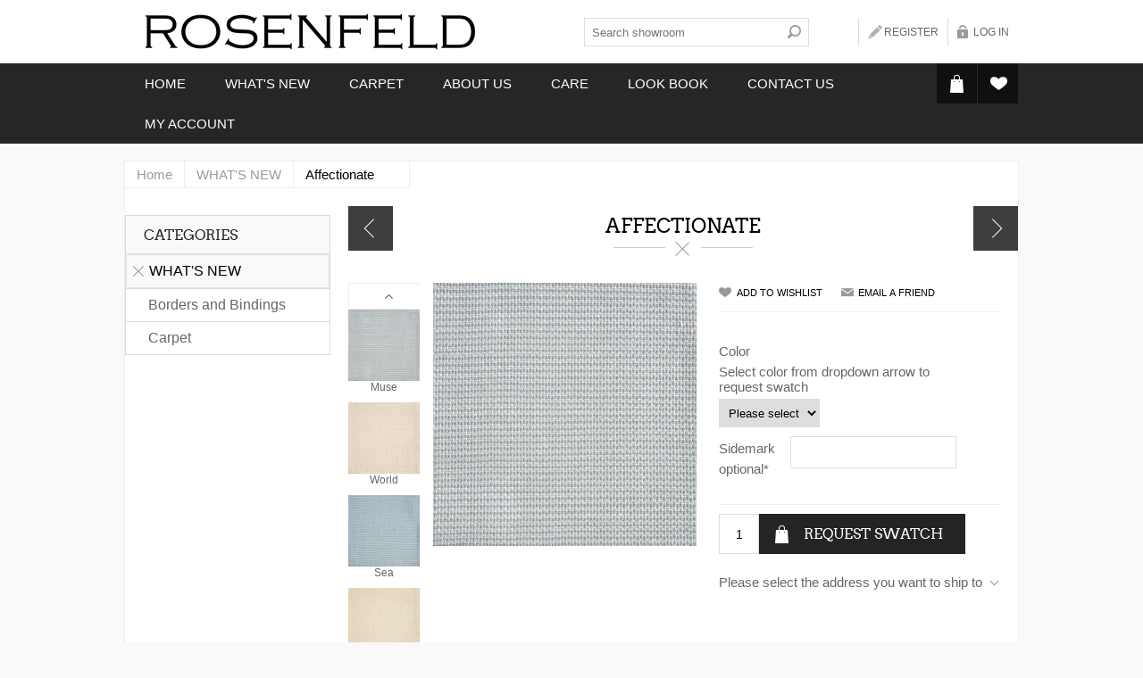

--- FILE ---
content_type: text/html; charset=utf-8
request_url: https://rosenfeldcarpet.com/affectionate
body_size: 82109
content:



<!DOCTYPE html>
<html lang="en" dir="ltr" class="html-product-details-page">
<head>
    <title>Rosenfeld Carpet. Affectionate</title>
    <meta http-equiv="Content-type" content="text/html;charset=UTF-8" />
    <meta name="description" content="Wholesale carpet to the trade." />
    <meta name="keywords" content="wholesale carpet, designer carpet, carpet to the trade." />
    <meta name="generator" content="nopCommerce" />
    <meta name="viewport" content="width=device-width, initial-scale=1.0, minimum-scale=1.0, maximum-scale=2.0" />
    <meta property="og:type" content="product" />
<meta property="og:title" content="Affectionate" />
<meta property="og:description" content="" />
<meta property="og:image" content="https://rosenfeldcarpet.com/images/thumbs/0002771_affectionate_500.jpeg" />
<meta property="og:image:url" content="https://rosenfeldcarpet.com/images/thumbs/0002771_affectionate_500.jpeg" />
<meta property="og:url" content="https://rosenfeldcarpet.com/affectionate" />
<meta property="og:site_name" content="Rosenfeld Carpet" />
<meta property="twitter:card" content="summary" />
<meta property="twitter:site" content="Rosenfeld Carpet" />
<meta property="twitter:title" content="Affectionate" />
<meta property="twitter:description" content="" />
<meta property="twitter:image" content="https://rosenfeldcarpet.com/images/thumbs/0002771_affectionate_500.jpeg" />
<meta property="twitter:url" content="https://rosenfeldcarpet.com/affectionate" />

    

    
    
    
    
    
    

    


    

    <link rel="stylesheet" type="text/css" href="/Themes/Tiffany/Content/css/bootstrap.min.css?v=kU4_D3tKCOSDhC7Doz7zngTeJiU" />
<link rel="stylesheet" type="text/css" href="/Themes/Tiffany/Content/css/bootstrap-icons.min.css?v=KXxndrZ6FRoQe31uPMORb8r4gOo" />
<link rel="stylesheet" type="text/css" href="/Plugins/SevenSpikes.Core/Styles/perfect-scrollbar.min.css?v=C6G61aR1PFNf3MzKr25Ya1P1SC4" />
<link rel="stylesheet" type="text/css" href="/Themes/Tiffany/Content/css/styles.css?v=bjTamqHipTyd_fc8qNRfm9wvwHs" />
<link rel="stylesheet" type="text/css" href="/Themes/Tiffany/Content/css/tables.css?v=FD3oBplwyzXcT2ln5fxYbCCYpwI" />
<link rel="stylesheet" type="text/css" href="/Themes/Tiffany/Content/css/mobile.css?v=UFdyYiHA8GXN5igATAzg0CUVlIo" />
<link rel="stylesheet" type="text/css" href="/Themes/Tiffany/Content/css/480.css?v=hseGuTi-5cnu_B5F5X_crP89Er0" />
<link rel="stylesheet" type="text/css" href="/Themes/Tiffany/Content/css/768.css?v=3_f66jbbPcyhiOuE3UCMht-ntds" />
<link rel="stylesheet" type="text/css" href="/Themes/Tiffany/Content/css/1024.css?v=-mefstZQnm87V56xzE9gNQm17RU" />
<link rel="stylesheet" type="text/css" href="/Themes/Tiffany/Content/css/1280.css?v=cGBySGJg-td8Z3yIsp4OBn14zp8" />
<link rel="stylesheet" type="text/css" href="/Plugins/SevenSpikes.Nop.Plugins.PrevNextProduct/Themes/Tiffany/Content/prevnextproduct.css?v=JWsiGCI0_oCP15KZUgx61Wmsb6w" />
<link rel="stylesheet" type="text/css" href="/Plugins/SevenSpikes.Nop.Plugins.CloudZoom/Themes/Tiffany/Content/cloud-zoom/CloudZoom.css?v=9lPbK0baYlll7P7UUVpeqDjRXCo" />
<link rel="stylesheet" type="text/css" href="/Plugins/SevenSpikes.Nop.Plugins.CloudZoom/Styles/Carousel/slick-slider-1.6.0.css?v=EAbuUCtwIjCR7OPu-RBg4rQ7SNU" />
<link rel="stylesheet" type="text/css" href="/Plugins/SevenSpikes.Nop.Plugins.CloudZoom/Themes/Tiffany/Content/carousel/carousel.css?v=brhrdYJiRboxTB7b2qXuNAr9COg" />
<link rel="stylesheet" type="text/css" href="/lib_npm/magnific-popup/magnific-popup.css?v=0mkU5HApUs1fnhxhBVHPHxvlOhA" />
<link rel="stylesheet" type="text/css" href="/Plugins/SevenSpikes.Nop.Plugins.NopQuickTabs/Themes/Tiffany/Content/QuickTabs.css?v=fZ9pYTTB0HO7wBFC4gZtA-0DTwM" />
<link rel="stylesheet" type="text/css" href="/Plugins/SevenSpikes.Nop.Plugins.InstantSearch/Themes/Tiffany/Content/InstantSearch.css?v=wMTtBvu7QXCMWakIZEkTnzi-FdY" />
<link rel="stylesheet" type="text/css" href="/Plugins/SevenSpikes.Nop.Plugins.AjaxCart/Themes/Tiffany/Content/ajaxCart.css?v=4r50oi4ouCzmRft7D6dP0I_SPCU" />
<link rel="stylesheet" type="text/css" href="/Plugins/SevenSpikes.Nop.Plugins.ProductRibbons/Styles/Ribbons.common.css?v=VFLa9LMehOORrvtBFzGkGOlEOVU" />
<link rel="stylesheet" type="text/css" href="/Plugins/SevenSpikes.Nop.Plugins.ProductRibbons/Themes/Tiffany/Content/Ribbons.css?v=8XLoJ0F1Q6jxt3rUsVVoDcw0QLI" />
<link rel="stylesheet" type="text/css" href="/Themes/Tiffany/Content/css/theme.custom-1.css?v=vegZnxu3ed9ql5SZDTSOcYEju6s" />

    

<style>

    .product-details-page .full-description {
        display: none;
    }
    .product-details-page .ui-tabs .full-description {
        display: block;
    }
    .product-details-page .tabhead-full-description {
        display: none;
    }
    

    .product-details-page .product-specs-box {
        display: none;
    }
    .product-details-page .ui-tabs .product-specs-box {
        display: block;
    }
    .product-details-page .ui-tabs .product-specs-box .title {
        display: none;
    }
    

    .product-details-page .product-no-reviews,
    .product-details-page .product-review-links {
        display: none;
    }
    </style>
    
    
    
    
    
    
    <!--Powered by nopCommerce - https://www.nopCommerce.com-->
    
</head>
<body class="">
    <input name="__RequestVerificationToken" type="hidden" value="CfDJ8CGwz-y8H7hPmBgqXaaCLJZrif5-qDtWTufYlF0joketOW0NcbjzJFpB6_hm35Zo5LeHbSfaAHYiTLTMb1A8yqDz2XeRPLEE_UcaK-TSyPikMxhBs0iSPxZ5ik7i3lPBK71AUULpQ5T97e2QXv6TEeE" />
    

<div class="ajax-loading-block-window" style="display: none">
</div>
<div id="dialog-notifications-success" title="Notification" style="display:none;">
</div>
<div id="dialog-notifications-error" title="Error" style="display:none;">
</div>
<div id="dialog-notifications-warning" title="Warning" style="display:none;">
</div>
<div id="bar-notification" class="bar-notification-container" data-close="Close">
</div>

<!--[if lte IE 8]>
    <div style="clear:both;height:59px;text-align:center;position:relative;">
        <a href="http://www.microsoft.com/windows/internet-explorer/default.aspx" target="_blank">
            <img src="/Themes/Tiffany/Content/img/ie_warning.jpg" height="42" width="820" alt="You are using an outdated browser. For a faster, safer browsing experience, upgrade for free today." />
        </a>
    </div>
<![endif]-->
<div class="master-wrapper-page">
    



<div class="header header-1">
    <div class="header-inner">
    	
        



<div class="header-logo">
    <a href="/" class="logo">


<img alt="Rosenfeld Carpet" title="Rosenfeld Carpet" src="https://rosenfeldcarpet.com/images/thumbs/0002886.png" />    </a>
</div>
        <div class="header-links-wrapper">
            


<div class="header-links">
    <ul>
        
                <li><a href="/register?returnUrl=%2Faffectionate" class="ico-register">Register</a></li>
            <li><a href="/login?returnUrl=%2Faffectionate" class="ico-login">Log in</a></li>
        
    </ul>
</div>


        </div>
        <div class="search-n-selectors">
            <div class="search-box store-search-box">
                <form method="get" id="small-search-box-form" action="/search">
        <input type="text" class="search-box-text" id="small-searchterms" autocomplete="off" name="q" placeholder="Search showroom" aria-label="Search store" />

    <!--Kendo scripts should be included before kendo.all.min.js in case we have HelpDesk. That is why we use Append to place them at the top of any other scripts -->

   






<input type="hidden" class="instantSearchResourceElement"
       data-highlightFirstFoundElement="true"
       data-minKeywordLength="3"
       data-defaultProductSortOption="0"
       data-instantSearchUrl="/instantSearchFor"
       data-searchPageUrl="/search"
       data-searchInProductDescriptions="false"
       data-numberOfVisibleProducts="5"
       data-noResultsResourceText=" No data found."/>

        <button type="submit" class="button-1 search-box-button">Search</button>
            
</form>
            </div>
            <div class="header-selectors-wrapper">
            	
            	
            	
            	
            </div>
        </div>
        
    </div>
</div>
<div class="overlayOffCanvas"></div>
<div class="responsive-nav-wrapper-parent">
    <div class="responsive-nav-wrapper">
        <div class="menu-title">
            <span>Menu</span>
        </div>
        <div class="search-wrap">
            <span>Search</span>
        </div>
            <div class="wishlist-button">
                <a href="/wishlist" class="ico-wishlist">
                    <span class="cart-label">Wishlist</span>
                </a>
            </div>
            <div class="shopping-cart-link">
                <a href="/cart">Shopping cart</a>
            </div>
        <div class="filters-button">
            <span>Filters</span>
        </div>
        <div class="personal-button" id="header-links-opener">
            <span>Personal menu</span>
        </div>
    </div>
</div>
<div class="justAFixingDivBefore"></div>
<div class="header-menu-wrapper">
    <div class="header-menu">
        <div class="wishlist-shoping">
                <div id="topcartlink">
                    <a href="/cart" class="ico-cart">
                        <span class="cart-label">Shopping cart</span>
                    </a>
                    <!--flyout-cart-->
                    

<div id="flyout-cart" class="flyout-cart">
    <div class="mini-shopping-cart">
        <div class="count">
You have no items in your shopping cart.        </div>
    </div>
</div>

                </div>
                 
                <div class="wishlist-button">
                    <a href="/wishlist" class="ico-wishlist" title="Wishlist">
                        <span class="cart-label">Wishlist</span>
                    </a>
                </div>
        </div>
        <div class="close-menu">
            <span>Close</span>
        </div>


<input type="hidden" value="false" id="isRtlEnabled" />

<ul class="top-menu original">
    
        <li><a href="/">Home</a></li>


<li>
            <a href="/new-intros">WHAT&#x27;S NEW</a>
</li>


<li>
        <a class="with-subcategories" href="/carpet">Carpet</a>
        <div class="plus-button"></div>
        <div class="sublist-wrap">
            <ul class="sublist">
                <li class="back-button">
                    <span>Back</span>
                </li>


<li>
            <a href="/abaca">Abaca</a>
</li>


<li>
            <a href="/shags">Abstract</a>
</li>


<li>
            <a href="/animal">Animal</a>
</li>


<li>
            <a href="/check-boxes-plaids">Checks Boxes Plaids</a>
</li>


<li>
            <a href="/contemporary">Contemporary / Geometric</a>
</li>


<li>
            <a href="/damask">Damask</a>
</li>


<li>
            <a href="/flatweave">Flatweaves </a>
</li>


<li>
            <a href="/floral-country-casual">Florals / Classics</a>
</li>


<li>
            <a href="/indoor-outdoor">Indoor / Outdoor</a>
</li>


<li>
            <a href="/sisal-jute-abaca">Sisal / Jutes</a>
</li>


<li>
            <a href="/geometric">Solid and Texture</a>
</li>


<li>
            <a href="/strie-2">Strie</a>
</li>


<li>
            <a href="/stripes-linear-ribbed">Stripes Linear Ribbed</a>
</li>


<li>
            <a href="/synthetic-sisals">Synthetic Sisals</a>
</li>


<li>
            <a href="/tibetan">Tibetan</a>
</li>


<li>
            <a href="/trellis">Trellis</a>
</li>


<li>
            <a href="/vine">Vine</a>
</li>


<li>
            <a href="/woolviscose">Wool / Art Silk</a>
</li>


<li>
            <a href="/view-all">View All</a>
</li>
            </ul>
        </div>
</li>
        <li><a href="/aboutus">About Us</a></li>
        <li><a href="/care-and-maintenance">Care</a></li>
        <li><a href="/look-book">Look Book</a></li>
        <li><a href="/contactus">Contact us</a></li>
        <li><a href="/customer/info">My account</a></li>
    
</ul>

    </div>
</div>    <div class="master-wrapper-content">
        
        


    
    
    
    

<div class="ajaxCartInfo" data-getAjaxCartButtonUrl="/NopAjaxCart/GetAjaxCartButtonsAjax"
     data-productPageAddToCartButtonSelector="input.add-to-cart-button"
     data-productBoxAddToCartButtonSelector="input.product-box-add-to-cart-button"
     data-productBoxProductItemElementSelector=".product-item"
     data-useNopNotification="False"
     data-nopNotificationCartResource="The product has been added to your &lt;a href=&quot;/cart&quot;&gt;shopping cart&lt;/a&gt;"
     data-nopNotificationWishlistResource="The product has been added to your &lt;a href=&quot;/wishlist&quot;&gt;wishlist&lt;/a&gt;"
     data-enableOnProductPage="True"
     data-enableOnCatalogPages="True"
     data-miniShoppingCartQuatityFormattingResource="({0})"
     data-miniWishlistQuatityFormattingResource="({0})"
     data-addToWishlistButtonSelector="input.add-to-wishlist-button">
</div>

<input id="addProductVariantToCartUrl" name="addProductVariantToCartUrl" type="hidden" value="/AddProductFromProductDetailsPageToCartAjax" />
<input id="addProductToCartUrl" name="addProductToCartUrl" type="hidden" value="/AddProductToCartAjax" />
<input id="miniShoppingCartUrl" name="miniShoppingCartUrl" type="hidden" value="/MiniShoppingCart" />
<input id="flyoutShoppingCartUrl" name="flyoutShoppingCartUrl" type="hidden" value="/NopAjaxCartFlyoutShoppingCart" />
<input id="checkProductAttributesUrl" name="checkProductAttributesUrl" type="hidden" value="/CheckIfProductOrItsAssociatedProductsHasAttributes" />
<input id="getMiniProductDetailsViewUrl" name="getMiniProductDetailsViewUrl" type="hidden" value="/GetMiniProductDetailsView" />
<input id="flyoutShoppingCartPanelSelector" name="flyoutShoppingCartPanelSelector" type="hidden" value="#flyout-cart" />
<input id="shoppingCartMenuLinkSelector" name="shoppingCartMenuLinkSelector" type="hidden" value=".header-links .cart-qty" />
<input id="wishlistMenuLinkSelector" name="wishlistMenuLinkSelector" type="hidden" value="span.wishlist-qty" />














<div id="product-ribbon-info" data-productid="518"
     data-productboxselector=".product-item"
     data-productboxpicturecontainerselector=".picture"
     data-productpagepicturesparentcontainerselector=".product-essential"
     data-productpagebugpicturecontainerselector=".picture"
     data-retrieveproductribbonsurl="/RetrieveProductRibbons">
</div>
        <div class="ajax-loading-block-window" style="display: none">
            <div class="loading-image"></div>
        </div>
        <div class="master-column-wrapper">
            



    <!--product breadcrumb-->
    


    <div class="breadcrumb">
            <ul itemscope itemtype="http://schema.org/BreadcrumbList">
                
                <li>
                    <span>
                        <a href="/">
                            <span>Home</span>
                        </a>
                    </span>
                    <span class="delimiter">/</span>
                </li>
                    <li itemprop="itemListElement" itemscope itemtype="http://schema.org/ListItem">
                        <a href="/new-intros" itemprop="item">
                            <span itemprop="name">WHAT&#x27;S NEW</span>
                        </a>
                        <span class="delimiter">/</span>
                        <meta itemprop="position" content="1" />
                    </li>
                
                <li itemprop="itemListElement" itemscope itemtype="http://schema.org/ListItem">
                    <strong class="current-item" itemprop="name">Affectionate</strong>
                    <span itemprop="item" itemscope itemtype="http://schema.org/Thing" 
                          id="/affectionate">
                    </span>
                    <meta itemprop="position" content="2" />
                    
                </li>
            </ul>
    </div>

    



    <div class="center-2">
        
        



<div class="page product-details-page">
    <div class="page-body">
        





    <div class="previous-product">
        <a href="/abstractions" title="Abstractions"><span class="previous-product-label">Previous product</span><span class="previous-product-title">Abstractions</span></a>
    </div>

    <div class="next-product">
        <a href="/alice" title="Alice"><span class="next-product-label">Next product</span><span class="next-product-title">Alice</span></a>
    </div>

        <form method="post" id="product-details-form" action="">




<!--Microdata-->
<div  itemscope itemtype="http://schema.org/Product">
    <meta itemprop="name" content="Affectionate"/>
    <meta itemprop="sku"/>
    <meta itemprop="gtin"/>
    <meta itemprop="mpn"/>
    <meta itemprop="description"/>
    <meta itemprop="image" content="https://rosenfeldcarpet.com/images/thumbs/0002771_affectionate_500.jpeg"/>
    <div itemprop="offers" itemscope itemtype="http://schema.org/Offer">
        <meta itemprop="url" content="https://rosenfeldcarpet.com/affectionate"/>
        <meta itemprop="price" content="0.00"/>
        <meta itemprop="priceCurrency" content="USD"/>
        <meta itemprop="priceValidUntil"/>
        <meta itemprop="availability" content="http://schema.org/InStock" />
    </div>
        <div itemprop="review" itemscope itemtype="http://schema.org/Review">
            <div itemprop="author" itemtype="https://schema.org/Person" itemscope>
                <meta itemprop="name" content="ALL" />
            </div>
            <meta itemprop="url" content="/productreviews/518"/>
        </div>
</div>
            <div data-productid="518">
                <div class="product-essential">
                    <div class="product-name">
                        <h1>
                            Affectionate
                        </h1>
                    </div>
                    
					<div class="gallery">



    
    
    
        
        
        
        <input type="hidden" class="cloudZoomPictureThumbnailsInCarouselData"
               data-vertical="true"
               data-numvisible="4"
               data-numScrollable="5"
               data-enable-slider-arrows="true"
               data-enable-slider-dots="false"
               data-size="6"
               data-rtl="false"
               data-responsive-breakpoints-for-thumbnails="[{&quot;breakpoint&quot;:1001,&quot;settings&quot;:{&quot;slidesToShow&quot;:4,&quot;slidesToScroll&quot;:4,&quot;arrows&quot;:false,&quot;dots&quot;:true,&quot;vertical&quot;:false}},{&quot;breakpoint&quot;:481,&quot;settings&quot;:{&quot;slidesToShow&quot;:3,&quot;slidesToScroll&quot;:3,&quot;arrows&quot;:false,&quot;dots&quot;:true,&quot;vertical&quot;:false}}]"
               data-magnificpopup-counter="%curr% of %total%"
               data-magnificpopup-prev="Previous (Left arrow key)"
               data-magnificpopup-next="Next (Right arrow key)"
               data-magnificpopup-close="Close (Esc)"
               data-magnificpopup-loading="Loading..." />
    <input type="hidden" class="cloudZoomAdjustPictureOnProductAttributeValueChange"
           data-productid="518"
           data-isintegratedbywidget="true" />
        
        
        <input type="hidden" class="cloudZoomEnableClickToZoom" />
    <div class="picture-gallery sevenspikes-cloudzoom-gallery">
        
        <div class="picture-wrapper">
            <div class="picture" id="sevenspikes-cloud-zoom" data-zoomwindowelementid=""
                 data-selectoroftheparentelementofthecloudzoomwindow=""
                 data-defaultimagecontainerselector=".product-essential .gallery"
                 data-zoom-window-width="200"
                 data-zoom-window-height="200">
                <a href="https://rosenfeldcarpet.com/images/thumbs/0002771_affectionate.jpeg" data-full-image-url="https://rosenfeldcarpet.com/images/thumbs/0002771_affectionate.jpeg" class="picture-link" id="zoom1">
                    <img src="https://rosenfeldcarpet.com/images/thumbs/0002771_affectionate_500.jpeg" alt="Muse" class="cloudzoom" id="cloudZoomImage"
                         itemprop="image" data-cloudzoom="appendSelector: &#x27;.picture-wrapper&#x27;, zoomOffsetX: 20, zoomOffsetY: 0, autoInside: 850, tintOpacity: 0, zoomWidth: 200, zoomHeight: 200, easing: 3, touchStartDelay: true, zoomFlyOut: false, disableZoom: &#x27;auto&#x27;"
                          />
                </a>
            </div>
        </div>
            <div class="picture-thumbs in-carousel">
	                    <div class="picture-thumbs-list" id="picture-thumbs-carousel">
	                            <div class="picture-thumbs-item">
	                                <a class="cloudzoom-gallery thumb-item" data-attribute="Muse" data-full-image-url="https://rosenfeldcarpet.com/images/thumbs/0002771_affectionate.jpeg" data-cloudzoom="appendSelector: &#x27;.picture-wrapper&#x27;, zoomOffsetX: 20, zoomOffsetY: 0, autoInside: 850, tintOpacity: 0, zoomWidth: 200, zoomHeight: 200, useZoom: &#x27;.cloudzoom&#x27;, image: &#x27;https://rosenfeldcarpet.com/images/thumbs/0002771_affectionate_500.jpeg&#x27;, zoomImage: &#x27;https://rosenfeldcarpet.com/images/thumbs/0002771_affectionate.jpeg&#x27;, easing: 3, touchStartDelay: true, zoomFlyOut: false, disableZoom: &#x27;auto&#x27;"
	                                   >
	                                    <img class="cloud-zoom-gallery-img" src="https://rosenfeldcarpet.com/images/thumbs/0002771_affectionate_80.jpeg" alt="Muse" />
	                                </a>
                                    <div class="titleDiv">Muse</div>
	                            </div>
	                            <div class="picture-thumbs-item">
	                                <a class="cloudzoom-gallery thumb-item" data-attribute="World" data-full-image-url="https://rosenfeldcarpet.com/images/thumbs/0002774_affectionate.jpeg" data-cloudzoom="appendSelector: &#x27;.picture-wrapper&#x27;, zoomOffsetX: 20, zoomOffsetY: 0, autoInside: 850, tintOpacity: 0, zoomWidth: 200, zoomHeight: 200, useZoom: &#x27;.cloudzoom&#x27;, image: &#x27;https://rosenfeldcarpet.com/images/thumbs/0002774_affectionate_500.jpeg&#x27;, zoomImage: &#x27;https://rosenfeldcarpet.com/images/thumbs/0002774_affectionate.jpeg&#x27;, easing: 3, touchStartDelay: true, zoomFlyOut: false, disableZoom: &#x27;auto&#x27;"
	                                   >
	                                    <img class="cloud-zoom-gallery-img" src="https://rosenfeldcarpet.com/images/thumbs/0002774_affectionate_80.jpeg" alt="World" />
	                                </a>
                                    <div class="titleDiv">World</div>
	                            </div>
	                            <div class="picture-thumbs-item">
	                                <a class="cloudzoom-gallery thumb-item" data-attribute="Sea" data-full-image-url="https://rosenfeldcarpet.com/images/thumbs/0002773_affectionate.jpeg" data-cloudzoom="appendSelector: &#x27;.picture-wrapper&#x27;, zoomOffsetX: 20, zoomOffsetY: 0, autoInside: 850, tintOpacity: 0, zoomWidth: 200, zoomHeight: 200, useZoom: &#x27;.cloudzoom&#x27;, image: &#x27;https://rosenfeldcarpet.com/images/thumbs/0002773_affectionate_500.jpeg&#x27;, zoomImage: &#x27;https://rosenfeldcarpet.com/images/thumbs/0002773_affectionate.jpeg&#x27;, easing: 3, touchStartDelay: true, zoomFlyOut: false, disableZoom: &#x27;auto&#x27;"
	                                   >
	                                    <img class="cloud-zoom-gallery-img" src="https://rosenfeldcarpet.com/images/thumbs/0002773_affectionate_80.jpeg" alt="Sea" />
	                                </a>
                                    <div class="titleDiv">Sea</div>
	                            </div>
	                            <div class="picture-thumbs-item">
	                                <a class="cloudzoom-gallery thumb-item" data-attribute="Nature" data-full-image-url="https://rosenfeldcarpet.com/images/thumbs/0002772_affectionate.jpeg" data-cloudzoom="appendSelector: &#x27;.picture-wrapper&#x27;, zoomOffsetX: 20, zoomOffsetY: 0, autoInside: 850, tintOpacity: 0, zoomWidth: 200, zoomHeight: 200, useZoom: &#x27;.cloudzoom&#x27;, image: &#x27;https://rosenfeldcarpet.com/images/thumbs/0002772_affectionate_500.jpeg&#x27;, zoomImage: &#x27;https://rosenfeldcarpet.com/images/thumbs/0002772_affectionate.jpeg&#x27;, easing: 3, touchStartDelay: true, zoomFlyOut: false, disableZoom: &#x27;auto&#x27;"
	                                   >
	                                    <img class="cloud-zoom-gallery-img" src="https://rosenfeldcarpet.com/images/thumbs/0002772_affectionate_80.jpeg" alt="Nature" />
	                                </a>
                                    <div class="titleDiv">Nature</div>
	                            </div>
	                            <div class="picture-thumbs-item">
	                                <a class="cloudzoom-gallery thumb-item" data-attribute="Bliss" data-full-image-url="https://rosenfeldcarpet.com/images/thumbs/0002769_affectionate.jpeg" data-cloudzoom="appendSelector: &#x27;.picture-wrapper&#x27;, zoomOffsetX: 20, zoomOffsetY: 0, autoInside: 850, tintOpacity: 0, zoomWidth: 200, zoomHeight: 200, useZoom: &#x27;.cloudzoom&#x27;, image: &#x27;https://rosenfeldcarpet.com/images/thumbs/0002769_affectionate_500.jpeg&#x27;, zoomImage: &#x27;https://rosenfeldcarpet.com/images/thumbs/0002769_affectionate.jpeg&#x27;, easing: 3, touchStartDelay: true, zoomFlyOut: false, disableZoom: &#x27;auto&#x27;"
	                                   >
	                                    <img class="cloud-zoom-gallery-img" src="https://rosenfeldcarpet.com/images/thumbs/0002769_affectionate_80.jpeg" alt="Bliss" />
	                                </a>
                                    <div class="titleDiv">Bliss</div>
	                            </div>
	                            <div class="picture-thumbs-item">
	                                <a class="cloudzoom-gallery thumb-item" data-attribute="Mentor" data-full-image-url="https://rosenfeldcarpet.com/images/thumbs/0002770_affectionate.jpeg" data-cloudzoom="appendSelector: &#x27;.picture-wrapper&#x27;, zoomOffsetX: 20, zoomOffsetY: 0, autoInside: 850, tintOpacity: 0, zoomWidth: 200, zoomHeight: 200, useZoom: &#x27;.cloudzoom&#x27;, image: &#x27;https://rosenfeldcarpet.com/images/thumbs/0002770_affectionate_500.jpeg&#x27;, zoomImage: &#x27;https://rosenfeldcarpet.com/images/thumbs/0002770_affectionate.jpeg&#x27;, easing: 3, touchStartDelay: true, zoomFlyOut: false, disableZoom: &#x27;auto&#x27;"
	                                   >
	                                    <img class="cloud-zoom-gallery-img" src="https://rosenfeldcarpet.com/images/thumbs/0002770_affectionate_80.jpeg" alt="Mentor" />
	                                </a>
                                    <div class="titleDiv">Mentor</div>
	                            </div>
	                    </div>
            </div>
        

    </div>

                    </div>
                    <div class="overview">
                        
                        <!--product manufacturers-->
                        


                        <div class="buttons">
                            
                            

    <div class="add-to-wishlist">
        <button type="button" id="add-to-wishlist-button-518" class="button-2 add-to-wishlist-button" data-productid="518" onclick="AjaxCart.addproducttocart_details('/addproducttocart/details/518/2', '#product-details-form');return false;">Add to wishlist</button>
    </div>

                            
                                <div class="email-a-friend">
        <button type="button" class="button-2 email-a-friend-button" onclick="setLocation('/productemailafriend/518')">Email a friend</button>
    </div>

                            
                        </div>
                        
                        <!--SKU, MAN, GTIN, vendor-->
                        

<div class="additional-details">
</div>
                        <!--delivery-->
                        
                        <!--availability-->
                        

                        <!--product reviews-->
                        <!--sample download-->
                        
                        <!--attributes-->
    <div class="attributes">
        <dl>
                <dt id="product_attribute_label_908">
                    <label class="text-prompt">
                        Color
                    </label>
                        <div class="attribute-description">
                            <p>Select color from dropdown&nbsp;arrow to</p>
<p>request swatch</p>
                        </div>
                </dt>
                <dd id="product_attribute_input_908">
                                <select data-attr="908" name="product_attribute_908" id="product_attribute_908" >
                                    <option value="0">Please select</option>
                                        <option data-attr-value="1963" value="1963">Bliss</option>
                                        <option data-attr-value="1964" value="1964">Mentor</option>
                                        <option data-attr-value="1965" value="1965">Muse</option>
                                        <option data-attr-value="1966" value="1966">Nature</option>
                                        <option data-attr-value="1967" value="1967">Sea</option>
                                        <option data-attr-value="1968" value="1968">World</option>
                                </select>
                                
                </dd>
                <dt id="product_attribute_label_909">
                    <label class="text-prompt">
                        Sidemark
                    </label>
                        <div class="attribute-description">
                            <p>optional*</p>
                        </div>
                </dt>
                <dd id="product_attribute_input_909">
                                <input name="product_attribute_909" type="text" class="textbox" id="product_attribute_909" />
                </dd>
        </dl>
        
    </div>
        
                        <!--rental products-->

                        <!--price & add to cart-->



    <div class="prices">
            <div class="product-price">
                <span  id="price-value-518" class="price-value-518" >
                    $0.00
                </span>
            </div>
    </div>
    <div class="add-to-cart">
            <div class="add-to-cart-panel">
                <label class="qty-label" for="addtocart_518_EnteredQuantity">Qty:</label>
                    <input id="product_enteredQuantity_518" class="qty-input" type="text" aria-label="Enter a quantity" data-val="true" data-val-required="The Qty field is required." name="addtocart_518.EnteredQuantity" value="1" />
                    
                    <button type="button" id="add-to-cart-button-518" class="button-1 add-to-cart-button" data-productid="518" onclick="AjaxCart.addproducttocart_details('/addproducttocart/details/518/1', '#product-details-form');return false;">Request Swatch</button>
            </div>
        
    </div>

    <div class="product-estimate-shipping">
        <a href="#estimate-shipping-popup-518"
           id="open-estimate-shipping-popup-518"
           class="open-estimate-shipping-popup"
           data-effect="estimate-shipping-popup-zoom-in">
        </a>
        <div id="estimate-shipping-popup-518" class="estimate-shipping-popup mfp-with-anim mfp-hide">
            




<div class="ship-to-title">
    <strong>Ship to</strong>
</div>

<div class="estimate-shipping-row shipping-address">
    <div class="estimate-shipping-row-item address-item">
        <div class="estimate-shipping-row">
            <select class="estimate-shipping-address-control" data-trigger="country-select" data-url="/country/getstatesbycountryid" data-stateprovince="#StateProvinceId" data-loading="#estimate-shipping-loading-progress" placeholder="Country" id="CountryId" name="CountryId"><option value="0">Select country</option>
<option value="1">United States</option>
<option value="2">Canada</option>
<option value="86">Afghanistan</option>
<option value="87">Albania</option>
<option value="88">Algeria</option>
<option value="89">American Samoa</option>
<option value="90">Andorra</option>
<option value="91">Angola</option>
<option value="92">Anguilla</option>
<option value="93">Antarctica</option>
<option value="94">Antigua and Barbuda</option>
<option value="3">Argentina</option>
<option value="4">Armenia</option>
<option value="5">Aruba</option>
<option value="6">Australia</option>
<option value="7">Austria</option>
<option value="8">Azerbaijan</option>
<option value="9">Bahamas</option>
<option value="95">Bahrain</option>
<option value="10">Bangladesh</option>
<option value="96">Barbados</option>
<option value="11">Belarus</option>
<option value="12">Belgium</option>
<option value="13">Belize</option>
<option value="97">Benin</option>
<option value="14">Bermuda</option>
<option value="98">Bhutan</option>
<option value="15">Bolivia</option>
<option value="16">Bosnia and Herzegowina</option>
<option value="99">Botswana</option>
<option value="100">Bouvet Island</option>
<option value="17">Brazil</option>
<option value="101">British Indian Ocean Territory</option>
<option value="102">Brunei Darussalam</option>
<option value="18">Bulgaria</option>
<option value="103">Burkina Faso</option>
<option value="104">Burundi</option>
<option value="105">Cambodia</option>
<option value="106">Cameroon</option>
<option value="107">Cape Verde</option>
<option value="19">Cayman Islands</option>
<option value="108">Central African Republic</option>
<option value="109">Chad</option>
<option value="20">Chile</option>
<option value="21">China</option>
<option value="110">Christmas Island</option>
<option value="111">Cocos (Keeling) Islands</option>
<option value="22">Colombia</option>
<option value="112">Comoros</option>
<option value="113">Congo</option>
<option value="114">Cook Islands</option>
<option value="23">Costa Rica</option>
<option value="115">Cote D&#x27;Ivoire</option>
<option value="24">Croatia</option>
<option value="25">Cuba</option>
<option value="26">Cyprus</option>
<option value="27">Czech Republic</option>
<option value="28">Denmark</option>
<option value="116">Djibouti</option>
<option value="117">Dominica</option>
<option value="29">Dominican Republic</option>
<option value="30">Ecuador</option>
<option value="31">Egypt</option>
<option value="118">El Salvador</option>
<option value="119">Equatorial Guinea</option>
<option value="120">Eritrea</option>
<option value="121">Estonia</option>
<option value="122">Ethiopia</option>
<option value="123">Falkland Islands (Malvinas)</option>
<option value="124">Faroe Islands</option>
<option value="125">Fiji</option>
<option value="32">Finland</option>
<option value="33">France</option>
<option value="126">French Guiana</option>
<option value="127">French Polynesia</option>
<option value="128">French Southern Territories</option>
<option value="129">Gabon</option>
<option value="130">Gambia</option>
<option value="34">Georgia</option>
<option value="35">Germany</option>
<option value="131">Ghana</option>
<option value="36">Gibraltar</option>
<option value="37">Greece</option>
<option value="132">Greenland</option>
<option value="133">Grenada</option>
<option value="134">Guadeloupe</option>
<option value="135">Guam</option>
<option value="38">Guatemala</option>
<option value="136">Guinea</option>
<option value="137">Guinea-bissau</option>
<option value="138">Guyana</option>
<option value="139">Haiti</option>
<option value="140">Heard and Mc Donald Islands</option>
<option value="141">Honduras</option>
<option value="39">Hong Kong</option>
<option value="40">Hungary</option>
<option value="142">Iceland</option>
<option value="41">India</option>
<option value="42">Indonesia</option>
<option value="143">Iran (Islamic Republic of)</option>
<option value="144">Iraq</option>
<option value="43">Ireland</option>
<option value="44">Israel</option>
<option value="45">Italy</option>
<option value="46">Jamaica</option>
<option value="47">Japan</option>
<option value="48">Jordan</option>
<option value="49">Kazakhstan</option>
<option value="145">Kenya</option>
<option value="146">Kiribati</option>
<option value="147">Korea</option>
<option value="50">Korea, Democratic People&#x27;s Republic of</option>
<option value="51">Kuwait</option>
<option value="148">Kyrgyzstan</option>
<option value="149">Lao People&#x27;s Democratic Republic</option>
<option value="150">Latvia</option>
<option value="151">Lebanon</option>
<option value="152">Lesotho</option>
<option value="153">Liberia</option>
<option value="154">Libyan Arab Jamahiriya</option>
<option value="155">Liechtenstein</option>
<option value="156">Lithuania</option>
<option value="157">Luxembourg</option>
<option value="158">Macau</option>
<option value="159">Macedonia</option>
<option value="160">Madagascar</option>
<option value="161">Malawi</option>
<option value="52">Malaysia</option>
<option value="162">Maldives</option>
<option value="163">Mali</option>
<option value="164">Malta</option>
<option value="165">Marshall Islands</option>
<option value="166">Martinique</option>
<option value="167">Mauritania</option>
<option value="168">Mauritius</option>
<option value="169">Mayotte</option>
<option value="53">Mexico</option>
<option value="170">Micronesia</option>
<option value="171">Moldova</option>
<option value="172">Monaco</option>
<option value="173">Mongolia</option>
<option value="174">Montenegro</option>
<option value="175">Montserrat</option>
<option value="176">Morocco</option>
<option value="177">Mozambique</option>
<option value="178">Myanmar</option>
<option value="179">Namibia</option>
<option value="180">Nauru</option>
<option value="181">Nepal</option>
<option value="54">Netherlands</option>
<option value="182">Netherlands Antilles</option>
<option value="183">New Caledonia</option>
<option value="55">New Zealand</option>
<option value="184">Nicaragua</option>
<option value="185">Niger</option>
<option value="186">Nigeria</option>
<option value="187">Niue</option>
<option value="188">Norfolk Island</option>
<option value="189">Northern Mariana Islands</option>
<option value="56">Norway</option>
<option value="190">Oman</option>
<option value="57">Pakistan</option>
<option value="191">Palau</option>
<option value="192">Panama</option>
<option value="193">Papua New Guinea</option>
<option value="58">Paraguay</option>
<option value="59">Peru</option>
<option value="60">Philippines</option>
<option value="194">Pitcairn</option>
<option value="61">Poland</option>
<option value="62">Portugal</option>
<option value="63">Puerto Rico</option>
<option value="64">Qatar</option>
<option value="195">Reunion</option>
<option value="65">Romania</option>
<option value="66">Russia</option>
<option value="196">Rwanda</option>
<option value="197">Saint Kitts and Nevis</option>
<option value="198">Saint Lucia</option>
<option value="199">Saint Vincent and the Grenadines</option>
<option value="200">Samoa</option>
<option value="201">San Marino</option>
<option value="202">Sao Tome and Principe</option>
<option value="67">Saudi Arabia</option>
<option value="203">Senegal</option>
<option value="85">Serbia</option>
<option value="204">Seychelles</option>
<option value="205">Sierra Leone</option>
<option value="68">Singapore</option>
<option value="69">Slovakia (Slovak Republic)</option>
<option value="70">Slovenia</option>
<option value="206">Solomon Islands</option>
<option value="207">Somalia</option>
<option value="71">South Africa</option>
<option value="208">South Georgia &amp; South Sandwich Islands</option>
<option value="72">Spain</option>
<option value="209">Sri Lanka</option>
<option value="210">St. Helena</option>
<option value="211">St. Pierre and Miquelon</option>
<option value="212">Sudan</option>
<option value="213">Suriname</option>
<option value="214">Svalbard and Jan Mayen Islands</option>
<option value="215">Swaziland</option>
<option value="73">Sweden</option>
<option value="74">Switzerland</option>
<option value="216">Syrian Arab Republic</option>
<option value="75">Taiwan</option>
<option value="217">Tajikistan</option>
<option value="218">Tanzania</option>
<option value="76">Thailand</option>
<option value="219">Togo</option>
<option value="220">Tokelau</option>
<option value="221">Tonga</option>
<option value="222">Trinidad and Tobago</option>
<option value="223">Tunisia</option>
<option value="77">Turkey</option>
<option value="224">Turkmenistan</option>
<option value="225">Turks and Caicos Islands</option>
<option value="226">Tuvalu</option>
<option value="227">Uganda</option>
<option value="78">Ukraine</option>
<option value="79">United Arab Emirates</option>
<option value="80">United Kingdom</option>
<option value="81">United States minor outlying islands</option>
<option value="82">Uruguay</option>
<option value="83">Uzbekistan</option>
<option value="228">Vanuatu</option>
<option value="229">Vatican City State (Holy See)</option>
<option value="84">Venezuela</option>
<option value="230">Viet Nam</option>
<option value="231">Virgin Islands (British)</option>
<option value="232">Virgin Islands (U.S.)</option>
<option value="233">Wallis and Futuna Islands</option>
<option value="234">Western Sahara</option>
<option value="235">Yemen</option>
<option value="236">Zambia</option>
<option value="237">Zimbabwe</option>
</select>
            <span class="required">*</span>
        </div>
    </div>
    <div class="estimate-shipping-row-item address-item">
        <select class="estimate-shipping-address-control" placeholder="State / province" id="StateProvinceId" name="StateProvinceId"><option value="0">Other</option>
</select>
    </div>
    <div class="estimate-shipping-row-item address-item">
        <div class="estimate-shipping-row">
                <input class="estimate-shipping-address-control" placeholder="Zip / postal code" type="text" id="ZipPostalCode" name="ZipPostalCode" value="" />
                <span class="required">*</span>
        </div>
    </div>
</div>

<div class="choose-shipping-title">
    <strong>Shipping Method</strong>
</div>

<div class="shipping-options">
    <div class="shipping-options-header">
        <div class="estimate-shipping-row">
            <div class="estimate-shipping-row-item-radio">
            </div>
            <div class="estimate-shipping-row-item shipping-item shipping-header-item">
                Name
            </div>
            <div class="estimate-shipping-row-item shipping-item shipping-header-item">
                Estimated Delivery
            </div>
            <div class="estimate-shipping-row-item shipping-item shipping-header-item">
                Price
            </div>
        </div>
    </div>
    <div class="shipping-options-body">
        <div class="no-shipping-options">No shipping options</div>
    </div>
</div>

<div class="apply-shipping-button-container">
    <button type="button" class="button-2 apply-shipping-button">Apply</button>
    <div class="message-failure"></div>
</div>
        </div>
    </div>
    
    <div class="product-share-button">
        <!-- AddThis Button BEGIN --><div class="addthis_toolbox addthis_default_style "><a class="addthis_button_preferred_1"></a><a class="addthis_button_preferred_2"></a><a class="addthis_button_preferred_3"></a><a class="addthis_button_preferred_4"></a><a class="addthis_button_compact"></a><a class="addthis_counter addthis_bubble_style"></a></div><script type="text/javascript" src="https://s7.addthis.com/js/250/addthis_widget.js#pubid=nopsolutions"></script><!-- AddThis Button END -->
    </div>
                        
                    </div>
                    <!--gift card-->
                    
                </div>
                <div class="wrapper-quick-tabs quick-tabs-2">
                    
    

    
    
    
    <div id="quickTabs" class="productTabs "
         data-ajaxEnabled="true"
         data-productReviewsAddNewUrl="/ProductTab/ProductReviewsTabAddNew/518"
         data-productContactUsUrl="/ProductTab/ProductContactUsTabAddNew/518"
         data-couldNotLoadTabErrorMessage="Couldn&#x27;t load this tab.">
        
<div class="productTabs-header">
    <ul>
        <li id="firstTabTitle"><a href="#quickTab-default">Specifications</a></li>
            <li>
                <a href="/ProductTab/ProductReviewsTab/518">Reviews</a>
            </li>
            <li>
                <a href="/ProductTab/ProductContactUsTab/518">Contact Us</a>
            </li>
    </ul>
</div>
<div class="productTabs-body">
    <div id="quickTab-default">
        


    <div class="product-specs-box">
        <div class="title">
            <strong>Products specifications</strong>
        </div>
        <div class="table-wrapper">
            <table class="data-table">
                <thead>
                    <tr class="hidden-row">
                        <th width="25%"><span>Attribute name</span></th>
                        <th><span>Attribute value</span></th>
                    </tr>
                </thead>
                <tbody>
                                <tr  class="odd">
                                    <td class="spec-name">
                                        Size
                                    </td>
                                    <td class="spec-value">
15 Feet                                     </td>
                                </tr>
                                <tr  class="even">
                                    <td class="spec-name">
                                        Content Type 
                                    </td>
                                    <td class="spec-value">
Nylon                                    </td>
                                </tr>
                </tbody>
            </table>
        </div>
    </div>

    </div>
</div>
    </div>

                </div>
                
                <div class="product-collateral">
                    
                    

    <div class="product-specs-box">
        <div class="title">
            <strong>Products specifications</strong>
        </div>
        <div class="table-wrapper">
            <table class="data-table">
                <thead>
                    <tr class="hidden-row">
                        <th width="25%"><span>Attribute name</span></th>
                        <th><span>Attribute value</span></th>
                    </tr>
                </thead>
                <tbody>
                                <tr  class="odd">
                                    <td class="spec-name">
                                        Size
                                    </td>
                                    <td class="spec-value">
15 Feet                                     </td>
                                </tr>
                                <tr  class="even">
                                    <td class="spec-name">
                                        Content Type 
                                    </td>
                                    <td class="spec-value">
Nylon                                    </td>
                                </tr>
                </tbody>
            </table>
        </div>
    </div>

                    


                </div>
                    <div class="also-purchased-products-grid product-grid">
        <div class="title">
            <strong>Customers who bought this item also bought</strong>
        </div>
        <div class="item-grid">
                <div class="item-box">


<div class="product-item hover-effect-1" data-productid="478">
    <div class="picture">
                <a href="/silken-tones" title="Bridal">


    <img src="[data-uri]"
         data-lazyloadsrc="https://rosenfeldcarpet.com/images/thumbs/0002675_silken-tones_360.jpeg" alt="Bridal" title="Bridal" class="product-image"/>
                </a>
    </div>
    <div class="details">
        <h2 class="product-title">
            <span>
                <a href="/silken-tones">Silken Tones</a>
            </span>
        </h2>
            <div class="product-rating-box" title="0 review(s)">
                <div class="rating">
                    <div style="width: 0%">
                    </div>
                </div>
            </div>
        <div class="description" data-short-description=none>
            
        </div>
        
        <div class="add-info">
            
            <div class="prices">
                <span class="price actual-price">$0.00</span>
            </div>
            
            <div class="buttons">
                    <button type="button" class="button-2 add-to-wishlist-button" title="Add to wishlist" onclick="AjaxCart.addproducttocart_catalog('/addproducttocart/catalog/478/2/1');return false;">Add to wishlist</button>
                    <button type="button" class="button-2 product-box-add-to-cart-button" onclick="AjaxCart.addproducttocart_catalog('/addproducttocart/catalog/478/1/1');return false;">Request Swatch</button>
            </div>
            
        </div>
        <a class="product-details-link" href="/silken-tones">View Colors</a>
    </div>
</div>
</div>
                <div class="item-box">


<div class="product-item hover-effect-1" data-productid="509">
    <div class="picture">
                <a href="/silken-smoothness" title="Platinum">


    <img src="[data-uri]"
         data-lazyloadsrc="https://rosenfeldcarpet.com/images/thumbs/0002602_silken-smoothness_360.jpeg" alt="Platinum" title="Platinum" class="product-image"/>
                </a>
    </div>
    <div class="details">
        <h2 class="product-title">
            <span>
                <a href="/silken-smoothness">Silken Smoothness</a>
            </span>
        </h2>
            <div class="product-rating-box" title="0 review(s)">
                <div class="rating">
                    <div style="width: 0%">
                    </div>
                </div>
            </div>
        <div class="description" data-short-description=none>
            
        </div>
        
        <div class="add-info">
            
            <div class="prices">
                <span class="price actual-price">$0.00</span>
            </div>
            
            <div class="buttons">
                    <button type="button" class="button-2 add-to-wishlist-button" title="Add to wishlist" onclick="AjaxCart.addproducttocart_catalog('/addproducttocart/catalog/509/2/1');return false;">Add to wishlist</button>
                    <button type="button" class="button-2 product-box-add-to-cart-button" onclick="AjaxCart.addproducttocart_catalog('/addproducttocart/catalog/509/1/1');return false;">Request Swatch</button>
            </div>
            
        </div>
        <a class="product-details-link" href="/silken-smoothness">View Colors</a>
    </div>
</div>
</div>
                <div class="item-box">


<div class="product-item hover-effect-1" data-productid="531">
    <div class="picture">
                <a href="/lush-silky" title="#12">


    <img src="[data-uri]"
         data-lazyloadsrc="https://rosenfeldcarpet.com/images/thumbs/0002849_lush-silky_360.jpeg" alt="#12" title="#12" class="product-image"/>
                </a>
    </div>
    <div class="details">
        <h2 class="product-title">
            <span>
                <a href="/lush-silky">Lush &amp; Silky</a>
            </span>
        </h2>
            <div class="product-rating-box" title="0 review(s)">
                <div class="rating">
                    <div style="width: 0%">
                    </div>
                </div>
            </div>
        <div class="description" data-short-description=none>
            
        </div>
        
        <div class="add-info">
            
            <div class="prices">
                <span class="price actual-price">$0.00</span>
            </div>
            
            <div class="buttons">
                    <button type="button" class="button-2 add-to-wishlist-button" title="Add to wishlist" onclick="AjaxCart.addproducttocart_catalog('/addproducttocart/catalog/531/2/1');return false;">Add to wishlist</button>
                    <button type="button" class="button-2 product-box-add-to-cart-button" onclick="AjaxCart.addproducttocart_catalog('/addproducttocart/catalog/531/1/1');return false;">Request Swatch</button>
            </div>
            
        </div>
        <a class="product-details-link" href="/lush-silky">View Colors</a>
    </div>
</div>
</div>
        </div>
    </div>

                
            </div>
        <input name="__RequestVerificationToken" type="hidden" value="CfDJ8CGwz-y8H7hPmBgqXaaCLJZrif5-qDtWTufYlF0joketOW0NcbjzJFpB6_hm35Zo5LeHbSfaAHYiTLTMb1A8yqDz2XeRPLEE_UcaK-TSyPikMxhBs0iSPxZ5ik7i3lPBK71AUULpQ5T97e2QXv6TEeE" /></form>
        
    </div>
</div>

        
    </div>
    <div class="side-2">



    <div class="block block-category-navigation">
        <div class="title">
            <strong>Categories</strong>
        </div>
        <div class="listbox">
            <ul class="list">
        <li class="active last">
            <a href="/new-intros">WHAT&#x27;S NEW
            </a>
        </li>
        <li class="inactive">
            <a href="/borders-and-bindings">Borders and Bindings
            </a>
        </li>
        <li class="inactive">
            <a href="/carpet">Carpet
            </a>
        </li>
            </ul>
        </div>
    </div>
    </div>

        </div>
        
    </div>
</div>



<div class="footer">
    <div class="footer-upper">
        <div class="center">
            <div class="newsletter">
    <div class="title">
        <strong>Stay up to date</strong>
    </div>
    <div class="newsletter-subscribe" id="newsletter-subscribe-block">
        <div class="newsletter-email">
            <input id="newsletter-email" class="newsletter-subscribe-text" placeholder="Enter your email here..." aria-label="Sign up for our newsletter" type="email" name="NewsletterEmail" value="" />

            <button type="button" id="newsletter-subscribe-button" class="button-1 newsletter-subscribe-button">Subscribe</button>

        </div>
        <div class="newsletter-validation">
            <span id="subscribe-loading-progress" style="display: none;" class="please-wait">Wait...</span>
            <span class="field-validation-valid" data-valmsg-for="NewsletterEmail" data-valmsg-replace="true"></span>
        </div>
    </div>
    <div class="newsletter-result" id="newsletter-result-block"></div>
    
</div>
        </div>
    </div>
    <div class="footer-middle">
        <div class="center">
            <div class="footer-block about-us">
                <h2 class="title">About Us</h2>
                <p>Rosenfeld Carpet, LLC is a To The Trade supplier of high fashion carpet, area rugs and flooring created for and used by designers to fulfill an exclusive niche market. The Rosenfeld brand of products consists of both residential and commercial products that our designers count on every day.</p>
            </div>
            <div class="footer-block contacts">
                <h2 class="title">Contact us</h2>
                <ul>
                    <li class="mobile"><span>(Phone) 561.350.6865</span></li>
                    <li class="fax"><span>(Fax) 786-463-1321</span></li>
                    <li class="mail"><span>rosenfeldcarpetllc@gmail.com</span></li>
                </ul>
            </div>
            <div class="footer-block about-us footer-column-3">
                <h2 class="title">To The Trade</h2>
                <p>Please note that in order to request samples, you must register by using the "My Account" tab and be approved as a trade customer. When requesting a sample, make sure you click on the color drop-down and choose the color your desire.</p>
            </div>
            <div class="footer-block pinterest-plugin">
                <!--include pinterest plugin-->
                
            </div>
        </div>
    </div>
    <div class="footer-lower">
        <div class="center">
            <div class="social">
                



<ul class="networks">
</ul>
            </div>

            <ul class="information-links">
                    <li><a href="/aboutus">About Us</a></li>
                    <li><a href="/faq">F.A.Q.</a></li>
                    <li><a href="/contactus">Contact us</a></li>
                    <li><a href="/customer/info">My account</a></li>
                    <li><a href="/sitemap">Sitemap</a></li>
            </ul>

            <ul class="accepted-payment-methods">
                <li class="method1"></li>
                <li class="method2"></li>
                <li class="method3"></li>
                <li class="method4"></li>
            </ul>
            <div class="links-bottom-left">
                    <div class="footer-powered-by">
                        Powered by <a href="https://www.nopcommerce.com/" target="_blank" rel=nofollow>nopCommerce</a>
                    </div>
            </div>

            <div class="footer-disclaimer">
                Copyright &copy; 2026 Rosenfeld Carpet. All rights reserved.  <span="hidden-mobile">|</span> <div class="web-design-block">Web Design by <a href="https://www.darumamarketing.com" target="_blank">Daruma Marketing</a></div>
            </div>
            <div class="footer-store-theme">
                
            </div>


        </div>
    </div>
    
</div>




    <script type="text/javascript" src="/lib_npm/jquery/jquery.min.js?v=1CCHj9kv7D4Rvsr5EL7JqxiAIn8"></script>
<script type="text/javascript" src="/lib_npm/jquery-validation/jquery.validate.min.js?v=5-K-L5MIkl5RiMRHtBs3vay4y18"></script>
<script type="text/javascript" src="/lib_npm/jquery-validation-unobtrusive/jquery.validate.unobtrusive.min.js?v=JtK8ZHYjeJRvamIuVWCRUA2SHEs"></script>
<script type="text/javascript" src="/lib_npm/jquery-ui-dist/jquery-ui.min.js?v=ksuNPnJuwWQGVTF196uH-eXrV_U"></script>
<script type="text/javascript" src="/lib_npm/jquery-migrate/jquery-migrate.min.js?v=3g9haYhN2jlaKvJVo2_wgC0r65I"></script>
<script type="text/javascript" src="/js/public.common.js?v=Ac3eUvNU794mOtN15sn696Mdj1A"></script>
<script type="text/javascript" src="/js/public.ajaxcart.js?v=GozFPU5E1dr72mtLZZLSXO2jBBw"></script>
<script type="text/javascript" src="/js/public.countryselect.js?v=PL_qZM7uDgcJzuwxvfP5VUhjs0s"></script>
<script type="text/javascript" src="/js/public.combinationsbehavior.js?v=Z7eUX_jh7jd6xRinbOvDSpFdlYE"></script>
<script type="text/javascript" src="/lib/kendo/2020.1.406/js/kendo.core.min.js?v=KOkEyepmEqZARSttRB53X2aleVE"></script>
<script type="text/javascript" src="/lib/kendo/2020.1.406/js/kendo.userevents.min.js?v=LRTWpLOAFn45Eay5NLcX7VQwZIg"></script>
<script type="text/javascript" src="/lib/kendo/2020.1.406/js/kendo.draganddrop.min.js?v=ibYY4AKU6tI78goyjLbeY1B1aq0"></script>
<script type="text/javascript" src="/lib/kendo/2020.1.406/js/kendo.popup.min.js?v=ytKv3b64L1t59BXAMrAg5y0Xcao"></script>
<script type="text/javascript" src="/lib/kendo/2020.1.406/js/kendo.window.min.js?v=xDEc3EbElLy5IjpJVL8dt7VT8QE"></script>
<script type="text/javascript" src="/lib/kendo/2020.1.406/js/kendo.data.min.js?v=EFci4OytbKIgRJJ9gl61hpoICC8"></script>
<script type="text/javascript" src="/lib/kendo/2020.1.406/js/kendo.list.min.js?v=k5Ptc-jNWJhYCmSgKfx8ZlDXmPA"></script>
<script type="text/javascript" src="/lib/kendo/2020.1.406/js/kendo.autocomplete.min.js?v=QETBbWlwtlcRQMkTUpYOCCQU1y8"></script>
<script type="text/javascript" src="/lib/kendo/2020.1.406/js/kendo.fx.min.js?v=kwqsC5mGlFOSusPQJPChWx6slPU"></script>
<script type="text/javascript" src="/Plugins/SevenSpikes.Core/Scripts/cloudzoom.core.min.js?v=K5XEJ3S3k2jAPkr8A5Wf1ngpo_Q"></script>
<script type="text/javascript" src="/Plugins/SevenSpikes.Nop.Plugins.CloudZoom/Scripts/CloudZoom.min.js?v=OrAp4H4MW4VL3yoZBjB89OOF2Bw"></script>
<script type="text/javascript" src="/Plugins/SevenSpikes.Nop.Plugins.CloudZoom/Scripts/Carousel/slick-slider-1.6.0.min.js?v=KPrNAfTYouLHTvnOh7KOuHFYez8"></script>
<script type="text/javascript" src="/lib_npm/magnific-popup/jquery.magnific-popup.min.js?v=YuOR46wnkb8PnqNV7ZyYKshLCWY"></script>
<script type="text/javascript" src="/js/public.estimateshipping.popup.js?v=WxeMSb_Yu44DYkJRjrsArkqFW_A"></script>
<script type="text/javascript" src="/lib_npm/magnific-popup/jquery.magnific-popup.min.js?v=YuOR46wnkb8PnqNV7ZyYKshLCWY"></script>
<script type="text/javascript" src="/Plugins/SevenSpikes.Nop.Plugins.NopQuickTabs/Scripts/ProductTabs.min.js?v=FkT79TIqi67YNcBOiljt7twpkv0"></script>
<script type="text/javascript" src="/Plugins/SevenSpikes.Nop.Plugins.InstantSearch/Scripts/InstantSearch.min.js?v=ZdxSZ_d2EjuzNBEpjg7iqM4jifc"></script>
<script type="text/javascript" src="/Plugins/SevenSpikes.Core/Scripts/sevenspikes.core.min.js?v=b9MiepKa1AC4FdKWXflSCvijbyo"></script>
<script type="text/javascript" src="/Plugins/SevenSpikes.Core/Scripts/jquery.json-2.4.min.js?v=xqpN5i8mT5Me783MlZoV-QXqJMY"></script>
<script type="text/javascript" src="/Plugins/SevenSpikes.Nop.Plugins.AjaxCart/Scripts/AjaxCart.min.js?v=6zY5s2goN5nTKHR0eTlrp6KEeoI"></script>
<script type="text/javascript" src="/Plugins/SevenSpikes.Nop.Plugins.ProductRibbons/Scripts/ProductRibbons.min.js?v=6htcEF4ueSTR7p6VFeMn4sIyejU"></script>
<script type="text/javascript" src="/Plugins/SevenSpikes.Core/Scripts/footable.min.js?v=XzhqizUh6LhZugwjOrFW0AY9GDY"></script>
<script type="text/javascript" src="/Plugins/SevenSpikes.Core/Scripts/perfect-scrollbar.min.js?v=UMpjYmf-LUvExcBhqRo009LDl4c"></script>
<script type="text/javascript" src="/Plugins/SevenSpikes.Core/Scripts/sevenspikes.theme.ex.min.js?v=kh585w7pCQrXdVGO8MfsDtSw6n8"></script>
<script type="text/javascript" src="/Themes/Tiffany/Content/scripts/bootstrap.bundle.min.js?v=_gDwZ9FvQ5OGmnIgwPxSqIAtvuE"></script>
<script type="text/javascript" src="/Themes/Tiffany/Content/scripts/tiffany.js?v=DpVDBPKjOAg41PY9OmoyC5IU84E"></script>

    <script type="text/javascript">
    $(document).ready(function () {
        $('.cloudzoom-gallery.thumb-item').on('click', function (event) {
            console.log(event);
            var attributeValName = $(this).attr('data-attribute');

            var postData = {
                attributeValName: attributeValName
            };
            addAntiForgeryToken(postData);
            $.ajax({
                cache: false,
                type: "POST",
                url: "/attributeoptiondetail/518",
                data: postData,
                success: function (data, textStatus, jqXHR) {
                    console.log(data);
                    if (data.success) {
                        $('#product_attribute_' + data.attributeId).val(data.attributeValueId);
                    }
                },
                error: function (jqXHR, textStatus, errorThrown) {
                },
                complete: function (jqXHR, textStatus) {
                }
            });
        });
    });
</script>

<script type="text/javascript">
                                    $(document).ready(function() {
                                        showHideDropdownQuantity("product_attribute_908");
                                    });
                                </script>

<script type="text/javascript">
            function showHideDropdownQuantity(id) {
                $('select[name=' + id + '] > option').each(function () {
                    $('#' + id + '_' + this.value + '_qty_box').hide();
                });
                $('#' + id + '_' + $('select[name=' + id + '] > option:selected').val() + '_qty_box').css('display', 'inline-block');
            };

            function showHideRadioQuantity(id) {
                $('input[name=' + id + ']:radio').each(function () {
                    $('#' + $(this).attr('id') + '_qty_box').hide();
                });
                $('#' + id + '_' + $('input[name=' + id + ']:radio:checked').val() + '_qty_box').css('display', 'inline-block');
            };

            function showHideCheckboxQuantity(id) {
                if ($('#' + id).is(':checked'))
                    $('#' + id + '_qty_box').css('display', 'inline-block');
                else
                    $('#' + id + '_qty_box').hide();
            };
        </script>

<script type="text/javascript">
            function attribute_change_handler_518() {
                $.ajax({
                    cache: false,
                    url: "/shoppingcart/productdetails_attributechange?productId=518&validateAttributeConditions=False&loadPicture=True",
                    data: $('#product-details-form').serialize(),
                    type: "POST",
                    success: function (data, textStatus, jqXHR) {
                        if (data.price) {
                            $('.price-value-518').text(data.price);
                        }
                        if (data.basepricepangv) {
                            $('#base-price-pangv-518').text(data.basepricepangv);
                        } else {
                            $('#base-price-pangv-518').hide();
                        }
                        if (data.sku) {
                            $('#sku-518').text(data.sku).parent(".sku").show();
                        } else {
                            $('#sku-518').parent(".sku").hide();
                        }
                        if (data.mpn) {
                            $('#mpn-518').text(data.mpn).parent(".manufacturer-part-number").show();
                        } else {
                            $('#mpn-518').parent(".manufacturer-part-number").hide();
                        }
                        if (data.gtin) {
                            $('#gtin-518').text(data.gtin).parent(".gtin").show();
                        } else {
                            $('#gtin-518').parent(".gtin").hide();
                        }
                        if (data.stockAvailability) {
                            $('#stock-availability-value-518').text(data.stockAvailability);
                        }
                        if (data.enabledattributemappingids) {
                            for (var i = 0; i < data.enabledattributemappingids.length; i++) {
                                $('#product_attribute_label_' + data.enabledattributemappingids[i]).show();
                                $('#product_attribute_input_' + data.enabledattributemappingids[i]).show();
                            }
                        }
                        if (data.disabledattributemappingids) {
                            for (var i = 0; i < data.disabledattributemappingids.length; i++) {
                                $('#product_attribute_label_' + data.disabledattributemappingids[i]).hide();
                                $('#product_attribute_input_' + data.disabledattributemappingids[i]).hide();
                            }
                        }
                        if (data.pictureDefaultSizeUrl) {
                            $('#main-product-img-518').attr("src", data.pictureDefaultSizeUrl);
                        }
                        if (data.pictureFullSizeUrl) {
                            $('#main-product-img-lightbox-anchor-518').attr("href", data.pictureFullSizeUrl);
                        }
                        if (data.message) {
                            alert(data.message);
                        }
                        $(document).trigger({ type: "product_attributes_changed", changedData: data });
                    }
                });
            }
            $(document).ready(function() {
                attribute_change_handler_518();
                $('#product_attribute_908').on('change', function(){attribute_change_handler_518();});

            });
        </script>

<script type="text/javascript">
                        //when a customer clicks 'Enter' button we submit the "add to cart" button (if visible)
                        $(document).ready(function() {
                            $("#addtocart_518_EnteredQuantity").on("keydown", function(event) {
                                if (event.keyCode == 13) {
                                    $("#add-to-cart-button-518").trigger("click");
                                    return false;
                                }
                            });

                            $("#product_enteredQuantity_518").on("input propertychange paste", function () {
                                var data = {
                                    productId: 518,
                                    quantity: $('#product_enteredQuantity_518').val()
                                };
                                $(document).trigger({ type: "product_quantity_changed", changedData: data });
                            });
                        });
                    </script>

<script type="text/javascript">

        $(document).ready(function () {
            var popUp = {};
            var reloadPopUp = false;
            var initialized = false;

            var settings = {
                opener: '#open-estimate-shipping-popup-518',
                form: '#product-details-form',
                contentEl: '#estimate-shipping-popup-518',
                countryEl: '#CountryId',
                stateProvinceEl: '#StateProvinceId',
                zipPostalCodeEl: '#ZipPostalCode',
                useCity: false,
                cityEl: '#City',
                requestDelay: 300,
                localizedData: {
                    noShippingOptionsMessage: 'No shipping options',
                    countryErrorMessage: 'Country is required',
                    zipPostalCodeErrorMessage: 'Zip / postal code is required',
                    cityErrorMessage: 'City is required',
                },
                urlFactory: function (address) {
                    var params = $.param({
                        CountryId: address.countryId,
                        StateProvinceId: address.stateProvinceId,
                        ZipPostalCode: address.zipPostalCode,
                        City: address.city
                    });

                    return '/product/estimateshipping?ProductId=518&' + params;
                },
                handlers: {
                    openPopUp: function () {
                        if (reloadPopUp) {
                            var address = popUp.getShippingAddress();
                            if (popUp.validateAddress(address)) {
                                popUp.getShippingOptions(address);
                            } else {
                                popUp.clearShippingOptions();
                            }

                            reloadPopUp = false;
                        }
                    },
                    load: function () {
                        if (!$.magnificPopup.instance.isOpen) {
                            var shippingTitle = $('<div/>').addClass('shipping-title')
                                .append($('<span/>').addClass('shipping-price-title').text('Shipping:'))
                                .append($('<span/>').addClass('shipping-loading'));
                            $('#open-estimate-shipping-popup-518').html(shippingTitle);
                        }
                    },
                    success: function (address, response) {
                        // initialize on load only once
                        var option = popUp.getActiveShippingOption();
                        popUp.selectShippingOption(option);

                        initialized = true;
                        popUp.settings.handlers.success = undefined;
                    },
                    error: function () {
                        popUp.selectShippingOption();
                    },
                    selectedOption: function (option) {
                        if (option && option.provider && option.price && popUp.validateAddress(option.address)) {
                            var shippingContent = $('#open-estimate-shipping-popup-518');

                            var shippingTitle = $('<div/>').addClass('shipping-title')
                                .append($('<span/>').addClass('shipping-price-title').text('Shipping:'))
                                .append($('<span/>').addClass('shipping-price').text(option.price));
                            shippingContent.html(shippingTitle);

                            var estimatedDelivery = $('<div/>').addClass('estimated-delivery')
                                .append($('<div/>').addClass('shipping-address')
                                    .append($('<span/>').text('to ' + option.address.countryName + ', ' + (option.address.stateProvinceName ? option.address.stateProvinceName + ', ' : '') + (popUp.settings.useCity ? option.address.city : option.address.zipPostalCode) + ' via ' + option.provider))
                                    .append($('<i/>').addClass('arrow-down')));

                            if (option.deliveryDate && option.deliveryDate !== '-')
                                estimatedDelivery.append($('<div/>').addClass('shipping-date').text('Estimated Delivery on ' + option.deliveryDate));

                            shippingContent.append(estimatedDelivery);
                        } else {
                            $('#open-estimate-shipping-popup-518')
                                .html($('<span/>').text('Please select the address you want to ship to'))
                                .append($('<i/>').addClass('arrow-down'));
                        }
                    }
                }
            };
            popUp = createEstimateShippingPopUp(settings);
            popUp.init();

            var initialLoad = function () {
                var address = popUp.getShippingAddress();
                if (popUp.validateAddress(address))
                    popUp.getShippingOptions(address);
                else
                    popUp.selectShippingOption();
            };
            initialLoad();

            var attributeChangedHandler = function (e) {
                var productId = e.changedData.productId;
                if (productId === 518) {
                    if (popUp.params.selectedShippingOption) {
                        var address = popUp.params.selectedShippingOption.address;
                        var enteredAddress = popUp.getShippingAddress();

                        if (!popUp.addressesAreEqual(address, enteredAddress))
                            reloadPopUp = true;

                        popUp.getShippingOptions(address);
                    } else {
                        if (!initialized)
                            initialLoad();
                        else
                            reloadPopUp = true;
                    }
                }
            };
            // Prevent double init on load. If product has attributes then trigger is fires when page is loaded and attributes are loaded.
            setTimeout(function () {
                $(document).on('product_attributes_changed', attributeChangedHandler);
            }, 500);
            $(document).on('product_quantity_changed', attributeChangedHandler);
        });

    </script>

<script id="instantSearchItemTemplate" type="text/x-kendo-template">
    <div class="instant-search-item" data-url="${ data.CustomProperties.Url }">
        <a href="${ data.CustomProperties.Url }">
            <div class="img-block">
                <img src="${ data.PictureModels[0].ImageUrl }" alt="${ data.Name }" title="${ data.Name }" style="border: none">
            </div>
            <div class="detail">
                <div class="title">${ data.Name }</div>
                <div class="price"># var price = ""; if (data.ProductPrice.Price) { price = data.ProductPrice.Price } # #= price #</div>           
            </div>
        </a>
    </div>
</script>

<script type="text/javascript">
                $("#small-search-box-form").on("submit", function(event) {
                    if ($("#small-searchterms").val() == "") {
                        alert('Please enter some search keyword');
                        $("#small-searchterms").focus();
                        event.preventDefault();
                    }
                });
            </script>

<script type="text/javascript">
                    $(document).ready(function () {
                        $('.header-menu').on('mouseenter', '#topcartlink', function () {
                            $('#flyout-cart').addClass('active');
                        });
                        $('.header-menu').on('mouseleave', '#topcartlink', function () {
                            $('#flyout-cart').removeClass('active');
                        });
                        $('.header-menu').on('mouseenter', '#flyout-cart', function () {
                            $('#flyout-cart').addClass('active');
                        });
                        $('.header-menu').on('mouseleave', '#flyout-cart', function () {
                            $('#flyout-cart').removeClass('active');
                        });
                    });
                </script>

<script type="text/javascript">
    (function($, ssCore) {

        $(document).ready(function () {

            ssCore.prepareTopMenu();
        });

    })(jQuery, sevenSpikesCore);
</script>

<script type="text/javascript">
		var localized_data = {
	            AjaxCartFailure: "Failed to add the product. Please refresh the page and try one more time."
	        };
            AjaxCart.init(false, '.header-links .cart-qty', '.header-links .wishlist-qty', '#flyout-cart', localized_data);
        </script>

<script type="text/javascript">
        function newsletter_subscribe(subscribe) {
            var subscribeProgress = $("#subscribe-loading-progress");
            subscribeProgress.show();
            var postData = {
                subscribe: subscribe,
                email: $("#newsletter-email").val()
            };
            addAntiForgeryToken(postData);
            $.ajax({
                cache: false,
                type: "POST",
                url: "/subscribenewsletter",
                data: postData,
                success: function (data, textStatus, jqXHR) {
                    $("#newsletter-result-block").html(data.Result);
                    if (data.Success) {
                        $('#newsletter-subscribe-block').hide();
                        $('#newsletter-result-block').show();
                    } else {
                        $('#newsletter-result-block').fadeIn("slow").delay(2000).fadeOut("slow");
                    }
                },
                error: function (jqXHR, textStatus, errorThrown) {
                    alert('Failed to subscribe.');
                },
                complete: function (jqXHR, textStatus) {
                    subscribeProgress.hide();
                }
            });
        }

        $(document).ready(function () {
            $('#newsletter-subscribe-button').on('click', function () {
newsletter_subscribe('true');            });
            $("#newsletter-email").on("keydown", function (event) {
                if (event.keyCode == 13) {
                    $("#newsletter-subscribe-button").trigger("click");
                    return false;
                }
            });
        });
    </script>


    
</body>
</html>


--- FILE ---
content_type: text/css; charset=UTF-8
request_url: https://rosenfeldcarpet.com/Themes/Tiffany/Content/css/styles.css?v=bjTamqHipTyd_fc8qNRfm9wvwHs
body_size: 94117
content:
*{margin:0;outline:0;padding:0;text-decoration:none}*,*:before,*:after{-webkit-box-sizing:border-box;-moz-box-sizing:border-box;box-sizing:border-box}html{margin:0!important;-webkit-text-size-adjust:none}ol,ul{list-style:none}a img{border:0}a:active{outline:0}input[type="reset"]::-moz-focus-inner,input[type="button"]::-moz-focus-inner,input[type="submit"]::-moz-focus-inner,input[type="file"]>input[type="button"]::-moz-focus-inner{margin:0;border:0;padding:0}input[type="submit"],input[type="reset"],input[type="button"],input[type="text"],input[type="password"],input[type="email"],input[type="tel"],textarea{border-radius:0}input[type="button"],input[type="submit"],input[type="reset"]{-webkit-appearance:none}input:-webkit-autofill{-webkit-box-shadow:inset 0 0 0 1000px #fff}script{display:none!important}@font-face{font-family:'Arvo';src:url('../fonts/arvo-regular-webfont.eot?');src:url('../fonts/arvo-regular-webfont.eot?#iefix') format('embedded-opentype'),url('../fonts/arvo-regular-webfont.woff') format('woff'),url('../fonts/arvo-regular-webfont.ttf') format('truetype'),url('../fonts/arvo-regular-webfont.svg#arvoregular') format('svg');font-weight:normal;font-style:normal;font-display:swap}body{max-width:100%;background:#fff;font:normal 13px "Trebuchet MS",Arial,Helvetica,sans-serif;overflow-x:hidden}a{color:inherit;cursor:pointer;text-decoration:none;outline:0}a:focus,a:hover{outline:0}a img{opacity:.99}em{font-style:normal}table{width:100%;border-collapse:collapse}input[type="text"],input[type="password"],input[type="email"],input[type="tel"],textarea,select{height:36px;border:1px solid #ddd;padding:8px;vertical-align:middle;font-family:Arial,Helvetica,sans-serif}input,textarea{font-size:13px}select{min-width:50px;height:32px;padding:6px}textarea{min-height:150px}input[type="text"]:focus,input[type="password"]:focus,input[type="email"]:focus,input[type="tel"]:focus,textarea:focus,select:focus{border-color:#999}input[type="checkbox"],input[type="radio"],input[type="checkbox"]+*,input[type="radio"]+*{vertical-align:middle}input[type="button"],input[type="submit"],button,.button-1,.button-2{cursor:pointer}label,label+*{vertical-align:middle}ul,ol{padding-left:0;margin-bottom:0}img{max-width:100%;height:auto}.master-wrapper-content{position:relative;z-index:0;width:95%;margin:0 auto}.master-column-wrapper:after{content:"";display:block;clear:both}.master-column-wrapper{margin:0 auto 40px}.center-1{margin:0 0 40px;position:relative}.center-2,.side-2{margin:0 0 40px}.page{clear:both;text-align:center}.page-title{margin:0 0 30px;text-align:center}.page-title h1{padding-bottom:20px;font-family:'Arvo';text-transform:uppercase;background:url('../img/title-decoration.png')no-repeat center bottom;font-weight:normal;font-size:22px;color:#000}.page-body .description{margin:0 0 30px}.page:after,.page-title:after,.page-body:after{content:"";display:block;clear:both}.buttons{margin:0 0 20px;text-align:center}.link-rss{display:none;width:24px;height:24px;overflow:hidden;background:url('../img/rss-icon.png') no-repeat;text-indent:999px}.category-description ul,.manufacturer-description ul,.full-description ul,.topic-block ul,.topic-page ul,.post-body ul,.custom-tab ul{margin:12px 0;padding:0 0 0 36px;list-style:disc}.category-description ol,.manufacturer-description ol,.full-description ol,.topic-block ol,.topic-page ol,.post-body ol,.custom-tab ol{margin:12px 0;padding:0 0 0 36px;list-style:decimal}.category-description p,.manufacturer-description p,.full-description p,.topic-block-body p,.topic-page p,.post-body p,.news-body p,.custom-tab p{margin:10px 0;padding:0 10px;font-size:15px;line-height:24px;text-align:justify}.category-description a,.manufacturer-description a,.full-description a,.topic-html-content a,.topic-page a,.post-body a,.news-body a,.custom-tab a{text-decoration:underline}.flyout-cart{display:none}#goToTop{display:block;position:fixed;bottom:20px;right:10px;width:60px;height:60px;background:#e2dedd url(../img/top.png) no-repeat center;overflow:hidden;z-index:10001;cursor:pointer;-webkit-transition:all .5s ease;-ms-transition:all .5s ease;transition:all .5s ease;color:transparent}#goToTop span{display:block;margin:auto;position:absolute;left:-50px;line-height:22px;text-transform:uppercase;text-align:center;color:#888;width:80%;opacity:0;-webkit-transition:all .5s ease;-ms-transition:all .5s ease;transition:left .5s ease,opacity .75s ease;border-bottom:1px solid}#goToTop:hover{background-position:center 27px}#goToTop:hover span{left:0;right:0;opacity:1;color:#888;background-position:center 24px}.fieldset,.section{position:relative;margin:0 0 30px}.fieldset .title,.section .title{margin:0 0 10px}.fieldset .title strong,.section .title strong{font-family:Arvo;font-size:16px;font-weight:normal;text-transform:uppercase}.form-fields{position:relative}.form-fields:after{display:block;content:'';clear:both}.inputs{position:relative;margin:0 0 10px;text-align:center;white-space:nowrap;font-size:0}.inputs:after{content:"";display:block;clear:both}.inputs label{display:block;width:100%;margin:0 0 10px;text-align:center;font-size:16px}.inputs input[type="text"],.inputs input[type="password"],.inputs input[type="email"],.inputs input[type="tel"],.inputs select,.inputs textarea{vertical-align:middle;background:#f9f9f9;border:1px solid #ddd;height:40px;width:350px;max-width:95%}.inputs .option-list{overflow:hidden;display:inline-block;vertical-align:middle}.inputs .option-list li{float:left}.inputs .option-list label{width:auto}.inputs.reversed{margin:0 0 20px;text-align:center}.required{font-size:16px;color:#ff5868;vertical-align:middle}.inputs .required{margin:0 0 0 -14px}.message-error,.field-validation-error,.username-not-available-status,.poll-vote-error,.password-error{display:block;font-size:12px;color:#ff5868;padding:3px}.field-validation-valid{display:block;font-size:11px;color:#690}.input-validation-error{box-shadow:0 0 0 1px #ff5868}.captcha-box{margin:0 0 15px;text-align:center;line-height:0}.captcha-box>div{display:inline-block}.captcha-box input{height:auto}.cart .remove-from-cart{position:relative}.cart .remove-from-cart input{opacity:0}.cart .remove-from-cart button{position:absolute;top:0;right:0;bottom:0;left:0;width:20px;height:20px;margin:auto;border:0;background:url(../img/remove-button.png) no-repeat center;transition:all .2s ease}.bar-notification{display:none;position:fixed;bottom:0;left:0;z-index:10002;width:100%;padding:12px 25px 12px 10px;color:#fff;opacity:.95}.bar-notification.success{background:#68caa4}.bar-notification.warning{background:#e29968}.bar-notification.error{background:#f56e71}.bar-notification .content{float:left;margin:0 10px 0 0}.bar-notification .content a{color:#fff;text-decoration:underline}.bar-notification .close{position:absolute;top:0;right:0;width:32px;height:32px;margin:5px;border:1px solid #666;box-shadow:inset 0 0 1px #999;background:#fff url('../img/close.png') center no-repeat;cursor:pointer;opacity:.7}.bar-notification .close:hover{opacity:.9}.ui-dialog{position:absolute!important;z-index:1008;width:350px!important;max-width:95%;border:1px solid #ccc;box-shadow:0 1px 2px rgba(0,0,0,.15);overflow:hidden;background:#fff}.ui-dialog-titlebar{border:0;box-shadow:0 0 0 1px #eee;overflow:hidden;background:#ddd;padding:10px;font-weight:bold;text-shadow:1px 1px 0 #eee}.ui-dialog-titlebar span{float:left;text-transform:uppercase}.ui-dialog-titlebar button{position:absolute;top:0;right:0;width:24px;height:24px;margin:6px;overflow:hidden;border:1px solid #666;box-shadow:inset 0 0 1px #999;background:#fff url('../img/close.png') center no-repeat;text-indent:999px;opacity:.7}.ui-dialog-titlebar button:hover{opacity:.9}.ui-dialog-titlebar button *{display:none}.ui-dialog-content{height:auto!important;padding:10px;line-height:20px}.ui-dialog-content .topic-block{margin:10px 0 0}.ui-dialog-content .topic-html-content-body{max-height:200px;overflow-y:scroll}.ui-dialog-content .topic-block p{margin:0}.ui-dialog-buttonset{padding:10px;text-align:right}.ui-dialog-buttonset button{min-width:60px;margin-left:5px;border:1px solid #bbb;box-shadow:0 0 1px #ddd,inset 0 0 1px #fff;background:#eee;padding:5px}.ui-dialog-buttonset button:hover{background:#f6f6f6}.eu-cookie-bar-notification{position:fixed;top:50%;left:50%;z-index:1002;width:320px;margin:-90px 0 0 -160px;border:1px solid #bbb;box-shadow:0 1px 2px rgba(0,0,0,.2),inset 0 0 0 1px #fff;background:#fff;padding:20px;text-align:center}.eu-cookie-bar-notification .text{margin-bottom:20px;line-height:20px}.eu-cookie-bar-notification button{min-width:60px;margin:10px 0;border:1px solid #bbb;background:#eee;padding:5px;font-size:14px;color:#333}.eu-cookie-bar-notification button:hover{border-color:#aaa;background:#ddd}.eu-cookie-bar-notification a{display:block;text-decoration:underline}.noscript{border-bottom:1px solid #333;background-color:#ff9;padding:30px 15px;text-align:center;line-height:22px;color:#444}.admin-header-links{background:#f6f6f6;text-align:center}.admin-header-links a{margin:0 10px;line-height:35px;font-weight:bold;display:inline-block}.admin-header-links .administration:only-child{display:block}.admin-header-links .impersonate{line-height:35px;display:inline-block}.admin-header-links .impersonate a{display:inline-block}.header{position:relative;z-index:1000;margin:0 auto 10px;text-align:center;width:95%}.header:after{content:"";display:block;clear:both}.header-logo{margin:0 0 20px;text-align:center}.header-logo a{display:inline-block;max-width:100%;line-height:0}.header-logo a img{max-width:100%;max-height:60px}.header-links-wrapper{position:relative;margin:0 0 20px}.header-links ul{font-size:0}.header-links li{display:inline-block;padding:0 10px}.header-links span,.header-links a{display:inline-block;font-size:12px;line-height:32px;text-transform:uppercase;color:#666}.header-links a.ico-register{background:url('../img/icon-edit.png') left center no-repeat;padding:0 0 0 18px}.header-links a.ico-login{background:url('../img/login.png') left center no-repeat;padding:0 0 0 18px}.header-links .cart-qty{padding:0 0 0 20px}.search-box{font-size:0}.search-box form{display:inline-block;position:relative}.search-box form:after{content:"";display:block;clear:both}.search-box input.search-box-text{float:left;width:220px;height:32px;font-size:13px}.search-box .search-box-button{float:left;width:32px;height:32px;border:0;overflow:hidden;background:url('../img/search-button.png') center no-repeat;text-indent:999px}.ui-helper-hidden-accessible{display:none}.ui-autocomplete.ui-menu.ui-widget.ui-widget-content{z-index:100000!important;width:220px!important;max-width:100%;border:1px solid #999;border-top:0;overflow:hidden;background:#fff;font-size:13px}.ui-autocomplete.ui-menu.ui-widget.ui-widget-content li{border-top:1px solid #ccc}.ui-autocomplete.ui-menu.ui-widget.ui-widget-content li:first-child{border-top:0}.ui-autocomplete.ui-menu.ui-widget.ui-widget-content a{display:block;padding:8px}.ui-autocomplete.ui-menu.ui-widget.ui-widget-content img{display:none;margin-right:5px;vertical-align:middle}.header-selectors-wrapper>div{display:inline-block;margin:0 5px 10px;vertical-align:middle}.header-selectors-wrapper select{max-width:100%;border-radius:0;-webkit-border-radius:0;-webkit-appearance:none;background:url('../img/arrow-down.png') no-repeat right center;padding:0 10px 0 0;font-family:'Trebuchet MS',sans-serif;font-size:14px;color:#666}.header-selectors-wrapper select::-ms-expand{display:none}.language-list{max-width:100%;font-size:0;min-width:70px}.language-list li{display:inline-block;margin:0 1px}.language-list a{display:block;position:relative;width:32px;height:32px;line-height:0}.language-list img{position:absolute;top:0;right:0;bottom:0;left:0;margin:auto}.footer{text-align:center;z-index:12}.footer .center{overflow:hidden}.footer-upper{margin:0 0 20px;overflow:hidden}.home-page-wrapper.footer-upper{background:#fff}.footer-upper .title.overlaid{margin:20px;padding-bottom:22px;font-family:'Arvo';font-size:18px;text-transform:uppercase;background:url(../img/title-decoration.png)no-repeat center bottom}.footer-upper .title.overlaid strong{font-weight:normal}.footer-block .title{margin:0 0 10px}.footer-middle{overflow:hidden;background:#ebeae9;padding-top:40px}.footer-middle .center{padding:40px 5% 0}.footer-middle .footer-block{padding-bottom:30px}.footer-middle .title{margin-bottom:20px;font-size:18px;font-family:'Arvo';color:#000;text-transform:uppercase;font-weight:normal}.footer-middle .contacts li{font-size:16px;color:#555}.footer-middle .contacts li span{display:inline-block;min-width:160px;text-align:left;padding:15px 10px 15px 40px;word-break:break-all}.footer-middle .contacts .mobile span{background:url(../img/mobile.png)no-repeat 0 10px}.footer-middle .contacts .fax span{background:url(../img/fax.png)no-repeat 0 10px}.footer-middle .contacts .mail span{background:url(../img/mail.png)no-repeat 0 16px}.footer-middle .contacts .location span{background:url(../img/skype.png)no-repeat 0 10px}.footer-middle .contacts .skype span{background:url("../img/new-icon.png") no-repeat scroll 0 10px rgba(0,0,0,0)}.footer-middle .about-us{font-size:16px;color:#555}.newsletter .title{background:url("../img/title-decoration.png") no-repeat center bottom;font-family:"Arvo";font-size:18px;margin:20px;padding-bottom:22px;text-transform:uppercase}.newsletter .title strong{font-weight:normal}.newsletter-email{display:inline-block;overflow:hidden;width:300px}.newsletter-email .options>span{display:inline-block;margin:5px}.newsletter-email .options>span label{padding:7px 0;display:inline-block}.newsletter-email input[type="email"]{width:100%;height:36px;font-size:17px}.newsletter-email button{display:block;width:100%;height:36px;border:0;overflow:hidden;background-color:#242424;font-family:'Arvo';color:#fff;font-size:16px;-webkit-appearance:none;border-radius:0;-webkit-border-radius:0}.newsletter-email button:hover{background-color:#3e3e3e}.newsletter-validation,.newsletter-result-block{width:100%;overflow:hidden;line-height:28px}.newsletter-validation .please-wait{display:none!important}.accepted-payment-methods ul{font-size:0}.networks{margin-bottom:0}.networks ul{font-size:0}.networks li{display:inline-block;margin:0 10px}.networks a{display:block;width:30px;height:30px;background:url('../img/soc-icon.png') no-repeat;overflow:hidden;text-indent:-9999px}.networks .facebook a{background-position:0 0}.networks .twitter a{background-position:-30px 0}.networks .google a{background-position:-120px 0}.networks .pinterest a{background-position:-60px 0}.networks .youtube a{background-position:-150px 0}.networks .rss a{background-position:-90px 0}.networks .vimeo a{background-position:-184px 0}.networks .instagram a{background-position:-220px 0}.footer-lower{overflow:hidden;font-size:11px;background:#000;padding:40px 0}.footer-lower h2.title{margin-bottom:10px;padding-bottom:20px;font-size:18px;color:#777;font-family:'Arvo';font-weight:normal;text-transform:uppercase;background:url("../img/title-decoration.png") no-repeat scroll center bottom;opacity:.5}.footer-lower .information-links li:before,.footer-lower .information-links li:after{display:inline-block;content:'';background:#75706f;width:4px;height:4px;margin:3px 18px}.footer-lower .information-links{margin-bottom:40px;overflow:hidden}.footer-lower .information-links a{color:#ddd;font-size:16px;line-height:40px}.footer-lower .accepted-payment-methods li{display:inline-block;margin:0 5px;list-style-type:none;width:41px;height:30px}.accepted-payment-methods{margin-bottom:20px;overflow:hidden;text-align:center}.accepted-payment-methods li{background:url(../img/payment.png) no-repeat}.accepted-payment-methods .method1{background-position:0 0}.accepted-payment-methods .method2{background-position:-51px 0}.accepted-payment-methods .method3{background-position:-102px 0}.accepted-payment-methods .method4{background-position:-150px 0}.footer-powered-by,.footer-disclaimer,.footer-designed-by{font-size:12px;line-height:20px;color:#999}.footer-powered-by a,.footer-designed-by a,.footer-tax-shipping a{text-decoration:underline;color:#ccc}.footer-store-theme{margin-top:10px}.footer-store-theme select{width:170px}.footer-tax-shipping{font-size:12px;color:#999;margin:10px auto;clear:both}.links-bottom-left{display:inline-block;overflow:hidden}.links-bottom-left>div{display:inline-block;margin:0 5px}.block{text-align:center;border:1px solid #ddd;margin:0 auto -1px;width:350px;max-width:95%}.block:last-child{border-bottom:1px solid #ddd}.block+.page{margin:50px 0}.block .title{font-size:18px;cursor:pointer}.block .title strong{font-weight:normal;display:block;font-size:16px;font-family:Arvo;background:#f9f9f9;text-transform:uppercase;overflow:hidden;padding:12px 15px 10px;line-height:20px}.block .listbox{display:none}.block .listbox:after{content:"";display:block;clear:both}.block li .product-picture{display:none}.block .list a,.block .year strong{display:inline-block;border-top:1px solid #ddd;color:#666;display:block;font-size:16px;padding:9px 15px;background:#fff;font-weight:normal}.block .list img{display:none}.block .view-all{border-top:1px solid #ddd;text-transform:uppercase}.block .view-all a{display:inline-block;padding:10px 15px;color:#000}.block .tags{padding:5px;border-top:1px solid #ddd}.block .tags ul{font-size:0}.block .tags li,.product-tags-all-page li{display:inline-block;position:relative;margin:0 10px;overflow:hidden;font-size:16px!important}.block .tags li a,.product-tags-all-page li a{float:left;line-height:30px;color:#666}.block-poll .listbox{border-top:1px solid #ddd}.poll strong{display:block;border-bottom:1px solid #ddd;padding:10px 15px;font-size:16px;font-weight:normal}.poll-options,.poll-results{overflow:hidden;padding:10px 15px}.poll-options li,.poll-results li{display:inline-block;margin:5px;font-size:14px}.poll-options li>*{display:inline-block;vertical-align:middle;cursor:pointer}.poll .buttons,.poll-total-votes{margin-bottom:10px}.poll .buttons button{border:0;background:#a69c97;padding:5px 15px;color:#fff}.poll-total-votes{display:block;margin:10px 0 0;font-weight:bold}.breadcrumb{margin:0 0 30px;text-align:center}.breadcrumb ul{font-size:0}.breadcrumb li{display:inline-block;border:1px solid #eee;margin:-1px -1px 0 0;background:#fff}.breadcrumb li>span,.breadcrumb li>strong,.breadcrumb li>a{display:inline-block;padding:6px 13px;font-family:"Trebuchet MS",Arial,Helvetica,sans-serif;font-size:15px;color:#999;font-size:15px}.breadcrumb li span.delimiter{display:none}.breadcrumb li>strong{font-weight:normal;color:#000}.breadcrumb a:hover *{color:#000}.category-description,.manufacturer-description,.vendor-description{margin:0 0 40px}.product-filters{display:none}.product-selectors{margin:0 0 30px;text-align:center}.product-selectors:after{content:"";display:block;clear:both}.product-selectors>div{display:inline-block;margin:5px}.product-selectors select{opacity:0;position:absolute;top:0;bottom:0;left:0;width:100%;margin:0;height:auto;line-height:normal;min-width:0}.product-selectors select option{padding:4px}.product-selectors>div>span{font-size:15px;vertical-align:middle;margin-inline:6px}div.product-viewmode{display:none}.item-grid:after,.product-grid:after,.product-list:after,.manufacturer-grid:after{content:"";display:block;clear:both}.item-grid{overflow:hidden}.item-box{position:relative;width:100%;margin:0 0 20px}.item-box .picture{z-index:1;overflow:hidden;background:#fff}.item-box .picture a{display:block;position:relative;height:100%}.item-box .picture a:before{content:"";display:block;padding-top:100%}.item-box .picture img{position:absolute;top:0;right:0;bottom:0;left:0;max-width:100%;margin:auto}.swiper-pagination-bullet-active{background-color:#8e807a}.item-box .picture .second-product-image{opacity:0;-webkit-transition:all .4s ease-in-out;transition:all .4s ease-in-out}.item-box:hover .picture .second-product-image{opacity:1}.item-box .picture .second-product-image~.first-product-image{-webkit-transition:all .4s ease-in-out;transition:all .4s ease-in-out}.item-box:hover .picture .second-product-image~.first-product-image{opacity:0}.item-box .details{height:80px;background:#242424;height:100px;padding:0 5%;text-align:center}.item-box:nth-child(odd) .details{background:#3e3e3e}.item-box .product-title,.item-box .title{height:50px;overflow:hidden}.item-box .product-title a,.item-box .title a{display:block}.item-box .product-title+.sku{display:none!important}.item-box .product-rating-box{display:none;margin:0 0 5px}.item-box .rating{background:url('../img/rating1.gif') repeat-x;width:55px;height:12px}.item-box .rating div{background:url('../img/rating2.gif') repeat-x;height:12px}.item-box .description{display:none;height:30px;margin:0 0 10px;overflow:hidden}.item-box .description a{display:block;overflow:hidden}.item-box .prices{overflow:hidden}.item-box .old-price{margin:0 3px;font-size:14px;text-decoration:line-through}.item-box .actual-price{font-size:16px;line-height:15px;margin:0 3px;font-family:Arvo}.item-box .buttons{margin:0;font-size:0}.item-box button{border:1px solid #ccc;padding:9px 18px}.home-page-category-grid,.sub-category-grid,.manufacturer-grid,.product-grid,.product-list{margin:0 0 60px}.home-page-category-grid .item-box .title,.sub-category-grid .item-box .title,.manufacturer-grid .item-box .title,.vendor-grid .item-box .title{background:rgba(0,0,0,.3) none repeat scroll 0 0;bottom:0;display:table;height:52px;left:0;margin:0;position:absolute;width:100%;z-index:1}.home-page-category-grid .item-box .title a,.sub-category-grid .item-box .title a,.manufacturer-grid .item-box .title a,.vendor-grid .item-box .title a{color:#fff;display:table-cell;font-family:"Arvo";font-size:19px;font-weight:normal;text-align:center;text-transform:uppercase;vertical-align:middle}.home-page-category-grid .slider-wrapper{display:none}.home-page-category-grid .item-box,.sub-category-grid .item-box,.manufacturer-grid .item-box,.vendor-grid .item-box{width:280px;margin:0 auto;border:0}.home-page-category-grid .item-box .title,.sub-category-grid .item-box .title,.manufacturer-grid .item-box .title,.vendor-grid .item-box .title{background:rgba(0,0,0,.3)}.home-page-category-grid .item-box .title a,.sub-category-grid .item-box .title a,.manufacturer-grid .item-box .title a,.vendor-grid .item-box .title a{vertical-align:middle;text-align:center;font-family:'Arvo';font-size:19px;color:#fff;font-weight:normal;text-transform:uppercase}.home-page-category-grid .item-box .title{padding:0 7px}.home-page-category-grid .item-box .title a{font-size:20px}.sub-category-grid{margin-bottom:30px;background:url('../img/title-decoration.png') no-repeat center bottom;padding-bottom:60px}.manufacturer-grid .item-box .title{background:#a79c97}.manufacturer-grid .item-box:nth-child(2n) .title{background:#8e807a}.product-grid .title,.home-page-category-grid .title{margin:0 0 30px;font-size:20px;padding-bottom:22px;background:url('../img/title-decoration.png') no-repeat center bottom}.product-grid .title strong,.home-page-category-grid .title strong{font-weight:normal;text-transform:uppercase;font-family:Arvo}.product-grid .item-box{margin:auto;width:90%;max-width:250px;margin-top:40px}.product-grid .item-box .picture a:before{padding-top:100%}.item-grid .details{color:#fff}.item-grid .details .product-title{display:table;width:100%;border-bottom:1px solid #bbb}.item-grid .details .product-title span{display:table-cell;vertical-align:middle;padding-top:3px}.item-grid .details .product-title a{display:block;max-height:42px;overflow:hidden;font-size:16px;line-height:20px;text-transform:uppercase;font-weight:normal}.item-grid .details .add-info{position:relative;height:45px;display:table;width:100%;display:none}.product-details-link{font-size:16px;display:inline-block;text-align:center;margin-top:10px}.item-grid .details .prices{display:table-cell;vertical-align:middle}.item-grid .details .tax-shipping-info{display:block;margin:0 3px}.item-grid .details .buttons{position:absolute;top:-110px;left:0;right:0;text-align:center;display:none}.item-grid .details .buttons input,.item-grid .details .buttons button,.item-grid .details .buttons select{margin:0 0 0 1px;height:45px;width:45px;font-size:0;border:0;vertical-align:top}.item-grid .item-box .tax-shipping-info{text-align:center}.add-info .buttons .product-box-add-to-cart-button{background:url('../img/shopping-cart.png') no-repeat center #8e807a}.add-info .compare-products{display:inline-block;margin:0}.product-grid .add-info .compare-products input{margin:0 0 1px 0}.product-grid .hover-effect-2 .add-info .add-to-wishlist-button{margin:0 0 1px 0}.add-info .buttons .add-to-compare-list-button{background:url('../img/compare-button.png') no-repeat center #a79c97}.add-info .buttons .add-to-wishlist-button{background:url("../img/wishlist-copy.png") no-repeat scroll center center #a79c97}.also-purchased-products-grid,.related-products-grid{margin-top:30px}.cross-sells{margin:50px 0 0}.product-grid .item-box .hover-effect-2.product-item{position:relative}.product-grid .hover-effect-2 .ajax-cart-button-wrapper .productQuantityTextBox{display:none}.pager{display:inline-block;margin:0 0 20px}.pager ul{text-align:center;font-size:0}.pager li{display:inline-block;margin:0 5px}.pager li *{display:block;width:40px;height:40px;overflow:hidden;padding:10px;text-align:center;font-size:15px;cursor:pointer}.pager li span{border:1px solid #e1e1e1}.pager li.previous-page *,.pager li.next-page *,.pager li.first-page *,.pager li.last-page *{background-position:center!important;background-repeat:no-repeat!important;text-indent:-9999px;background-color:#242424}.pager li.previous-page *{background-image:url('../img/prev.png')}.pager li.next-page *{background-image:url('../img/next.png')}.pager li.first-page *{background-image:url('../img/prev-first.png')}.pager li.last-page *{background-image:url('../img/next-last.png')}.button-2.contact-vendor-button{background:#a69c97;border:0!important;color:#fff;font-family:Arvo;font-size:16px;line-height:40px;text-transform:uppercase;padding:0 10px!important;margin:0 0 30px 0}.button-2.contact-vendor-button:hover{background:#a79c97}.product-filters-wrapper{background:rgba(0,0,0,0) url("images/title-decoration.png") no-repeat scroll center bottom;overflow:hidden}.product-filters-wrapper .product-filter{border:1px solid #ddd;margin:0 auto 20px;max-width:80%}.product-filters-wrapper .filter-title{color:#000;display:block;font-family:Arvo;font-size:16px;line-height:17px;padding:10px 20px;position:relative;text-align:center;text-transform:uppercase;z-index:1;font-weight:300;margin:0 0 10px}.filter-content li.title{margin:10px 0}.filter-content li{font-size:14px;color:#666}.filter-content li a{padding:8px;margin:0 5px 5px;display:block}.filter-content li a:hover{color:#000}.filtered-items{margin:0 0 10px}.remove-filter a{background:#f5f5f4 url("../img/remove-button.png") no-repeat scroll 90% center;border:medium none;color:#555;line-height:40px;padding:0 30px 0 10px;display:inline-block;margin:0 0 10px}.vendor-list>li{display:inline-block;margin:0 10px}.vendor-list>li a{padding:5px}.product-essential{margin:0 0 30px}.product-essential:after{content:"";display:block;clear:both}.product-essential .product-name{margin:0 0 20px}.gallery{margin:0 0 30px}.gallery .picture{position:relative;width:320px;max-width:100%;margin:0 auto 20px;overflow:hidden;background:#fff;font-size:0}.gallery .picture img,.gallery .picture-thumbs img,.variant-picture img{position:relative;max-width:100%;max-height:100%;margin:auto}.gallery .picture-thumbs{overflow:hidden;font-size:0}.gallery .thumb-item{display:inline-block;position:relative;width:90px;height:90px;overflow:hidden}.video-gallery{clear:both}.video-gallery .video-thumbs{margin:10px 0 0;font-size:0}.video-gallery .thumb-item{width:100%;height:315px;margin:10px 0 0}.product-details-page .overview{position:relative;margin:0 0 30px;font-size:15px;color:#666}.product-details-page .discontinued-product{margin:5px 0 20px;border:1px solid #eee;background:#f9f9f9}.product-details-page .discontinued-product h4{padding:20px 10px;font-size:16px;font-weight:normal;color:#ff5868}.overview .product-name{margin:0 0 15px}.product-essential .product-name h1{font-size:22px;font-weight:normal;text-transform:uppercase;font-family:Arvo;padding-bottom:22px;background:url(../img/title-decoration.png) no-repeat center bottom;color:#000}.overview .short-description{padding-bottom:20px}.overview .buttons,.back-in-stock-subscription,.download-sample{margin:0 0 15px;font-size:0}.overview .buttons{border-bottom:1px solid #eee}.overview .buttons div{display:inline-block;margin:0 5px 10px}.overview .add-to-wishlist-button,.variant-overview .add-to-wishlist-button,.overview .add-to-compare-list-button,.overview .email-a-friend-button,.overview .subscribe-button,.download-sample-button a{display:inline-block;border:0;padding:5px 10px 5px 20px;font-size:11px;background:transparent;text-transform:uppercase;background-repeat:no-repeat;background-position:left center}.overview .add-to-wishlist-button,.variant-overview .add-to-wishlist-button{background-image:url(../img/wishlist-icon.png)}.overview .add-to-compare-list-button{background-image:url(../img/compare-icpn.png)}.overview .email-a-friend-button{background-image:url(../img/friend.png)}.overview .subscribe-button{background-image:url(../img/notify.png)}.download-sample-button a{background-image:url(../img/download-icon.png)}.overview .sku,.variant-overview .sku,.overview .gtin,.variant-overview .gtin,.overview .delivery-date,.variant-overview .delivery-date,.overview .product-vendor,.variant-overview .product-vendor,.overview .manufacturers,.manufacturer-part-number{margin:0 0 5px}.overview .stock,.variant-overview .stock{margin:0 0 15px}.overview .label,.variant-overview .label{vertical-align:middle}.overview .value,.variant-overview .value{color:#000;vertical-align:middle}.overview .value a,.variant-overview .value a{font-weight:bold;text-decoration:underline}.free-shipping{display:inline-block;margin:0 0 15px;padding:15px 15px 15px 50px;background:#f6f6f6 url('../img/free-shipping.png') no-repeat 10px center;font-size:15px;text-transform:uppercase}.overview .manufacturers{margin:0 0 0;border-bottom:1px solid #eee;padding-bottom:10px;margin-bottom:10px}.product-no-reviews,.product-reviews-overview{margin:0}.product-reviews-overview{margin:20px 0;border-bottom:1px solid #eee;border-top:1px solid #eee;padding:20px 0}.product-no-reviews a{text-decoration:underline}.product-review-box{display:inline-block;margin:0 0 5px}.product-review-box .rating{width:100px;height:19px;background:url('../img/star-none.png') repeat-x}.product-review-box .rating div{height:19px;background:url('../img/star-active.png') repeat-x}.overview .prices,.variant-overview .prices{margin:15px 0;overflow:hidden}.overview .prices>div,.variant-overview .prices>div{margin:0 0 5px}.overview .old-product-price,.variant-overview .old-product-price{font-size:14px;color:#999;text-decoration:line-through}.overview .product-price,.variant-overview .product-price{color:#000;font-family:arvo;font-size:20px}.customer-entered-price{margin:0 0 20px;overflow:hidden;background:#f6f6f6;padding:10px}.customer-entered-price>div{display:inline-block}.customer-entered-price .price-input{margin:0 5px}.customer-entered-price .enter-price-input{width:50px;text-align:center}.customer-entered-price .price-range{color:#000;font-size:13px;font-weight:bold;margin:5px}.overview .add-to-cart{margin:0 0 20px}.overview .min-qty-notification{margin:-10px 0 10px;font-size:13px}.overview .add-to-cart-panel,.variant-overview .add-to-cart-panel{display:inline-block;position:relative}.overview .add-to-cart-panel>*,.variant-overview .add-to-cart-panel>*{float:left}.overview .qty-label,.variant-overview .qty-label{position:absolute;left:-25px;line-height:36px;display:none!important}.overview .qty-input,.variant-overview .qty-input,.overview .qty-dropdown,.variant-overview .qty-dropdown{width:45px;height:45px;padding:12px;text-align:center;font-size:14px}.overview .qty-dropdown,.variant-overview .qty-ropdown{width:auto}.overview .add-to-cart-button,.variant-overview .add-to-cart-button{height:45px;background:#242424 url('../img/shopping-cart.png') no-repeat 18px center;border:medium none;color:#fff;font-family:arvo;font-size:16px;padding:12px 25px 12px 50px;text-transform:uppercase;-webkit-transition:all .2s ease 0s;-ms-transition:all .2s ease 0s;transition:all .2s ease 0s}.overview .add-to-cart-button:hover,.variant-overview .add-to-cart-button:hover{background:#3e3e3e url('../img/shopping-cart.png') no-repeat 18px center}.overview .add-to-cart .add-to-wishlist-button{display:none}.product-estimate-shipping a{display:inline-block}.product-estimate-shipping i{display:inline-block;transform:rotate(45deg);margin:0 0 3px 10px;border:solid #808080;border-width:0 1px 1px 0;padding:3px 3px}.product-estimate-shipping .shipping-loading{display:none!important}.product-estimate-shipping .shipping-title{margin:0 0 8px}.product-estimate-shipping .shipping-price{position:relative;bottom:1px;margin:0 0 0 5px;vertical-align:middle;color:#000}.product-estimate-shipping .shipping-date{margin:15px 0 0}.product-share-button{display:inline-block;margin-top:20px;overflow:hidden}.full-description{clear:both;margin:0 0 30px;line-height:20px;color:#666;font-size:16px}.product-collateral{margin:0 0 20px;overflow:hidden}.product-collateral .title{margin:0 0 30px;font-size:22px}.product-collateral .title strong{font-weight:normal}.tier-prices{margin:0 0 20px}.tier-prices .prices-header{margin:0 0 10px}.tier-prices .field-header{min-width:100px}.tier-prices .item-price{color:#c00}.product-variant-list{margin-bottom:20px;border-bottom:1px solid #ddd;overflow:hidden}.product-variant-line{margin:0 0 40px;border-top:1px solid #ddd;padding-top:40px}.product-variant-line:after{content:"";display:block;clear:both}.variant-overview{font-size:15px;font-weight:normal;line-height:20px;overflow:hidden;color:#555}.variant-picture{position:relative;height:330px;margin:0 auto 25px;overflow:hidden}.variant-overview .variant-name{vertical-align:middle;margin:0 0 20px;background:url('../img/title-decoration.png') no-repeat center bottom;padding:5px 10px 30px;font-size:18px;font-family:Arvo;color:#000;text-transform:uppercase;cursor:pointer}.variant-overview .variant-description{display:none;margin:0 0 25px;line-height:20px}.variant-overview .attributes{background:#f9f9f9;border:0;max-width:90%;padding:15px 15px 5px}.variant-overview .prices{margin:25px 0 15px;padding:10px 0}.variant-overview .add-to-cart-panel>*{margin:0 0 25px}.variant-overview .add-to-wishlist{margin:20px 0}.variant-overview .add-to-wishlist-button{float:none;clear:both;font-size:13px}.ui-tabs{margin:0 0 20px}.ui-tabs .ui-tabs-nav{overflow:hidden;border-bottom:1px solid #ddd}.ui-tabs .ui-tabs-nav li{display:inline-block}.ui-tabs .ui-tabs-nav li a{display:inline-block;background:#a79c97;padding:8px 24px;font-size:16px;color:#fff;text-transform:uppercase}.ui-tabs .ui-tabs-nav li.ui-tabs-selected a,.ui-tabs .ui-state-active.ui-tabs-active a{background:#8e807a}.ui-tabs .ui-tabs-panel{padding:20px 0 0}.ui-tabs .ui-tabs-panel p{margin:10px 0;line-height:20px}.ui-tabs .ui-tabs-hide{display:none}.product-specs-box{margin:0 0 30px}.product-specs-box thead{display:none}.product-specs-box td{width:50%}.product-specs-box .attribute-square{margin:auto}.product-specs-box .attribute-squares{display:inline-block;vertical-align:middle}.product-tags-box{margin:0 0 20px}.product-tags-list{font-size:0}.product-tags-list li{display:inline-block;font-size:14px}.product-tags-list li.separator{margin:0 5px 0 3px}.product-tags-list a{display:inline-block;color:#000!important}.attributes{margin:0 auto 20px;padding:15px 0 10px;border-bottom:1px solid #eee}.attribute-description p{margin-bottom:0}td .attributes{margin:0;border:0}.attributes dl{overflow:hidden}.attributes dt{display:block;margin:0 0 5px;white-space:nowrap;font-size:15px;font-weight:400}.attributes dt .required{display:none}.attributes dd{display:block;margin:0 0 10px}.attributes dd:after{content:"";display:block}.attributes li{margin:10px 0}.attributes select{width:auto;max-width:100%}.attributes .qty-box{margin:0 0 0 5px}.attributes .qty-box label{display:none}.attributes .qty-box input{width:48px;height:32px}.attributes .option-list li>*{display:inline-block;padding:0 5px;vertical-align:middle}.attribute-squares{font-size:0}.attribute-squares li{display:inline-block;position:relative;margin:0}.attribute-square-container{display:block;border:2px solid transparent;padding:1px;position:relative;z-index:0}.attribute-square-container span{display:block!important;width:32px!important;height:32px!important;border:1px solid #c9c9c9!important;cursor:pointer}.selected-value .attribute-square-container{border-color:#c9c9c9}.attribute-squares li input{position:absolute;top:0;right:0;bottom:0;left:0;z-index:-1;margin:auto}.attributes li.disabled{display:none!important}.attributes option.disabled{color:#ddd}.tooltip-container::before{border-bottom:7px solid #ddd;border-left:7px solid transparent;border-right:7px solid transparent;bottom:100%;content:"";height:0;left:50%;margin-left:-7px;position:absolute;width:0}.tooltip-container::after{border-bottom:6px solid #ddd;border-left:6px solid transparent;border-right:6px solid transparent;bottom:100%;content:"";height:0;left:50%;margin-left:-6px;position:absolute;width:0}.tooltip-container .tooltip-header{background-color:#eee;border-bottom:1px solid #ddd;font-size:14px;height:25px;line-height:25px}.tooltip-container .tooltip-body{margin:0}.tooltip-container .tooltip-body img{border:0 none #fff;width:190px}.tooltip-container{background:#fff none repeat scroll 0 0;border:1px solid #ddd;position:absolute;text-align:center;visibility:hidden;width:192px}.attribute-squares li:hover .tooltip-container{margin-left:-122px;margin-top:40px;padding:0;visibility:visible;z-index:999}.giftcard{margin:0 0 20px;overflow:hidden;clear:both}.giftcard div{margin:0 0 10px}.giftcard label{display:block;margin:0 0 5px}.giftcard input,.giftcard textarea{width:350px;max-width:100%}.giftcard textarea{height:150px}.ui-datepicker{background-color:#fff;text-align:center;width:280px}.ui-datepicker-title{font-weight:bold;line-height:32px;position:relative;text-transform:uppercase;z-index:0;color:#555;font-family:Arial,sans-serif;background:#fff;border:1px solid #ccc}.ui-datepicker-header a{font-size:0;height:32px;position:absolute;top:0;width:32px;z-index:1}.ui-datepicker-header a.ui-datepicker-prev{background:url("../img/arrow-left.png") no-repeat scroll center center rgba(0,0,0,0);left:0}.ui-datepicker-header a.ui-datepicker-next{background:url("../img/arrow-right.png") no-repeat scroll center center rgba(0,0,0,0);right:0}.ui-datepicker-header{background-color:#333;color:#fff;height:32px;position:relative}.ui-datepicker-calendar th,.ui-datepicker-calendar td{border:1px solid #ccc;width:14.285%}.ui-datepicker-calendar th{background-color:#eee}.ui-datepicker-calendar th span,.ui-datepicker-calendar td a{display:block;line-height:32px;min-height:32px}.ui-datepicker-calendar th span{color:#fff}.ui-datepicker-calendar th,.ui-datepicker-calendar td{border:1px solid #ccc;width:14.285%}.ui-datepicker-calendar th span,.ui-datepicker-calendar td a{display:block;line-height:32px;min-height:32px}.ui-datepicker-calendar td a{transition:all .2s ease-in-out 0s;-webkit-transition:all .2s ease-in-out 0s;-ms-transition:all .2s ease-in-out 0s;transition:all .2s ease-in-out 0s}.ui-datepicker-calendar td:hover a{color:#fff}.estimate-shipping-popup{position:relative;max-width:800px;margin:auto;background-color:#fff;padding:25px;transform:scale(.8);transition:all .2s ease;opacity:0}.estimate-shipping-popup strong{visibility:hidden}.mfp-ready .estimate-shipping-popup{transform:scale(1);opacity:1}.mfp-removing .estimate-shipping-popup{transform:scale(.8);opacity:0}.estimate-shipping-popup-zoom-in.mfp-removing{transition:all .3s ease;opacity:0}.estimate-shipping-row{display:flex;display:-webkit-flex;align-items:center;position:relative}.estimate-shipping-row-item{flex:0 1 100%}.mfp-container .address-item{margin:10px 0 0}.mfp-container .address-item+div{padding:0 0 0 15px}.estimate-shipping-address-control{width:100%;height:36px}.mfp-container .address-item .required{position:absolute;top:-5px;right:-9px}.mfp-container .shipping-options{position:relative;margin:10px 0 25px}.mfp-container .shipping-header-item{align-self:flex-end;border:0!important;padding:12px 5px!important;font-size:14px;white-space:nowrap;text-overflow:ellipsis}.mfp-container .shipping-options-body{display:table;table-layout:fixed;width:100%;border:1px solid #ddd;border-collapse:collapse}.mfp-container .shipping-option{display:table-row;cursor:pointer}.mfp-container .shipping-option.active{background-color:#f9f9f9}.mfp-container .shipping-option>div{display:table-cell;border-top:1px solid #ddd;padding:12px 11px}.mfp-container .shipping-item{border-right:1px solid #ddd;overflow:hidden;padding:8px 0;overflow-wrap:break-word}.estimate-shipping-row-item-radio{flex:0 0 30px;width:24px}.estimate-shipping-radio{display:none}.estimate-shipping-radio+label{display:inline-block;position:relative;bottom:1px;width:14px;height:14px;border:1px solid #666;border-radius:50%;font-size:0}.estimate-shipping-radio:checked+label:after{content:"";position:absolute;top:3px;left:3px;width:6px;height:6px;border-radius:50%;background-color:#666}.apply-shipping-button-container{text-align:center}.mfp-container .apply-shipping-button{min-width:120px;background:#8e807a;padding:10px 15px;font-size:14px;color:#fff;width:auto;font-family:Arvo;border:0;text-transform:uppercase}.mfp-container .no-shipping-options{padding:30px 15px;text-align:center}.mfp-container .message-failure{margin:10px 0 -5px}.gallery .titleDiv{position:relative;font-size:10px!important;text-align:center!important}.gallery .picture-thumbs-list .titleDiv{position:relative;font-size:12px!important;text-align:center!important;color:#666!important}.gallery .picture-thumbs .picture-thumbs-item.slick-slide a{height:80px!important}.gallery .titleDivPadding{padding-bottom:20px!important}.gallery div.itemThumb{vertical-align:top;display:inline-block;text-align:center}.gallery .caption{display:block;padding-top:85px!important;color:#666!important}.gallery .picture-thumbs a{height:100px!important}@media all and (max-width:600px){.estimate-shipping-popup{padding:25px 3%}.mfp-container .shipping-address{flex-flow:column}.mfp-container .address-item{width:100%}.mfp-container .address-item+div{padding:0}}.product-reviews-page h1 a{font-style:italic}.product-reviews-page h1 a:before,.product-reviews-page h1 a:after{content:"''"}.product-reviews-page .title{display:none;margin:0 0 10px}.write-review{margin:0 0 50px}.write-review .form-fields{margin:0 0 15px}.write-review .review-rating{text-align:center}.write-review .review-rating:after{content:"";display:block;clear:both}.write-review .review-rating .name-description{position:relative;display:block;margin:0 0 5px;font-size:14px;vertical-align:middle;overflow:hidden}.write-review .review-rating .name-description .tooltiptext{position:absolute;bottom:100%;left:50%;-webkit-transform:translateX(-50%);-ms-transform:translateX(-50%);transform:translateX(-50%);margin-bottom:8px;padding:5px 8px;max-width:95%;background-color:#fff;border:1px solid #ddd;border-radius:4px;opacity:0;transition:all .2s ease;pointer-events:none}.write-review .review-rating .name-description .tooltiptext:after,.write-review .review-rating .name-description .tooltiptext:before{top:100%;left:50%;border:solid transparent;content:" ";height:0;width:0;position:absolute;pointer-events:none}.write-review .review-rating .name-description .tooltiptext:after{border-color:rgba(255,255,255,0);border-top-color:#fff;border-width:8px;margin-left:-8px}.write-review .review-rating .name-description .tooltiptext:before{border-color:rgba(221,221,221,0);border-top-color:#ddd;border-width:9px;margin-left:-9px}.write-review .review-rating .name-description:hover{overflow:visible}.write-review .review-rating .name-description:hover .tooltiptext{opacity:1}.review-rating .rating-wrapper{font-size:0;vertical-align:middle}.write-review .rating-wrapper>div{display:inline-block;margin:0 5px;cursor:default;vertical-align:middle;font-size:14px;height:17px}.write-review .rating-wrapper .first{color:#c00}.write-review .rating-wrapper .rating-options{padding-top:2px}.write-review .rating-wrapper .rating-options input{vertical-align:baseline}.write-review .rating-wrapper .last{color:#690}.write-review .captcha-box{margin:15px 0 0}.write-review .button-1{background:#242424;border:medium none;color:#fff;font-family:Arvo;font-size:16px;height:40px;text-transform:uppercase;padding:0 30px}.write-review .button-1:hover{background-color:#3e3e3e}.product-reviews-page .result,.product-reviews-page .message-error{margin:0 0 10px}.product-review-list{margin:0 0 50px}.product-review-item{margin:0 0 30px}.product-review-item .review-item-head{margin:0 0 -1px;overflow:hidden;background:#f6f6f6;padding:10px 12px;border:1px solid #ddd}.product-review-item .review-type-rating-ext{padding:0 15px;overflow:hidden}.product-review-item .review-title{float:left;max-width:70%;text-align:left;text-transform:uppercase;font-family:Arvo;font-size:16px}.product-review-item .review-title strong{font-weight:normal}.product-review-item .product-review-box{float:right;max-width:40%;margin:0;text-align:right}.product-review-item .review-text{margin:0 0 15px;padding:20px 15px;border-bottom:1px solid #ddd;font-size:14px;min-height:85px;line-height:24px}.product-review-item .avatar{display:inline-block;width:40px;margin:0 0 0 -10px;vertical-align:middle}.product-review-item .avatar img{max-width:100%}.product-review-item .review-info{margin:0 0 5px;color:#666}.product-review-helpfulness{color:#666}.product-review-item .review-info a,.product-review-helpfulness .vote{display:inline-block;padding:0 10px;font-weight:bold;text-decoration:underline;cursor:pointer}.product-review-helpfulness .question{margin:0 5px 0 0;font-style:italic}.product-review-helpfulness .result{margin:0 0 0 10px}.product-review-item .reply{margin:30px 0 0}.product-review-item .reply-header{margin:0 0 10px;font-weight:bold}.wishlist-content{margin:0 0 20px}.wishlist-content .message-error{margin:0 0 10px}.wishlist-content .tax-shipping-info{margin:15px auto 0}.wishlist-content th{border:1px solid #ddd;background:#f9f9f9}.wishlist-content td{background:#fff!important}.wishlist-content .buttons{margin:20px 0 0;text-align:center;font-size:0}.wishlist-content .buttons button{width:100%;margin:0;padding:10px 15px;border:medium none;color:#fff;font-family:Arvo;font-size:15px;text-transform:uppercase;background:#a79c97}.wishlist-content .buttons button:nth-child(even){background:#8e807a}.wishlist-page .share-info a{display:block;margin:0 0 5px;font-weight:bold}.wishlist-page .share-info{font-size:16px;color:#666}.compare-products-page{margin:0 0 40px 0;position:relative;overflow:hidden}.compare-products-page .page-body{font-size:16px;color:#666;padding:0 0 40px 0}.compare-products-page .clear-list{display:inline-block;margin:0 0 20px;background:#8e807a;border:0;color:#fff;font-family:Arvo;font-size:16px;height:40px;overflow:hidden;line-height:40px;max-width:none;padding:0 10px;text-transform:uppercase;width:auto}.compare-products-page .button-2{color:#555;border:0;line-height:40px;padding:0 30px 0 10px;background:#f5f5f4 url('../img/remove-button.png') no-repeat 90% center}.compare-products-page td a{color:#000}.compare-products-page .full-description{vertical-align:top}.compare-products-page .full-description p{margin:0;padding:0}.compare-products-page .attribute-squares{display:inline-block;vertical-align:middle}.compare-products-table{display:none}.compare-products-table-mobile{display:block}.topic-block{margin:0 0 20px}.home-page .topic-block{margin:0 0 40px}.topic-block-title{margin:0 0 30px;font-size:20px;padding-bottom:22px;background:url('../img/title-decoration.png') no-repeat center bottom}.topic-block-title h2{font-weight:normal;text-transform:uppercase;font-family:Arvo;font-size:24px}.topic-block-body{line-height:24px;margin:0 0 20px}.topic-html-content-body p strong{font-weight:normal}.topic-block a,.topic-page a{text-decoration:underline}.topic-page .page-body{line-height:20px}.topic-password{text-align:center}.enter-password-title{margin:0 0 10px;color:#c00}.enter-password-form{display:inline-block;overflow:hidden}.enter-password-form input[type="password"]{float:left!important;width:200px!important;height:36px!important}.enter-password-form button{float:left!important;width:auto!important;height:36px!important;border:0!important;background:#8e807a!important;padding:0 20px!important;font-size:16px!important;color:#fff!important}.password-error{margin:0 0 10px}.contact-page .form-fields,.email-a-friend-page .form-fields{margin:0 0 20px}.contact-page .message-error,.email-a-friend-page .message-error{margin:0 0 10px}.contact-page .button-1,.email-a-friend-page .button-1,.apply-vendor-page .button-1{background:#242424;border:0;color:#fff;font-family:Arvo;font-size:16px;height:40px;line-height:40px;max-width:none;padding:0 30px;text-transform:uppercase;width:auto;min-width:136px}.contact-page .button-1:hover,.email-a-friend-page .button-1:hover,.apply-vendor-page .button-1:hover{background-color:#3e3e3e}.email-a-friend-page .title{margin:0 0 15px}.email-a-friend-page .title h2{font-weight:normal}.contact-page .inputs input,.contact-page .inputs textarea{background:#f9f9f9;border:1px solid #ddd;height:40px;max-width:350px;width:96%;color:#505050;font-size:16px}.contact-page .inputs textarea{font-family:"Trebuchet MS",Arial,Helvetica,sans-serif;font-size:16px}.contact-page .inputs label{display:block;width:100%;margin:0 0 10px;text-align:center;font-size:16px}.email-a-friend-page .form-fields{border:0}.registration-page .page-title h1{margin-top:0}.account-page .inputs.date-of-birth select,.registration-page .inputs.date-of-birth select{width:118px;max-width:32%;cursor:pointer;margin:0 0 0 -1px}.registration-page select+select,.account-page select+select{margin:0 0 0 10px}.registration-page .title strong{font-size:16px;text-transform:uppercase;font-family:Arvo;font-weight:normal}.registration-page .inputs .gender{color:#505050}.registration-page .inputs .gender input{width:auto}.gender{display:block;margin:0 10px 10px 10px}.gender span.male,.gender span.female{display:inline-block;margin:0 10px;line-height:32px}.gender span .forcheckbox{text-align:left;padding:0 0 0 3px}.gender span>*{display:inline-block;margin:0}.registration-page .inputs select{margin:0;background:#f9f9f9;border:1px solid #ddd;height:36px;padding:8px}#check-availability-button{height:auto;margin:10px 0 0;padding:10px 20px;font-size:14px;text-transform:none}#username-availabilty{display:block;margin:5px 0 0;font-size:11px}#username-availabilty:empty{display:none}.vat-status,.vat-note{display:block;background:#fff;padding:0 0 5px;text-align:center;font-size:13px}.vat-status{clear:both;border-top:1px solid #ddd;padding:5px 0}.inputs .option-list *{display:inline;width:auto!important;line-height:40px;margin:0 3px}.inputs.accept-consent{margin:0 0 20px;text-align:center}.inputs.accept-consent label{white-space:normal;width:auto;margin:0 0 0 8px}.inputs.accept-consent>*{display:inline-block;line-height:40px;vertical-align:middle;font-size:16px;color:#666}.inputs.accept-consent a{font-weight:bold}.inputs.accept-consent span{cursor:pointer}.registration-page .button-1,.registration-result-page .button-1,.login-page .button-1,.password-recovery-page .button-1,.account-page .button-1,.return-request-page .button-1{background-color:#242424;border:0;color:#fff;font-family:Arvo;font-size:16px;height:42px;margin:2px 0;padding:0 20px;text-transform:uppercase}.registration-page .button-1:hover,.registration-result-page .button-1:hover,.login-page .button-1:hover,.password-recovery-page .button-1:hover,.account-page .button-1:hover,.return-request-page .button-1:hover{background-color:#3e3e3e}.registration-page .register-next-step-button{padding:0 30px}.registration-result-page .result{margin:0 0 20px;color:#690}.login-page .customer-blocks{margin:0 0 30px}.login-page .title{margin:0 0 10px;font-size:18px}.login-page .title strong{font-weight:normal}.login-page .new-wrapper{margin:0 0 30px}.login-page .text{margin:0 20px 20px;font-size:14px}.login-page .inputs.reversed *{margin:0 5px!important;font-size:13px}.login-page .inputs.reversed .forgot-password{vertical-align:middle}.login-page .returning-wrapper .inputs.reversed input,.login-page .returning-wrapper .inputs.reversed label{display:inline-block;width:auto;min-width:0;margin:0 2px;font-size:14px}.login-page .checkout-as-guest-or-register-block .button-1,.login-page .returning-wrapper .button-1{margin:2px 0;padding:0 20px;height:40px;background-color:#242424;color:#fff;font-family:Arvo;text-transform:uppercase;border:0;font-size:16px}.login-page .checkout-as-guest-or-register-block .button-1:hover,.login-page .returning-wrapper .button-1:hover{background-color:#3e3e3e}.login-page .returning-wrapper .inputs button{background:#f9f9f9;border:1px solid #ddd;height:40px;max-width:350px;width:96%;color:#505050}.external-authentication{margin:30px 0;overflow:hidden;text-align:center}.external-authentication .title{display:none}.external-authentication fieldset{float:none!important}.external-authentication .buttons{margin:0}.password-recovery-page .tooltip{margin:0 0 20px}.password-recovery-page .required{display:none}.password-recovery-page .result{margin:0 0 5px;font-weight:bold}.email-to-revalidate,.email-to-revalidate-note{display:block;margin:10px 5px;vertical-align:middle;font-size:13px;white-space:normal}.account-page .button-2{background-color:#242424;border:0;color:#fff;font-family:Arvo;font-size:14px;max-width:none;padding:8px 26px;width:auto}.account-page .button-2:hover{background-color:#3e3e3e}.account-page .button-2:nth-child(odd){background-color:#3e3e3e}.account-page .button-2:nth-child(odd):hover{background-color:#242424}.account-page .edit-address{margin:0 0 20px}.account-page .description{margin:0 0 20px}.address-list-page .section,.order-list-page .section,.return-request-list-page .section{margin:0 0 40px}.address-list-page .info,.order-list-page .info,.return-request-list-page .details{margin:0 0 15px;line-height:24px;font-size:15px;color:#555}.account-page .address-item .title,.order-list-page .order-item .title,.return-request-list-page .title{margin:0 0 8px 0;background:url('../img/title-decoration-small.png') no-repeat center bottom;padding:0 0 20px 0}.account-page .address-item .title strong,.order-list-page .order-item .title strong,.return-request-list-page .title strong{color:#000;font-family:"Arvo";font-size:18px;font-weight:normal;text-transform:uppercase}.address-list-page .address-item label{vertical-align:top}.address-list-page .address-item .country{margin-top:10px;font-family:"Arvo";font-size:16px;color:#000;text-transform:uppercase}.address-list-page .add-button{margin:0 0 15px;text-align:center}.return-request-list-page .details a{display:inline-block;margin:0 0 15px;font-weight:bold;text-transform:uppercase;color:#000}.return-request-list-page .comments{margin:15px 0 0}.return-request-page table{color:#666}.return-request-page .inputs select{padding:10px}.return-request-file>div{display:inline-block;width:350px;max-width:100%;vertical-align:middle}.return-request-page .qq-upload-button{width:100%;height:40px;border:1px solid #ddd;background-color:#f9f9f9;padding:8px}.return-request-page .qq-upload-list li{background-color:transparent!important;font-size:13px;color:#333!important}.reward-points-overview{margin:0 0 20px;font-size:15px;color:#666}.reward-points-page .title{background:url('../img/title-decoration-small.png') no-repeat center bottom;padding:0 0 20px 0}.reward-points-page .title strong{color:#000;font-family:"Arvo";font-size:16px;font-weight:normal;text-transform:uppercase}.reward-points-page .message{text-align:left}.avatar-page .message-error{margin:0 0 10px}.avatar-page .fieldset{margin:0 0 15px}.avatar-page .image{margin:0 0 10px}.avatar-page .image img{border:1px solid #ccc}.avatar-page input[type="file"]{width:75px;overflow:hidden}.avatar-page button{height:auto;background:#8e807a;padding:8px 26px;font-size:15px;text-transform:none}.avatar-page button:nth-child(odd){background:#a79c97}.avatar-page .info{margin:0 0 20px}.account-page .inputs input[type="text"],.account-page .inputs input[type="email"],.account-page .inputs input[type="tel"],.account-page .inputs input[type="password"],.account-page .inputs #Address_CountryId,.account-page .inputs #Address_StateProvinceId{background:#f9f9f9;border:1px solid #ddd;height:40px;max-width:350px;width:96%}.account-page .inputs.date-of-birth>.date-picker-wrapper{padding:0}.account-page .inputs.date-of-birth .date-picker-wrapper select{width:33.333%!important}.account-page .fieldset .inputs select{margin:0;height:40px;padding:8px}.downloadable-products-page td,.back-in-stock-subscription-list-page td,.reward-points-page td{font-size:16px;color:#666}.back-in-stock-subscription-list-page .product,.forum-subscriptions-page .info{text-align:left}.user-agreement-page{text-align:center}.terms-of-agreement{padding:10px 0 15px}.user-agreement-page .button-1{background:#a69c97 none repeat scroll 0 0;border:medium none!important;color:#fff;font-family:Arvo;font-size:16px;line-height:40px;padding:0 10px!important;text-transform:uppercase}.ui-dialog .back-in-stock-subscription-page .notify-me-button{margin:10px 0;background:#a79c97;border:medium none;color:#fff;display:inline-block;font-family:Arvo;font-size:13px;padding:8px 16px;text-transform:uppercase}.vendorinfo-page .vendor-picture>*{display:block;margin:10px auto 0}.account-page.gdpr-tools-page .buttons{margin:25px 0 0}.account-page.gdpr-tools-page .form-fields{border:0;margin:20px 30px 0 0;line-height:1.5}.multi-factor-authentication-page .payment-method .payment-description{display:block}.multi-factor-authentication-page .payment-method .payment-details{height:100%;border-bottom:1px solid #ddd}.multi-factor-authentication-page input[type="checkbox"]{line-height:40px;height:40px;margin-left:10px}.multi-factor-authentication-page .inputs label{display:inline-block;width:auto;margin:0 0 0 0}.multi-factor-authentication-page .payment-method .payment-logo{padding-top:90px}.multi-factor-authentication-page .method-name .buttons button{margin-top:20px}.multi-factor-authentication-config-page .inputs{padding-bottom:10px;border:1px solid #ddd}.order-progress{margin:0 0 35px;text-align:center}.order-progress ul{font-size:0}.order-progress li{display:inline-block;margin:0 5px 10px}.order-progress a{display:block;min-width:70px;font-size:16px}.order-progress a:before{content:"";display:block;width:40px;height:40px;margin:0 auto 10px;background:#242424 url('../img/cart-arrow.png')no-repeat center}.order-progress li.active-step a{cursor:pointer}.order-progress li.inactive-step{opacity:.5}.order-progress li.inactive-step a{cursor:default}.shopping-cart-page,.checkout-page{background:#fff}.shopping-cart-page .page-title h1{margin:0 auto}.shopping-cart-page .button-1{height:45px;background-color:#242424;width:96%;max-width:350px;color:#fff;font-family:Arvo;text-transform:uppercase;border:0;font-size:16px}.shopping-cart-page .button-1:hover{background-color:#3e3e3e}.checkout-page .button-1{width:auto;max-width:none;padding:0 30px;height:40px;line-height:40px;background-color:#242424;color:#fff;font-family:Arvo;text-transform:uppercase;border:0;font-size:16px}.checkout-page .button-1:hover{background-color:#3e3e3e}.shopping-cart-page .button-2,.checkout-page .button-2,.order-details-page .page-title a{display:inline-block;border:0;padding:5px 10px;text-transform:uppercase}.shopping-cart-page .addon-buttons{margin:20px 0 0}.remove-discount-button,.remove-gift-card-button{width:16px;height:16px;margin:0 0 0 5px;border:1px solid #ccc;background:#fff url('../img/close.png') center no-repeat;cursor:pointer}.shopping-cart-page .message-error{margin:0 0 20px;font-size:13px}.selected-checkout-attributes{display:none;margin:0 0 20px;text-align:center}.shopping-cart-page .tax-shipping-info{margin:10px 5px}.shopping-cart-page .common-buttons{font-size:0}.shopping-cart-page .common-buttons button,.shopping-cart-page .common-buttons a{width:100%;padding:10px 15px;font-size:14px;color:#fff;font-family:Arvo;border:0;text-transform:uppercase}.shopping-cart-page .common-buttons a{margin:0;text-align:center;border-top:1px solid #fff;border-bottom:1px solid #fff}.shopping-cart-page .common-buttons .continue-shopping-button{background:#242424}.shopping-cart-page .common-buttons .continue-shopping-button:hover{background:#3e3e3e}.shopping-cart-page .common-buttons .update-cart-button,.shopping-cart-page .common-buttons .estimate-shipping-button{background:#3e3e3e}.shopping-cart-page .common-buttons .update-cart-button:hover,.shopping-cart-page .common-buttons .estimate-shipping-button:hover{background:#242424}.shopping-cart-page .shipping .inputs input[type="text"],.shopping-cart-page .shipping .inputs select{border:1px solid #ddd;background:#f9f9f9;font-family:Arvo;text-transform:none;font-size:16px;height:36px}.shopping-cart-page .shipping .inputs select,.shopping-cart-page .inputs select,.checkout-attributes dd select,.registration-page .form-fields .inputs select{-webkit-border-radius:0;-webkit-appearance:none;border-radius:0;min-width:150px}.shopping-cart-page .inputs label{font-size:16px;text-transform:none}.shopping-cart-page .inputs select{cursor:pointer}.order-details-page .tax-shipping-info a{color:#000}.tax-shipping-info a:hover{text-decoration:underline}.checkout-attributes,.tax-shipping-info{margin:5px;text-align:center}.checkout-attributes dd{margin:0 0 15px}.checkout-attributes:only-child{margin:20px 0 0;padding:10px;text-align:center}.checkout-attributes dt{margin:0 0 5px;font-weight:bold}.checkout-attributes ul{display:inline-block}.checkout-attributes li{line-height:24px;display:inline-block;margin:0 10px}.checkout-attributes li *{vertical-align:middle}.cart-footer:after{content:"";display:block;clear:both}.cart-footer .totals{width:300px;max-width:100%;margin:0 auto 30px}.cart-footer .total-info{margin:0 0 20px;padding:15px 10px;border:1px solid #ddd;background:#f9f9f9}.cart-total td{width:50%;border:0;padding:5px;font-size:16px;color:#666}.cart-total tr:last-child{border-top:1px solid #ddd}.will-earn-reward-points span{font-size:14px;color:#888;font-style:italic}.cart-total-left{text-align:left}.cart-total-right{text-align:right}.cart-total .order-total strong{font-size:16px;color:#000;font-weight:normal}.terms-of-service{margin:0 0 20px;font-size:16px;color:#666;position:relative;padding-left:22px;text-align:left}.terms-of-service input[type="checkbox"]{position:absolute;left:0;top:4px}.terms-of-service label{vertical-align:top}.terms-of-service span{cursor:pointer;color:#000}.terms-of-service span a{text-decoration:underline}.cart-collaterals{width:100%;max-width:100%;margin:0 auto 30px}.cart-collaterals>div{margin:0 0 30px}.cart-collaterals .title{margin:0 0 5px;font-size:16px;text-transform:uppercase;font-family:Arvo}.cart-collaterals .title strong{font-weight:normal}.cart-collaterals .hint{margin:0 0 15px;font-size:14px;text-transform:none;color:#666}.cart-collaterals .deals>div{margin:0 0 20px}.cart-collaterals .coupon-code{overflow:hidden;font-size:0;width:350px;max-width:95%;margin:auto}.cart-collaterals .coupon-code input[type="text"]{float:left;width:65%;height:36px;margin:0 -1px 0 0;background:#f9f9f9}.cart-collaterals .coupon-code button{float:left;width:35%;height:36px;background-color:#242424;color:#fff;font-family:Arvo;text-transform:none;font-size:13px}.cart-collaterals .coupon-code button:hover{background-color:#3e3e3e}.cart-collaterals .message{margin:5px 0 0;color:#c00}.cart-collaterals .current-code{margin:5px 0 0;color:#690}.cart-collaterals .shipping-results{margin:10px;float:left;color:#666}.cart-collaterals .shipping-results strong{color:#000}.cart-collaterals .shipping-results li{margin:10px 0}.checkout-page .checkout-data{margin:auto;padding:10px 0 0 0}.checkout-page .section{margin:0 0 50px}.select-billing-address strong,.new-billing-address strong,.select-shipping-address strong,.new-shipping-address strong{font-size:18px;font-weight:normal;color:#000}.select-billing-address .title,.select-shipping-address .title{display:none}.edit-address .inputs input,.edit-address .inputs select{padding:10px 8px}.select-billing-address .select-billing-address-button{font-size:16px}.checkout-page .address-grid{overflow:hidden}.checkout-page .address-item{margin:0 0 20px;padding:0;position:relative}.checkout-page .address-grid .address-box{margin:0 0 10px}.checkout-page .address-item:nth-child(2n) .select-billing-address-button,.checkout-page .address-item:nth-child(2n) .select-shipping-address-button{background:#a79c97}.checkout-page .address-item li{padding:2px 0;font-size:16px;line-height:22px;color:#555}.checkout-page .address-item li.name{margin:0 0 5px}.checkout-page .address-item li.country{margin:5px 0 0;font-size:18px;color:#000}.checkout-page .edit-address{margin:0 0 20px}.checkout-page .min-amount-warning{display:block;margin:0 0 20px;text-align:center}.checkout-page .address-list-page{display:none}.pickup-in-store{font-size:15px}.select-pickup-point{margin-bottom:20px}.pickup-points-map{height:300px;max-width:100%}.single-pickup-point.name{font-size:18px;color:#000}.single-pickup-point.address,.single-pickup-point.fee{font-size:15px;margin:5px 0 0}.shipping-method .method-list,.payment-method .method-list{margin:0 0 20px;overflow:hidden}.shipping-method .method-list li{margin:0 0 10px;font-size:15px;color:#666;padding:5px}.shipping-method .method-name{width:auto;max-width:none;padding:0 10px;min-height:40px;line-height:40px;background-color:#3e3e3e;color:#fff;font-family:Arvo;text-transform:uppercase;border:0;font-size:16px}.shipping-method li:nth-child(2) .method-name{background-color:#242424}.shipping-method input[type="radio"],.payment-method input[type="radio"]{margin:0 5px 0 0}.shipping-method .method-list li label,.payment-method .method-list li label{font-size:14px}.shipping-method .method-description{margin:10px 0 0;padding:5px}.payment-method .method-list li{width:300px;margin:10px auto;border:1px solid #ddd}.payment-method .method-name{overflow:hidden}.payment-method .payment-logo{float:left;width:25%;height:55px;padding:10px;text-align:center}.payment-method .payment-details{float:left;width:75%;height:55px;line-height:35px;padding:10px;text-align:left;background:#f9f9f9;border-left:1px solid #ddd}.payment-method .payment-description{display:none}.use-reward-points{margin:0 0 10px}.payment-info .info{margin:0 0 20px 0;font-size:15px;padding-inline:15px}.confirm-order .button-1{font-size:17px}.order-review-data ul,.shipment-overview ul{margin:0 0 20px;color:#555}.order-review-data>div{margin:0 0 40px}.order-review-data .title,.order-details-area .title{margin:20px 0 5px!important;background:url('../img/title-decoration-small.png') no-repeat center bottom;padding:0 0 20px 0;color:#000;text-transform:uppercase}.shipment-details-page .shipping-address .title{margin:20px 0 5px;background:url('../img/title-decoration-small.png') no-repeat center bottom;padding:0 0 20px 0}.order-review-data .title strong,.order-details-area .title strong,.shipment-details-page .title strong{font-family:"Arvo";font-size:16px;font-weight:normal;color:#000;text-transform:uppercase}.order-completed .details{margin:0 0 20px}.order-completed .details a{display:block;margin:5px 0 0;font-weight:bold}.opc .step-title{margin-bottom:1px;overflow:hidden;background:#f6f6f6;padding:10px;text-transform:uppercase}.opc .allow .step-title,.opc .allow .step-title *{cursor:pointer}.opc .step-title *{float:left;font-family:'Arvo';font-size:15px}.opc .step-title span{width:24px;margin:0 10px 0 0;background:#fff;border:1px solid #ddd;font-size:12px}.opc .step-title h2{font-weight:normal}.opc .step{margin:10px 0;padding:10px}.opc .section{margin:0 0 15px}.opc .section>label{display:block;margin:0 0 10px}.opc input[type="text"],.opc input[type="email"],.opc input[type="tel"],.opc select{max-width:100%}.opc .buttons{margin-bottom:0}.opc .button-1[style]{display:none!important}.opc .back-link{margin:0 0 10px}.opc .back-link small{display:none}.opc .back-link a{font-weight:bold}.opc .please-wait{display:block;margin:10px 0 0}.opc .terms-of-service{text-align:center}.order-details-page .page-title{margin:0 0 30px;overflow:hidden}.order-details-page .page-title h1{margin:0 0 20px;font-size:22px;color:#000}.order-details-page .order-overview{margin:0 2% 30px;line-height:24px;background:#f6f6f6;padding:10px}.order-details-page .order-overview strong{font-family:Arvo;font-weight:normal;color:#000}.order-details-area,.shipment-details-area,.order-review-data{margin:0 0 30px;overflow:hidden;font-size:15px}.order-details-area .repost{margin:10px auto}.order-details-area .re-order-button{margin:10px 0}.order-details-area>div,.shipment-details-area>div{float:left;width:100%;margin:0 0 35px;vertical-align:top}.order-details-area .title,.shipment-details-area .title{margin:0 0 10px}.order-details-page .actions{margin:20px 0 0;overflow:hidden;text-align:center;font-size:0}.order-details-page .actions button{min-width:100px;margin:0 5px;padding:5px 10px}.order-details-page .total-info{margin:0 auto 30px;padding:15px 10px;border:1px solid #ddd;background:#f9f9f9;width:300px}.order-details-page .cart-total .cart-total-left strong,.order-details-page .nobr strong{font-weight:normal}.shipment-details-page .shipment-overview>ul{text-align:center}.shipment-details-page .shipment-overview>ul:first-child{margin:0 2% 30px;background:#f9f9f9;padding:10px}.shipment-details-page .section{width:100%}.checkout-data>form{margin:0 0 90px 0}.checkout-page .page-title{margin:0 0 15px}.checkout-page .page-title h1{font-size:18px}.checkout-page .new-billing-address .title,.checkout-page .order-summary-body .title,.checkout-page .new-shipping-address .title{margin:40px 0}.checkout-page .new-billing-address .title strong,.checkout-page .order-summary-body .title strong,.checkout-page .new-shipping-address .title strong{background:url("../img/title-decoration-small.png") no-repeat scroll center bottom rgba(0,0,0,0);font-family:"Arvo";font-weight:normal;padding-bottom:20px;text-transform:uppercase;font-size:18px;color:#000}.checkout-page .order-completed{font-size:16px;color:#666}.checkout-page .order-completed-continue-button{background-color:#242424;border:medium none;color:#fff;font-family:Arvo;font-size:16px;height:40px;text-transform:uppercase;padding:0 30px}.order-details-page .button-2,.order-details-page .button-1{background-color:#242424;border:0!important;color:#fff;font-family:Arvo;font-size:16px;line-height:40px;text-transform:uppercase;padding:0 10px!important}.order-details-page .button-2:hover,.order-details-page .button-1:hover{background-color:#3e3e3e}.order-details-page,.shipment-details-page{font-size:15px;color:#666}.order-details-page td a{font-size:14px!important}.search-input input+label{display:inline;margin:0 0 0 2px}.basic-search{margin:0 0 20px}.basic-search input[type="text"]{width:400px;max-width:100%}.advanced-search{margin:0 0 20px}.advanced-search select{padding:10px}.advanced-search .price-range{display:inline-block;margin:0}.advanced-search .price-range input{width:80px;margin:3px}.search-input .button-1{background:#8e807a;border:0;color:#fff;font-family:Arvo;font-size:16px;height:40px;padding:0 30px;text-transform:uppercase}.forum-search-page .search-input .button-1{text-indent:0;float:none;width:auto}.search-input .warning,.search-results .result{display:block;margin:10px 0 0;font-weight:normal;color:#c00}.search-page .product-selectors{margin:50px 0 0}.search-results{margin:20px 0 0}.search-results .warning{font-size:16px;color:#ff5868;font-weight:normal}.sitemap-page .entity{margin:0 0 30px}.sitemap-page .entity-title{margin:0 0 8px;background:url('../img/title-decoration-small.png') no-repeat center bottom;padding:0 0 20px 0}.sitemap-page .entity-title h2{color:#000;font-family:"Arvo";font-size:18px;font-weight:normal;text-transform:uppercase}.sitemap-page .entity-body{line-height:32px}.sitemap-page li{display:inline-block;margin:0 10px}.sitemap-page a{display:block;font-size:15px}.sitemap-page a:empty{display:none}.blog-page .page-title,.blogpost-page .page-title,.news-list-page .page-title,.news-item-page .page-title{margin:0 0 20px}.year strong{cursor:default;color:#000!important}.blog-page .post,.news-items .news-item{margin:0 0 1px;border:1px solid #ddd;background:#f9f9f9;overflow:hidden}.news-items .news-item+.news-item{margin-bottom:0}.home-page-wrapper .news-items .news-item{border:0;background:rgba(255,255,255,.5);margin:.2% 0 0 0}.news-items .news-body .news-details{padding:25px 15px;font-size:15px;line-height:20px;overflow:hidden;background:#fff;border-bottom:1px solid #ddd}.news-list-homepage .news-body{max-height:135px;background:none;padding:10px;border:0}.news-list-homepage .news-body:after{content:"";position:absolute;bottom:0;left:0;width:100%;height:15px;background:#f9f9f9}.post-time,.news-head{text-align:left;color:#fff;position:relative;border-bottom:1px solid #ddd;padding:10px}.news-list-homepage .news-head{border:0;padding:25px 10px 0;text-align:center}.post-title,.news-title{display:inline-block;margin:0 0 10px;font-size:20px;font-family:Arvo}.news-title{color:#333}.post-title{margin:0}.post-date,.news-date{display:block;font-style:italic;color:#666}.post-date{float:right;line-height:24px}.blog-page .post-head{border-bottom:1px solid #ddd}.blogpost-page .post-date{padding:10px;background:#f9f9f9;border:1px solid #ddd;float:none}.post-body,.news-body{margin:0;line-height:24px;color:#444;overflow:hidden;background:#fff}.post-body{padding:10px 15px}.news-body .buttons{overflow:hidden;margin:0;background:#f9f9f9}.blogpost-page .post-body{border:1px solid #ddd;margin:-1px 0}.post-body p,.news-body p{padding:0}.blog-page .tags{margin:0;overflow:hidden;border-top:1px solid #ddd;font-size:16px;padding:12px 15px}.blogpost-page .tags{margin:0 0 35px;padding:12px 15px;background:#f9f9f9;border:1px solid #ddd}.blogpost-page .new-comment{clear:both}.blog-page .tags label{display:block}.blogpost-page .tags label{display:block;margin:0 0 5px}.blog-page .buttons{color:#8e807a;font-size:16px;margin:5px 0 10px}.blog-page .tags ul,.blogpost-page .tags ul{font-size:0}.blog-page .tags li,.blogpost-page .tags li{display:inline-block;font-size:12px}.blog-page .tags li.separator,.blogpost-page .tags li.separator{margin:0 5px 0 3px}.blog-page .tags a,.blogpost-page .tags a{display:inline-block;line-height:24px;color:#8e807a;font-size:16px}.new-comment{margin:0 0 30px}.new-comment .title{margin:0 0 10px;font-size:18px;font-weight:normal;text-transform:uppercase;font-family:Arvo}.new-comment .notifications{margin:0 0 10px}.new-comment .result{color:#690}.new-comment .form-fields{margin:0 0 15px;border-bottom:0}.new-comment .inputs label{display:none}.new-comment textarea{width:100%;max-width:350px}.new-comment .button-1{background:none repeat scroll 0 0 #8e807a;border:medium none;color:#fff;font-family:Arvo;font-size:16px;height:40px;line-height:40px;max-width:none;padding:0 15px;text-transform:uppercase;width:auto}.comment-list{margin:0 0 30px 0}.comment-list .title{margin:0 0 30px 0;background:url("../img/title-decoration.png") no-repeat center bottom;color:#000;font-family:"Arvo";font-size:22px;font-weight:normal;padding-bottom:20px;text-transform:uppercase;height:50px}.blog-comment,.news-comment{margin:0 0 -1px;border:1px solid #ddd;background:#f9f9f9;padding:15px 10px;font-size:14px;color:#333}.news-comment .username{display:block;margin:0 0 5px 0;color:#000}.blog-comment:after,.news-comment:after{content:"";display:block;clear:both}.comment-info{width:100px;margin:0 auto 10px;color:#333}.comment-info .username{display:block;padding:5px;font-weight:bold}.comment-info .avatar{position:relative;width:100px;height:100px;overflow:hidden;border:1px solid #ddd;background:#fff}.comment-info .avatar img{position:absolute;top:0;right:0;bottom:0;left:0;max-width:100%;max-height:100%;margin:auto}.comment-content .username{display:inline-block;margin:0 0 10px;font-size:18px}.comment-time{margin:0 0 5px;color:#666;font-size:13px}.comment-body{line-height:20px;color:#666}.comment-content .comment-title{text-transform:uppercase;font-family:Arvo;font-size:16px;margin:0 0 10px;color:#000}.comment-content .comment-title strong{font-weight:normal}.news-items .read-more{display:inline-block;margin:0 0 20px 0;padding:9px 30px;line-height:24px;background:#8e807a;color:#fff;font-size:16px;font-family:'Arvo';text-transform:uppercase}.news-list-page .news-items .read-more,.news-list-page .news-items .buttons .read-more{margin:10px 15px;background:none;padding:0;color:#000;text-transform:none}.news-item-page .inputs:first-child label{display:block}.news-item-page .news-body{margin-bottom:20px;padding:20px 15px}.news-list-homepage{display:none;position:relative;margin:130px 0 30px;background:url(../img/background_news.jpg) repeat center top;min-height:650px;max-height:900px;padding-bottom:100px;text-align:center}.home-page-wrapper .news-list-homepage{display:block}.news-list-homepage .title{background:url("../img/title-decoration.png") no-repeat scroll center bottom rgba(0,0,0,0);margin:0 0 15px;padding-bottom:22px;position:absolute;top:-70px;width:100%}.news-list-homepage .title strong{font-weight:normal;font-size:20px;font-family:"Arvo";text-transform:uppercase}.news-list-homepage .view-all{background:rgba(53,47,45,.8)}.news-list-homepage .view-all a{display:inline-block;font-size:16px;line-height:40px;color:#fff;text-transform:uppercase}.news-item-page .comment-list .title{height:50px;margin:0 0 30px 0}.news-item-page .comment-list .title strong{font-weight:normal;padding-bottom:20px}.news-item-page .button-1{background:#8e807a;border:medium none;color:#fff;font-family:Arvo;font-size:16px;height:40px;line-height:40px;max-width:none;padding:0 15px;text-transform:uppercase;width:auto}.forums-main-page p{text-align:center}.forums-header:after{content:"";display:block;clear:both}.current-time{width:90%;margin:0 auto 30px;background:#a69c97;padding:10px;font-size:14px;color:#fff}.forum-search-box{margin:0 0 40px;text-align:center}.forum-search-box form{display:inline-block}.forum-search-box .basic{overflow:hidden;margin:0 0 10px}.forum-search-box-text,.forum-search-text{float:left;width:260px!important;border:0!important;color:#666}.forum-search-box-button,.forum-search-button{float:left;width:40px;height:40px;border:0;overflow:hidden;background:#fff url('../img/search-button.png') center no-repeat;text-indent:999px}.forum-search-box .forum-search-box-text,.forum-search-page .forum-search-text{height:40px}.forum-search-box .advanced a{display:inline-block;border:0;color:#fff;font-family:Arvo;font-size:14px;padding:8px 12px;background:#8e807a}.forums-table-section{margin:0 0 30px}.forums-table-section a{vertical-align:middle}.forums-table-section-title{margin:0 0 10px;overflow:hidden;background:url('../img/title-decoration-small.png') center bottom no-repeat;padding-bottom:18px}.forums-table-section-title>a,.forums-table-section-title strong{font-family:Arvo;font-size:18px!important;font-weight:normal;color:#000;text-transform:uppercase}.forums-table-section-title span{display:none}.forums-table-section-title .view-all{line-height:24px}.forums-table-section-title .link-rss{margin:0 0 0 10px}.forums-table-section .image div{width:24px;height:24px;margin:auto;background:url('../img/folder1.png') center no-repeat}.forums-table-section .image div.post-annoucement{background:url('../img/folder2.png') center no-repeat}.forums-table-section .image div.sticky{background:url('../img/folder3.png') center no-repeat}.forums-table-section .forum-description{margin:5px 0 0;font-style:italic}.forums-table-section-body{margin:0 0 20px}.pager.upper{display:none}.forum-search-page .basic-search{text-align:center}.forum-search-page .basic-search div:first-child{display:inline-block;margin:0 0 10px;overflow:hidden;border:1px solid #ddd}.forum-search-page .basic-search label{display:none}.forum-search-page .basic-search .inputs.reversed>label{display:inline-block;margin:0 0 0 6px;width:auto}.forum-search-page .basic-search .forum-search-text{background:#fff}.forum-search-page .basic-search .forum-search-button{background:#fff url("../img/search-button.png") no-repeat scroll center center}.forum-search-page .advanced-search{margin:15px 0 0}.forum-search-page .search-error{padding:15px;text-align:center;color:#c00}.forum-search-page .search-results{margin:0 0 15px}.forum-page .forums-header .current-time,.forum-topic-page .forums-header .current-time{display:none}.forum-page .forum-top{margin:0 0 20px}.forum-page .forum-info{position:relative;margin:0 0 20px}.forum-page .forum-name h1{font-family:Arvo;font-size:22px;font-weight:normal;margin:0 0 10px;text-transform:uppercase;background:url('../img/title-decoration.png') center bottom no-repeat;padding-bottom:22px}.forum-page .forum-info .forum-description{font-size:16px}.forum-page .link-rss{position:absolute;top:0;right:0}.forum-page .actions a{display:inline-block;margin:0;padding:10px 15px 10px 35px;color:#666;font-size:14px;text-transform:uppercase;font-family:Arvo}.forum-page .new-topic{background:url('../img/icon-new_topic.png') 8px center no-repeat}.forum-page .watch-forum{background:url('../img/icon-watch_forum.png') 5px center no-repeat}.forum-search-box.search-box .search-box-text{height:40px;width:300px}.forum-search-box.search-box .search-box-button{width:40px;height:40px}.forum-topic-page .topic-name h1{margin:0 0 20px;font-size:22px;font-weight:normal;text-transform:uppercase;font-family:Arvo;background:url('../img/title-decoration.png') center bottom no-repeat;padding-bottom:22px}.forum-topic-page .topic-actions.upper{overflow:hidden;margin:0 0 15px;text-align:center}.topic-actions.upper{overflow:hidden}.forum-topic-page .actions a,.topic-footer .actions a{display:inline-block;color:#666;font-family:Arvo;font-size:14px;margin:0;padding:10px 15px 10px 25px;text-transform:uppercase;background-size:15px!important;background-position:0 center}.forum-topic-page .reply-topic-button,.topic-actions.lower .reply-topic-button{background:url('../img/icon-new_topic.png') 8px center no-repeat}.forum-topic-page .watch-topic-button,.topic-actions.lower .watch-topic-button{background:url('../img/icon-watch_forum.png') 5px center no-repeat}.forum-topic-page .manage{float:right}.post-info .manage-post a{margin:0 0 0 10px;padding:0 0 0 20px}.forum-topic-page .edit-topic-button,.forum-topic-page .edit-post-button{background:url('../img/icon-edit.png') 0 center no-repeat}.forum-topic-page .delete-topic-button,.forum-topic-page .delete-post-button{background:url('../img/icon-remove.png') 0 center no-repeat}.forum-topic-page .move-topic-button{background:url('../img/icon-move.png') 0 center no-repeat}.topic-posts .topic-post{margin:0 0 20px;overflow:hidden;padding:0 0 15px}.post-info .manage-post{float:none;margin:0 0 10px;overflow:hidden}.post-info .manage-post a{float:left;background-color:#a79c97!important;padding:11px 8px 11px 25px;margin:0;color:#fff;font-size:13px;white-space:nowrap}.post-info .manage-post a+a{margin:0 0 0 5px}.topic-post .manage a+a{margin-left:5px;background:url('../img/icon-remove.png') 5px center no-repeat}.topic-post .manage a:hover{text-decoration:none}.topic-post .edit-post-link-button,.topic-post .delete-post-link-button{background-position:5px center}.topic-post .user-info{padding-right:10px;font-size:16px;color:#666}.topic-post .username{display:inline-block;margin:0 0 5px;font-family:Arvo}.topic-post .avatar,.profile-info-box .avatar{position:relative;height:150px;margin:0 auto 10px;overflow:hidden;width:190px}.topic-post .avatar img,.profile-info-box .avatar img{position:absolute;top:0;right:0;bottom:0;left:0;max-width:100%;max-height:100%;margin:auto}.topic-post .user-stats{margin:0 0 10px;font-size:11px;color:#666}.topic-post .user-stats span,.profile-info-box .profile-stats span{margin:0 0 0 3px;font-weight:bold}.topic-post .pm-button,.profile-info-box .send-pm{display:inline-block;width:190px;margin:0 auto 10px;clear:both}.profile-info-box .send-pm a{display:inline-block;border:1px solid #ccc;padding:5px 10px;text-align:center}.topic-post .post-content,.profile-info-box .profile-stats{clear:both}.post-content .post-actions .quote-post{position:absolute;top:10px;right:10px;max-width:100px;text-decoration:underline;color:#fff}.post-content .post-actions .quote-post a{margin:0 0 0 5px}.post-content .post-head{position:relative;margin:0 0 10px}.post-content .post-head .manage-post a{display:inline-block;margin:5px;padding-left:18px}.post-content .signature{color:#666}.topic-post .posttime{margin:0 0 10px;background:#a79c97;padding:10px;color:#fff}.topic-post .post-body{text-align:left;font-size:16px;color:#666;margin:0 0 20px}.topic-footer{overflow:hidden;text-align:center}.topic-actions.lower{margin:0 0 25px;background:#f9f9f9;padding:10px;overflow:hidden}.topic-actions.lower .actions{float:none}.profile-info-box{overflow:hidden}.profile-info-box .title{margin:0 0 10px;font-size:16px;text-transform:uppercase;font-family:Arvo;background:#f9f9f9;padding:12px 10px 10px;color:#666}.profile-info-box ul{padding:10px}.profile-page .topic{margin:0 0 30px;border-bottom:1px dotted #ccc;padding:0 0 15px}.profile-page .topic-title{background:#f6f6f6;padding:10px;font-size:16px;font-family:Arvo}.profile-page .topic-title label{display:none}.profile-page .topic-title a{display:block;vertical-align:middle;text-transform:uppercase}.profile-page .topic-body{font-size:15px;line-height:20px;padding:10px}.profile-page .topic-data{color:#999}.profile-page .topic-data span{vertical-align:middle}.topic-post .post-vote{display:inline-block;margin-top:10px;text-align:center;line-height:0}.topic-post .vote.up::before{border-color:transparent transparent #c3b9b1;border-style:solid;border-width:0 15px 20px;bottom:0;content:"";height:0;left:0;margin:auto;position:absolute;right:0;top:0;width:0}.topic-post .vote{cursor:pointer;display:inline-block;height:40px;position:relative;width:40px}.vote-count-post{border:1px solid #e1e1e1;color:#888;font-size:15px;line-height:27px;font-family:"Trebuchet MS",Arial;padding:5px;width:40px;height:40px;background-color:#fff}.topic-post .vote.down::before{border-color:#c3b9b1 transparent transparent;border-style:solid;border-width:20px 15px 0;bottom:0;content:"";height:0;left:0;margin:auto;position:absolute;right:0;top:0;width:0}.forum-edit-page .buttons .button-2,.forum-edit-page .buttons .button-1{float:left;border:medium none;color:#fff;font-family:Arvo;font-size:16px;margin:0;padding:10px 15px!important;text-transform:uppercase;background:#8e807a}.forum-edit-page .buttons .button-2.cancel-topic-button,.forum-edit-page .buttons .button-2.cancel-post-button{background:#a79c97}.forum-edit-page .form-fields{border:0}.forum-edit-page strong,.private-message-send-page a{font-size:18px;font-family:Arvo;font-weight:normal;vertical-align:middle}.forum-edit-page select,.move-topic-page select{padding:10px}.forum-edit-page .fieldset{margin:0}.forum-edit-page .buttons,.private-message-send-page .options,.private-messages-page .buttons{margin:15px 0 0;text-align:center}.forum-edit-page .buttons{display:inline-block}.forum-edit-page .buttons button,.move-topic-page .buttons button,.private-message-send-page .options button,.private-messages-page .buttons button,.private-message-view-page .options button{min-width:115px;border:1px solid #ccc;padding:6px 24px!important;font-size:16px;text-transform:uppercase}.forum-edit-page .inputs span{vertical-align:middle;margin-left:5px;font-size:13px;white-space:normal}.move-topic-page .buttons{display:inline-block}.move-topic-page .buttons button{float:left;margin:0;height:40px;color:#fff;float:left;font-family:Arvo;font-size:16px;text-transform:uppercase;background:#a79c97;border:0}.move-topic-page .buttons button+button{background:#8e807a}.private-message-send-page .message label{display:none}.private-message-send-page .options{font-size:0}.private-message-send-page .options button{border:0;font-family:"Trebuchet MS",Arial,Helvetica,sans-serif;font-size:16px;color:#fff}.private-message-send-page .buttons .send-pm-button,.private-message-send-page .buttons .cancel-pm-button{background:#a79c97;border:medium none;color:#fff;font-family:"Trebuchet MS",Arial,Helvetica,sans-serif;font-size:16px;min-width:115px;padding:8px 24px;margin:0 -2px}.private-message-send-page .buttons .cancel-pm-button{background:#8e807a}.private-message-send-page .fieldset{margin:0}.private-messages-page td.date{width:15%;white-space:nowrap}.private-messages-page .buttons{font-size:0}.private-messages-page .buttons button{border:0;font-family:"Trebuchet MS",Arial,Helvetica,sans-serif;font-size:16px;color:#fff}.private-messages-page .mark-unread-pm-button{background:#a79c97}.private-messages-page .delete-selected-pm-button{background:#8e807a}.private-message-view-page .view-message div{display:inline-block;font-size:15px}.private-message-view-page label{font-weight:bold}.private-message-view-page span{margin:0 10px 0 0;vertical-align:middle}.private-message-view-page span:after{content:"|";margin:0 0 0 10px}.private-message-view-page li:last-child>span::after{content:none}.private-message-view-page .message{display:block!important;margin:15px 0;padding:15px;line-height:20px}.private-message-view-page .message span:after{display:none}.private-message-view-page .options{display:block!important;overflow:hidden;font-size:0!important}.private-message-view-page .options button{border:0;font-family:"Trebuchet MS",Arial,Helvetica,sans-serif;font-size:16px;color:#fff}.view-message li{display:inline-block;margin:0 0 20px}.view-message .message-body{margin:0 0 20px}.private-message-view-page .reply-pm-button,.private-message-view-page .delete-pm-button,.private-message-view-page .back-pm-button{color:#fff;border:0;display:inline-block;font-size:16px;padding:8px 24px;text-transform:uppercase}.private-message-view-page .reply-pm-button{background:#a79c97}.private-message-view-page .delete-pm-button{background:#8e807a}.private-message-view-page .back-pm-button{background:#a79c97}pre{white-space:pre-wrap;white-space:normal;word-wrap:break-word}.csharpcode{margin:10px 0;border:1px dashed #ccc;background-color:#fff;padding:10px;font-family:"Courier New",Courier,monospace;color:#000}.csharpcode .rem{color:#008000}.csharpcode .kwrd{color:#00f}.csharpcode .str{color:#006080}.csharpcode .op{color:#00c}.csharpcode .preproc{color:#c63}.csharpcode .asp{background-color:#ff0}.csharpcode .html{color:#800000}.csharpcode .attr{color:#f00}.csharpcode .alt{width:100%;margin:0;background-color:#f6f6f6}.csharpcode .lnum{color:#666}.recaptchatable #recaptcha_response_field{height:auto!important}@media(max-width:444px){.recaptchatable #recaptcha_image{margin:0!important;width:200px!important;float:left!important}.recaptchatable #recaptcha_image img{max-width:100%}.recaptchatable .recaptcha_r1_c1,.recaptchatable .recaptcha_r3_c1,.recaptchatable .recaptcha_r3_c2,.recaptchatable .recaptcha_r7_c1,.recaptchatable .recaptcha_r8_c1,.recaptchatable .recaptcha_r3_c3,.recaptchatable .recaptcha_r2_c1,.recaptchatable .recaptcha_r4_c1,.recaptchatable .recaptcha_r4_c2,.recaptchatable .recaptcha_r4_c4,.recaptchatable .recaptcha_image_cell,.recaptchatable .recaptcha_r2_c2{background:none!important}}.not-found-page{font-size:16px;color:#666}@media screen and (-webkit-min-device-pixel-ratio:0){.shopping-cart-page .common-buttons button,.cart-collaterals .coupon-code button,.shipping-options .inputs button,.registration-page button,.check-username-availability-button{border-radius:0;-webkit-border-radius:0;-webkit-appearance:none}.add-info .compare-products{vertical-align:top}}@media all and (max-width:480px){.home-page-category-grid.categories-2 .item-box .picture,.sub-category-grid.categories-2 .item-box .picture{z-index:1;overflow:hidden;background:#fff}.home-page-category-grid.categories-2 .item-box .picture img,.sub-category-grid.categories-2 .item-box .picture img{max-width:100%;width:100%}}.home-page-category-grid.categories-2 .item-box{margin:auto}.categories-2 .sub-category-item,.categories-2 .category-item{font-size:0;height:127px;text-align:center}.categories-2 .sub-category-item:before,.categories-2 .category-item:before{content:"";display:inline-block;height:100%;vertical-align:middle;width:1px}.categories-2 .sub-category-item .title,.categories-2 .category-item .title{display:inline-block;max-width:calc(100% - 1px);position:relative;vertical-align:middle;width:auto;height:auto;margin:0;z-index:2}.categories-2 .sub-category-item .title a,.categories-2 .category-item .title a{display:block;min-width:200px;margin:5px}.categories-2 .sub-category-item .picture,.categories-2 .category-item .picture{position:absolute;top:0;right:0;bottom:0;left:0;margin:auto}.care-topic-holder p{padding:0}.care-topic-holder h3:nth-child(2){padding-inline:40px 10px}.care-grid-section{grid-template-columns:repeat(4,1fr);display:grid;gap:30px;padding-inline:10px}.care-topic-holder h2{font-size:20px;font-weight:700}.care-topic-holder h3{font-size:16px;font-weight:700}.faq-section{padding-inline:13px}.product-selectors .select-wrap{position:relative;display:inline-block;vertical-align:middle;min-height:32px}.product-selectors .product-page-size,.product-selectors .product-viewmode,.product-selectors .select-wrap .select-box,.product-selectors .select-wrap select{display:none!important}


--- FILE ---
content_type: text/css; charset=UTF-8
request_url: https://rosenfeldcarpet.com/Themes/Tiffany/Content/css/480.css?v=hseGuTi-5cnu_B5F5X_crP89Er0
body_size: 1831
content:
@media all and (min-width:481px){.search-box input.search-box-text{width:300px}.ui-autocomplete.ui-menu.ui-widget.ui-widget-content{width:300px!important}.eu-cookie-bar-notification{width:450px;max-width:95%;margin-left:-225px}.newsletter-email input[type="email"]{width:300px}.item-grid{width:100%;max-width:520px;margin:auto}.home-page-category-grid .item-grid{max-width:560px}.home-page-category-grid .item-box,.sub-category-grid .item-box,.manufacturer-grid .item-box,.vendor-grid .item-box{float:left;margin:0;width:50%}.home-page-category-grid .item-box:nth-child(2n+1){clear:both}.home-page-category-grid.categories-1 .item-box:nth-child(2n+1){clear:none}.home-page-category-grid.categories-2 .item-box,.sub-category-grid.categories-2 .item-box{float:none;width:auto;max-width:750px;margin:auto}.home-page-category-grid.categories-2 .item-box .title,.sub-category-grid.categories-2 .item-box .title{background:rgba(255,255,255,.7)}.home-page-category-grid.categories-2 .item-box .title a,.sub-category-grid.categories-2 .item-box .title a{border:1px solid rgba(0,0,0,.2);color:#000;padding:10px 15px}.home-page-category-grid.categories-2 .item-box .picture a,.sub-category-grid.categories-2 .item-box .picture a{height:127px}.product-grid .item-box,.product-list .item-box{float:left;width:50%}.product-review-list{width:90%;max-width:600px;margin:0 auto 50px}.product-review-item .review-text{border:1px solid #ddd}.wishlist-content .buttons button{width:auto;min-width:124px}.enter-password-form input[type="password"]{width:300px!important}.shopping-cart-page .common-buttons button,.shopping-cart-page .common-buttons a{display:block;margin:0 auto;width:50%}.cart-collaterals .coupon-code{margin:auto;max-width:350px}.forum-search-box-text,.forum-search-text{width:300px!important}}


--- FILE ---
content_type: text/css; charset=UTF-8
request_url: https://rosenfeldcarpet.com/Themes/Tiffany/Content/css/1024.css?v=-mefstZQnm87V56xzE9gNQm17RU
body_size: 19991
content:
@media all and (min-width:1025px){a{-webkit-transition:all .25s ease;transition:all .25s ease}body{background:#f9f9f9}body.home-page-wrapper{background:#fff}.admin-header-links{background:#f6f6f6;border-bottom:1px solid #ddd}.master-wrapper-content{width:auto;margin:20px auto 0}.master-wrapper-content::after{clear:both;content:"";display:block}.master-column-wrapper{width:1000px;max-width:100%;box-shadow:0 0 0 1px #eee;overflow:hidden;background:#fff;padding-top:35px}.home-page-wrapper .master-column-wrapper{box-shadow:none;overflow:visible;padding-top:0}.inputs{text-align:left}.inputs label{display:inline-block;width:170px;margin:0 10px 0 0;text-align:right}.inputs{display:block}.header{position:relative;z-index:1002;width:auto;margin:0;background:#fff}.header-inner{position:relative;width:1000px;max-width:100%;margin:auto;padding:15px 0;text-align:left}.header-inner:after{content:"";display:block;clear:both}.header-logo{float:left;margin:0 10px 0 0;font-size:0}.header-2 .header-logo{float:none;margin:0}.header-links-wrapper{float:right;position:relative;margin:5px 0 0 30px;max-width:340px}.header-links li{border-left:1px solid #ddd}.header-links a:hover{color:#000}.header-2 .header-links-wrapper{float:none;margin:0;position:absolute;top:15px;right:-10px}.header-2 .header-links-wrapper li:first-child{border-left:0}.flyout-cart{display:none;position:absolute;top:45px;right:0;z-index:99999;width:300px;box-shadow:0 1px 2px 0 rgba(0,0,0,.3);background:#fff}.flyout-cart.active{display:block}.mini-shopping-cart{color:#333}.mini-shopping-cart *{line-height:normal!important}.mini-shopping-cart .items a{font-size:15px;font-weight:normal;text-transform:uppercase;font-family:Arvo}.mini-shopping-cart .count{color:#666;background:#eee;padding:10px;text-align:center;font-size:14px}.mini-shopping-cart .count a{text-transform:none;color:#000}.mini-shopping-cart .item{overflow:hidden;padding:15px 10px 10px;border-top:1px solid #ddd}.mini-shopping-cart .picture{float:left;width:90px;text-align:center}.mini-shopping-cart .picture a{display:block;position:relative;overflow:hidden}.mini-shopping-cart .picture a:before{content:"";display:block;padding-top:100%}.mini-shopping-cart .picture img{position:absolute;top:0;right:0;bottom:0;left:0;margin:auto;max-width:100%}.mini-shopping-cart .picture+.product{margin:0 0 0 100px}.mini-shopping-cart .name{margin:0 0 10px;overflow:hidden;max-height:36px;line-height:18px!important;color:#222}.mini-shopping-cart .attributes{padding:0;border:0}.mini-shopping-cart .totals{background:#f9f9f9;text-align:left;overflow:hidden;padding:15px;border-top:1px solid #ddd;font-size:14px}.mini-shopping-cart .totals strong{float:right;font-weight:normal}.mini-shopping-cart .buttons{margin:0;padding:0 10px 10px;text-align:right;background:#f9f9f9}.mini-shopping-cart button{display:inline-block;padding:8px 16px;font-size:13px;font-family:Arvo;background:#3e3e3e;color:#fff;border:0;text-transform:uppercase}.search-n-selectors{float:right;margin-top:5px}.search-box{float:left}.header-1 .ui-autocomplete.ui-menu.ui-widget.ui-widget-content{width:252px!important;border-color:#ccc}.ui-autocomplete.ui-menu.ui-widget.ui-widget-content{width:192px!important}.ui-autocomplete.ui-menu.ui-widget.ui-widget-content li{color:#666;font-size:13px}.ui-autocomplete.ui-menu.ui-widget.ui-widget-content li:hover{background:#f9f9f9}.ui-autocomplete.ui-menu.ui-widget.ui-widget-content li span{display:block}.search-box .search-box-text{border-right:0}.search-box .search-box-button{border:1px solid #ddd;border-left:0}.search-box input.search-box-text{width:220px;border-color:#ddd}.header-selectors-wrapper{float:right;margin:0 0 0 25px}.header-selectors-wrapper>div{width:40px;font-size:14px;float:left;margin:0 10px;color:#666}.header-selectors-wrapper select{height:32px;border:0}.header-2 .search-n-selectors{position:absolute;top:15px;left:0}.header-2 .header-selectors-wrapper{margin-left:20px}.header-2 .search-box input.search-box-text{width:160px!important}.responsive-nav-wrapper-parent{display:none}.wishlist-shoping{float:right;margin:0}.wishlist-shoping>div{float:left;margin-left:1px;width:45px;height:45px}.wishlist-shoping .ico-wishlist,.wishlist-shoping .cart-label{display:block;text-indent:-9999px}.wishlist-button{background:url(../img/wishlist-copy.png)no-repeat center rgba(14,14,14,.9)}#topcartlink{background:url(../img/shopping-cart.png)no-repeat center rgba(14,14,14,.9)}#topcartlink .ico-cart,.wishlist-button .ico-wishlist{display:block;height:100%}.menu-title,.close-menu,.header-menu .back-button,.header-menu .sublist-wrap{display:none}.overlayOffCanvas{display:none!important}.home-page-main-slider{margin-top:0!important}.home-page-wrapper .header-menu-wrapper{position:relative;left:0;right:0;margin:0}#headerMenuParent{background:rgba(16,16,16,.9);position:relative;z-index:1001}#headerMenuParent.stick{position:fixed;top:0;left:0;z-index:1001;width:100%}.header-menu{margin:0 auto;text-align:left;position:relative;z-index:1001;width:1000px;max-width:100%}.header-menu>ul{margin:0 90px 0 0;font-size:0}.header-menu>ul>li{display:inline-block;vertical-align:middle}.header-menu>ul>li:hover{background:rgba(57,50,48,.3)}.header-menu>ul>li>a,.header-menu>ul>li>span{display:block;padding:12px 22px;font-size:15px;cursor:pointer;color:#fff;line-height:21px;font-family:"Trebuchet MS",Arial,Helvetica,sans-serif;text-transform:uppercase}.header-menu .sublist-wrap{display:none;position:absolute;top:45px;z-index:1001;width:200px;box-shadow:0 2px 2px 0 rgba(0,0,0,.3);background:rgba(255,255,255,.85)}.header-menu .sublist-wrap.active{display:block}.top-menu{display:block}.header-menu .sublist li{position:relative}.header-menu .sublist .back-button{display:none}.header-menu .sublist li a{display:block;background:rgba(34,34,34,.9);padding:10px 24px 10px 24px;font-size:15px;color:#fff;line-height:24px}.header-menu .sublist li:hover>a{background:rgba(14,14,14,.9)}.header-menu .sublist-wrap .sublist-wrap{top:2px;left:100%}.header-menu .sublist-wrap .sublist-wrap .sublist-wrap{top:-2px}.home-page-product-grid .title{margin-bottom:0}.header-menu>ul>li:hover>.sublist{display:block}.footer .center{max-width:1000px;margin-left:auto;margin-right:auto;padding:0}.footer-block ul{text-align:left;margin-left:50px}.footer-middle .center{width:1000px;max-width:100%;margin:auto;padding-left:0;padding-right:0;z-index:2}.footer-lower .information-links a{-webkit-transition:all .25s ease;-ms-transition:all .25s ease;transition:all .25s ease}.footer-lower .information-links a:hover{color:#999}.footer-middle .footer-block{margin:0 1.5%;max-width:300px;width:30.33%}.links-bottom-left{float:left;text-align:left;margin-bottom:15px}.links-bottom-left>div{float:left}.footer-disclaimer{float:right;max-width:400px;text-align:right}.footer-store-theme{clear:both;margin:-5px auto 0;position:absolute;left:0;right:0;width:170px}.footer-lower{padding-bottom:10px}.center-2{float:right;width:75%}.side-2{float:left;width:23%;margin-bottom:1px}.block{width:auto;max-width:none;height:auto;background:#fff}.block .listbox{display:block}.block .title strong{padding:12px 20px 10px}.block .list a,.block .year strong{padding:9px 5px 9px 25px}.block .list>li>a{position:relative}.block .list li:last-child a{border-bottom:0}.sublist>.active{position:relative}.side-2 .block .list>.active>a{color:#000;background:url('../img/remove-button.png') no-repeat 3% center #f9f9f9}.side-2 .block .sublist>.active>a{background:#f9f9f9}.list>li,.list>li>a,.sublist>li>a,.sublist>li{position:relative}.list>li>a:hover{background-color:#f9f9f9}.side-2 .block .sublist>.active>a:before{background:url("../img/bullet.png") no-repeat scroll center 15px #fff;border-color:#ddd;border-style:solid;border-width:0 1px 0 0;bottom:0;content:"";left:0;position:absolute;top:1px;transition:all .3s ease 0s;width:19px}.side-2 .block .list .sublist li>a:hover{background:#f9f9f9}.side-2 .block .sublist li>a:before,.list>li>a:before,.sublist>li>a:before{-webkit-transition:all .3s ease;-ms-transition:all .3s ease;transition:all .3s ease;background:url("../img/bullet.png") no-repeat scroll center 15px #fff;content:'';width:0}.side-2 .block.block-recently-viewed-products .list li>a:before{left:-19px;border:0}.block .list .active{background:#f9f9f9;border:1px solid #e5e5e5}.list>li>a:hover:before{border-color:#ddd;border-style:solid;border-width:0 1px 0 0;bottom:0;content:"";left:0;position:absolute;top:0;width:19px!important}.center-1 .list>li>a:hover:before{display:none}.block .product-picture{float:left;height:100%;width:20%;vertical-align:middle;position:relative}.block .product-picture img{display:block;position:absolute;top:0;bottom:0;left:0;right:0;margin:auto}.block-recently-viewed-products div+a{max-width:80%}.block-recently-viewed-products .list li{overflow:hidden;height:40px}.block-recently-viewed-products .list li{border-top:1px solid #ddd}.block-recently-viewed-products .list li .product-picture{display:block}.block-recently-viewed-products .list li a{line-height:40px;padding:0 8px 0 0;border-bottom:0;font-size:14px;white-space:normal;text-align:right;border-top:0}.block.block-popular-tags .title{border-bottom:0}.block .tags{padding:5px 15px}.block .poll-options li,.block .poll-results li{display:block}.block.block-recently-viewed-products .list li .product-picture{-webkit-transition:all .3s ease;-ms-transition:all .3s ease;transition:all .3s ease}.block.block-recently-viewed-products .list li:hover .product-picture{border-top:0}.block.block-recently-viewed-products .list li .product-name{float:right;width:70%;border-top:0}.block.block-recently-viewed-products .list li a:before{border-top:0}.block.block-recently-viewed-products .list li a:hover{background-color:transparent}.center-1 .block{margin:0 0 40px;border:0;text-align:center}.center-1 .block .title{margin:0 0 10px}.center-1 .block .title strong{background:none;font-size:18px}.center-1 .block .list{border-top:1px solid #ddd;border-bottom:1px solid #ddd;padding:10px 0}.center-1 .block .list li{display:inline-block}.center-1 .block .list a,.center-1 .block .year strong{border:0;padding:5px 15px}.center-1 .block .sublist{display:none}.center-1 .block .view-all{border:0;text-align:center}.center-1 .block .tags{border-bottom:1px solid #ddd;padding:15px}.center-1 .block .poll strong{border-bottom:0;margin-bottom:-10px}.center-1 .block .poll-options li,.center-1 .block .poll-results li{display:inline-block}.center-1 .poll .buttons,.center-1 .poll-total-votes{text-align:center}.block li a{transition:all .2s ease 0s;-webkit-transition:all .2s ease 0s;-ms-transition:all .2s ease 0s;transition:all .2s ease 0s}.block li a:hover{color:#999}.breadcrumb{margin:-35px 0 30px -2px}.breadcrumb ul{width:1000px;max-width:100%;margin:auto}.item-grid{max-width:none!important}.item-box:nth-child(3n+1){clear:none}.item-box:nth-child(4n+1){clear:both}.category-page .item-box,.recently-added-products-page .item-box,.recently-viewed-products-page .item-box,.manufacturer-page .item-box,.vendor-page .item-box,.product-tag-page .item-box{max-width:none;float:left;overflow:hidden}.category-page .product-list .item-box,.recently-added-products-page .product-list .item-box,.recently-viewed-products-page .product-list .item-box,.manufacturer-page .product-list .item-box,.vendor-page .product-list .item-box,.product-tag-page .product-list .item-box{float:none}.home-page-category-grid .item-box{max-width:none}.home-page-category-grid.categories-1 .item-box:nth-child(2n){margin:0}.home-page-category-grid.banner-included.categories-1 .item-box:nth-child(2n){margin:0 0 0 33.33%}.home-page-category-grid.categories-1 .item-box .title,.sub-category-grid.categories-1 .item-box .title{-webkit-transition:all .3s ease;-ms-transition:all .3s ease;transition:all .3s ease;-webkit-backface-visibility:hidden;-webkit-transform:scale(1)}.home-page-category-grid.categories-1 .item-box:hover .title,.sub-category-grid.categories-1 .item-box:hover .title{background:url("../img/title-decoration.png") no-repeat scroll center 97px rgba(0,0,0,.8);height:167px}.categories-2 .sub-category-item,.categories-2 .category-item{height:170px}.home-page-category-grid.categories-2 .item-box .title a,.sub-category-grid.categories-2 .item-box .title a{border:1px solid rgba(0,0,0,.2);padding:10px 15px;color:#000}.home-page-category-grid.categories-2 .item-box .picture a,.sub-category-grid.categories-2 .item-box .picture a{height:170px}.product-grid .item-box{width:250px;overflow:hidden}.product-grid .item-box .details{height:50px;position:absolute;bottom:-1px;width:100%;z-index:2;-webkit-transition:all .35s ease;-ms-transition:all .35s ease;transition:all .35s ease}.product-grid .item-box .picture{margin:0}.product-grid .item-box:hover .details,.product-grid .ajax-cart-product-item-hover .details{bottom:0;height:100px;background:#fff;color:#000}.product-grid .item-box .buttons{top:auto;bottom:-52px}.product-grid .item-box:hover .details .buttons,.ajax-cart-product-item-hover .details .buttons{bottom:-43px}.product-grid .hover-effect-2 .item-box:hover .details .buttons{height:50px}.add-info .buttons .product-box-add-to-cart-button,.add-info .buttons .add-to-compare-list-button{background-color:#8e807a}.product-grid .hover-effect-2 .picture{margin:0}.product-grid .hover-effect-2 .picture a:after{content:"";display:block;position:absolute;top:0;left:0;right:0;bottom:0;z-index:10;background:transparent;-webkit-transition:all .34s ease;-ms-transition:all .34s ease;transition:all .34s ease}.product-grid .item-box:hover .hover-effect-2 .picture a:after{background:rgba(0,0,0,.2)}.product-grid .hover-effect-2 .details{position:static;height:auto}.product-grid .hover-effect-2 .add-info{position:static;height:50px}.product-grid .hover-effect-2 .buttons{position:absolute;top:10px;bottom:auto;right:10px;left:auto;width:45px;z-index:11;opacity:0;-webkit-transition:all .3s ease;-ms-transition:all .3s ease;transition:all .3s ease;pointer-events:none}.product-grid .hover-effect-2 .buttons button,.product-grid .hover-effect-2 .buttons input,.product-grid .hover-effect-2 .buttons a{pointer-events:auto}.product-grid .item-box:hover .hover-effect-2 .buttons{opacity:1}.product-grid .hover-effect-2 .productQuantityTextBox{transform:none;position:absolute;left:-110px}.product-grid .hover-effect-2 .add-to-compare-list-button{margin:0 0 1px 0!important;background:url('../img/compare-button.png') no-repeat center rgba(0,0,0,.5)}.product-grid .hover-effect-2 .compare-products{margin:0}.product-grid .hover-effect-2 .product-box-add-to-cart-button{margin:0 0 1px 0!important;background:url("../img/shopping-cart.png") no-repeat scroll center rgba(0,0,0,.5)}.manufacturer-list-page .manufacturer-grid{margin:0;width:100%}.product-details-page .gallery{width:390px}.product-details-page .gallery .picture{float:right;width:295px}.product-details-page .gallery .picture:only-child{width:295px}.product-details-page .gallery .picture-thumbs{float:left;width:90px}.product-details-page .gallery .picture-thumbs a{display:block}.gallery .picture img,.gallery .picture-thumbs img,.variant-picture img{bottom:auto}.product-details-page .overview{width:355px;padding:0 20px}.product-details-page .discontinued-product{position:absolute;top:0;left:-500px;width:500px;margin:0;background:rgba(255,255,255,.85);text-align:center;z-index:1000}.product-essential .product-name{margin-bottom:30px}.giftcard{padding:20px 0}.giftcard div{text-align:left}.giftcard label{display:inline-block;width:311px;margin:0 10px 0 0;text-align:right}.compare-products-table-mobile{display:none}.compare-products-table{display:block}.compare-products-table .overview{float:none}.compare-products-table td{text-align:left}.compare-products-page .clear-list{width:100%;padding:0;text-align:center;top:0}.compare-products-table tr td:first-child{text-align:right}.compare-products-table tr:first-child td:first-child{vertical-align:top}.compare-products-table tr:first-child td{padding:0}.compare-products-table tr:first-child td>div{position:relative}.a-center>div{position:relative}.topic-block-title,.topic-html-content-body{margin:0 0 15px}#username-availabilty{position:absolute;top:8px;left:500px}.login-page .inputs.reversed>*{width:auto;margin:0 5px;vertical-align:middle}.return-request-page label{width:300px}.block-account-navigation .title strong{border-bottom:0}.block-account-navigation .list a{background-image:none!important}.order-progress{margin:0 0 20px}.shopping-cart-page .page-body{padding-bottom:45px}.shopping-cart-page .tax-shipping-info,.shopping-cart-page .common-buttons,.checkout-attributes{text-align:right}.checkout-attributes li{margin:0 0 0 10px}.shopping-cart-page .common-buttons button,.shopping-cart-page .common-buttons a{display:inline-block;margin:0;width:25%}.shopping-cart-page .common-buttons a{border:0;border-left:1px solid #fff;border-right:1px solid #fff}.shopping-cart-page .totals{margin:0;width:380px}.cart-collaterals{width:660px;margin:0}.cart-collaterals .deals{float:left;width:100%;margin:0}.cart-collaterals .deals>div{float:left;width:50%;margin:0 0 35px;text-align:left}.cart-collaterals .title,.cart-collaterals .hint{padding-left:10px}.cart-collaterals .coupon-code{width:auto;max-width:none}.cart-collaterals .coupon-code input[type="text"]{width:60%;margin:0}.cart-collaterals .coupon-code button{width:40%}.cart-collaterals .shipping{float:right;width:100%;margin:0;text-align:left}.cart-collaterals .shipping .estimate-shipping .buttons{clear:both;width:33.33%;margin:0 auto 20px}.cart-collaterals .shipping .estimate-shipping .buttons>.estimate-shipping-button{width:100%}.estimate-shipping .shipping-options select{width:101%;max-width:none}.cart-collaterals .shipping-options .inputs{float:left;width:33.33%;margin:0;text-align:left}.cart-collaterals .shipping-options .inputs:last-child{width:33%;margin-left:33%}.cart-collaterals .shipping-options .inputs .estimate-shipping-button{width:100%}.cart-collaterals .shipping label{display:block;width:100px;margin:0 0 10px 10px;text-align:left}.checkout-page .edit-address label{width:300px}.checkout-page .selected-checkout-attributes{text-align:right}.checkout-page .totals{float:right}.shopping-cart-page .terms-of-service{text-align:left}.order-details-page .order-overview{margin:0 5% 30px}.basic-search input[type="text"]{width:350px}.advanced-search .price-range{margin-left:48px}.advanced-search .price-range input{height:auto}.news-item-page .inputs input,.news-item-page .inputs textarea{width:100%;max-width:none}.news-item-page textarea{display:block;margin:auto}.home-page-wrapper .news-list-homepage{overflow:visible;height:600px;min-height:0;background-repeat:no-repeat}.home-page-wrapper .news-list-homepage:after{content:'';display:block;clear:both}.news-list-homepage .news-items{width:1000px;max-width:100%;margin:auto;position:relative;padding:150px 0 0 0}.news-list-homepage .news-body{height:113px}.forum-breadcrumb{margin-bottom:30px}.forum-search-page .advanced-search .inputs label{width:30%}.forum-edit-page label,.private-message-send-page label{width:230px}.forum-edit-page textarea,.private-message-send-page textarea{width:500px;height:150px}.forums-header .search-box{float:none}.forums-main-page .view-all a{display:inline-block;background:#a69c97;border:medium none!important;color:#fff;font-family:Arvo;font-size:16px;line-height:40px;margin:0 0 30px;padding:0 10px!important;text-transform:uppercase}.manage-post{float:none;position:absolute;top:0;right:100px;bottom:0;margin:auto;height:26px;color:#fff}.manage-post a{margin-left:5px;padding-left:20px}.custom-select{display:inline-block;width:175px;border-right:1px solid #ddd;background:url(../img/custom-select.png)no-repeat 90% center}.custom-select-text{font-size:16px;color:#666;line-height:40px;padding:0 5px 0 10px;position:absolute;top:0}.item.slideLeft{position:absolute;left:-480px;opacity:.2}.item.slideRight{position:absolute;right:-480px;opacity:.2}}


--- FILE ---
content_type: text/css; charset=UTF-8
request_url: https://rosenfeldcarpet.com/Plugins/SevenSpikes.Nop.Plugins.PrevNextProduct/Themes/Tiffany/Content/prevnextproduct.css?v=JWsiGCI0_oCP15KZUgx61Wmsb6w
body_size: 1079
content:
.previous-product,.next-product{transition:all .35s ease-in-out;-webkit-transition:all .35s ease-in-out;-moz-transition:all .35s ease-in-out;-ms-transition:all .35s ease-in-out}.previous-product{float:left;margin:-10px 0 0 0;width:50px;height:50px;background:#3e3e3e}.next-product{float:right;margin:-10px 0 0 0;width:50px;height:50px;overflow:hidden;background:#3e3e3e}.previous-product:hover,.next-product:hover{background:#242424}.previous-product a,.next-product a{display:block;width:100%;height:100%}.previous-product a{background:url(images/prev-prod.png)no-repeat center;text-align:left}.next-product a{background:url(images/next-prod.png)no-repeat center;text-align:right}.previous-product a:hover,.next-product a:hover{text-decoration:none;color:inherit}.previous-product-label,.next-product-label{display:none}.previous-product-title{margin-left:10px;color:#ae0304;font-size:0}.next-product-title{margin-right:10px;color:#ae0304;font-size:0}.product-details-page{clear:both}.product-essential .product-name h1{padding:0 70px 20px}


--- FILE ---
content_type: text/css; charset=UTF-8
request_url: https://rosenfeldcarpet.com/Plugins/SevenSpikes.Nop.Plugins.NopQuickTabs/Themes/Tiffany/Content/QuickTabs.css?v=fZ9pYTTB0HO7wBFC4gZtA-0DTwM
body_size: 5896
content:
.ui-tabs .product-specs-box,.ui-tabs .product-reviews-page,.ui-tabs .full-description{display:block}.ui-tabs .product-specs-box .spec-value>a{text-transform:none;text-decoration:underline;color:#888;font-size:15px;transition:all .25s ease;-webkit-transition:all .25s ease;-moz-transition:all .25s ease;-ms-transition:all .25s ease}.ui-tabs .product-specs-box .spec-value>a:hover{color:#000}.ui-tabs textarea,.ui-tabs input[type="text"],.ui-tabs input[type="email"],.ui-tabs input[type="tel"]{font-size:16px;font-family:'Trebuchet MS'}.ui-tabs .product-reviews-page .title strong{font-family:Arvo;font-size:16px;text-transform:uppercase;font-weight:normal}.product-essential{margin-bottom:20px}.full-description{margin-bottom:40px;padding-bottom:40px;border-bottom:1px solid #ddd}.product-specs-box{margin-bottom:40px}.product-variant-line:first-child{border:0;padding:0}.ui-tabs .ui-tabs-nav li{display:block;max-width:350px;margin:auto}.productTabs .ui-tabs-nav li a{display:block;padding:0;border:0;border-bottom:1px solid #ddd;background:#3e3e3e;color:#fff;font-size:16px;line-height:40px;text-transform:uppercase;width:100%}.ui-tabs .ui-state-active.ui-tabs-active a{background:#242424;border-bottom:1px solid #ddd;color:#fff;height:45px;line-height:50px}.ui-tabs .ui-state-active.ui-tabs-active:after{display:block;width:100%;content:'';height:4px;background:#242424}.ui-tabs .ui-tabs-panel{padding:45px 0 0;border:0}.ui-tabs .ui-tabs-panel p{margin:0}.ui-tabs .ui-tabs-panel .write-review .message-error{display:none}.ui-tabs .ui-tabs-panel .product-specs-box .spec-name{background:#fff;color:#666;width:30%;text-align:right;padding:0 8px 0 0;line-height:40px}.ui-tabs .ui-tabs-panel .product-specs-box .spec-value{text-align:left;padding:0 0 0 8px}.custom-tab{margin:10px 0;padding:0 10px;font-size:15px;line-height:24px;color:#666;line-height:20px}.quick-tabs-2 .ui-tabs .ui-tabs-nav li{margin:0 auto;vertical-align:bottom}.quick-tabs-2 .productTabs .ui-tabs-nav li a{background:#a79c97;color:#eee}.quick-tabs-2 .ui-tabs .ui-state-active.ui-tabs-active a{background:#a79c97;color:#fff;height:50px;line-height:50px}.quick-tabs-2 .ui-tabs .ui-state-active.ui-tabs-active:after{display:none}.quick-tabs-2 .ui-tabs .ui-state-active.ui-tabs-active a{background:#8e807a}.quick-tabs-3 .productTabs .ui-tabs-nav li{vertical-align:bottom}.quick-tabs-3 .productTabs .ui-tabs-nav li a{color:#000}.quick-tabs-3 .ui-tabs .ui-state-active.ui-tabs-active a{background:#a79c97;color:#fff;height:50px;line-height:50px}.quick-tabs-3 .ui-tabs .ui-state-active.ui-tabs-active:after{display:none}@media all and (min-width:768px){.quick-tabs-2 .ui-tabs .productTabs-header .ui-tabs-nav{height:50px}.quick-tabs-3 .ui-tabs .productTabs-header .ui-tabs-nav{height:50px}.ui-tabs .ui-state-default:after{display:block;content:'';height:0;width:100%;background:#a79c97;transition:all .3s ease 0s}.ui-tabs .ui-state-default:hover:after{width:100%;height:4px}.ui-tabs .productTabs-header .ui-tabs-nav{overflow:visible;margin:0;border-bottom:1px solid #ddd;height:50px}.ui-tabs .ui-tabs-nav li{display:inline-block;margin:0 2px;vertical-align:bottom}.ui-tabs .ui-tabs-nav li a{padding:0 25px;border:0}.ui-tabs .ui-state-active.ui-tabs-active a{border:0}.ui-tabs-panel .write-review .inputs{border-bottom:1px solid #ddd;margin:0}.ui-tabs-panel .write-review .review-rating{margin:0;border:1px solid #ddd;border-top:0}.ui-tabs-panel .write-review .inputs label,.ui-tabs-panel .write-review .review-rating .name-description{float:left;width:30%;margin:0;text-align:right;padding:0 8px 0 0;border-right:1px solid #ddd;line-height:40px;color:#666;font-size:16px}.ui-tabs-panel .write-review .review-rating .name-description .tooltiptext{left:auto;right:0;-webkit-transform:none;-ms-transform:none;transform:none}.ui-tabs-panel .write-review .review-rating .name-description .tooltiptext:after,.ui-tabs-panel .write-review .review-rating .name-description .tooltiptext:before{left:auto;right:0}.ui-tabs-panel .write-review .review-rating .name-description .tooltiptext:after{margin-left:0;margin-right:1px}.ui-tabs-panel .write-review .review-rating .rating-wrapper{text-align:left;margin:0 0 0 8px}.ui-tabs-panel .write-review .review-rating .rating-wrapper>div{line-height:40px;height:40px}.productTabs .write-review .form-fields .inputs:last-child label{height:150px}.ui-tabs-panel .write-review .inputs input[type="text"],.ui-tabs-panel .write-review .inputs input[type="email"],.ui-tabs-panel .write-review .inputs input[type="tel"]{margin:0;padding:0 0 0 8px;width:70%;max-width:none;border:0}.ui-tabs-panel .write-review .inputs textarea{margin:0;width:70%;max-width:none;border:0}.ui-tabs-panel .write-review .inputs:last-child label{height:150px}.ui-tabs-panel #contact-us-tab .form-fields{border:1px solid #ddd;border-bottom:0}.ui-tabs-panel .write-review .form-fields{margin:0;overflow:hidden}.ui-tabs-panel .write-review .form-fields .field-validation-error{position:absolute;top:0;right:0;line-height:40px;background:#f9f9f9;padding:0 20px;border-left:1px solid #ddd}.ui-tabs-panel .product-reviews-page .form-fields .inputs+.inputs label{height:150px}.ui-tabs-panel .product-reviews-page .form-fields .inputs+.inputs .field-validation-error{border-bottom:1px solid #ddd}.ui-tabs .ui-tabs-panel .buttons{margin-top:20px}.quick-tabs-2 .productTabs .ui-tabs .ui-tabs-nav li{margin:0 -1px}.quick-tabs-2 .productTabs .ui-tabs-nav li a{transition:all .3s ease;-webkit-transition:all .3s ease;-moz-transition:all .3s ease;-ms-transition:all .3s ease}.quick-tabs-3 .productTabs .ui-tabs-nav li a{transition:all .3s linear;-webkit-transition:all .3s linear;-moz-transition:all .3s linear;-ms-transition:all .3s linear;border:0}.quick-tabs-3 .ui-tabs .ui-state-default:after{background:none}}@media all and (max-width:767px){.ui-tabs .ui-state-active.ui-tabs-active:after{height:0}}


--- FILE ---
content_type: text/css; charset=UTF-8
request_url: https://rosenfeldcarpet.com/Plugins/SevenSpikes.Nop.Plugins.InstantSearch/Themes/Tiffany/Content/InstantSearch.css?v=wMTtBvu7QXCMWakIZEkTnzi-FdY
body_size: 2457
content:
input.search-box-text:focus{outline:-webkit-focus-ring-color auto 0}span.search-box-text{display:block;float:left;margin:0;padding:0;border:0;background:none}input.search-box-text{width:220px!important;border:1px solid #ddd;background:#fff}input.search-box-text.narrow{width:160px!important}input.search-box-text:focus{border-color:#ddd}input.search-box-text.instant-search-busy{background:#f6f6f6 url('../../../images/ajax-loader-small.gif') no-repeat 97% center}.search-box-select{float:left;width:60px;height:32px;margin:0;border:1px solid #ddd;border-left-width:0;padding:6px;-webkit-border-radius:0;-webkit-appearance:none}.search-box-button{margin:0}.instantSearch{overflow:hidden;width:220px!important;height:auto!important;margin:-1px 0 0;border:1px solid #ddd;background:#fff}.instantSearch .k-list-container{width:auto!important;position:static!important}.instantSearch .k-list-scroller{height:100%!important;overflow-y:auto}.instantSearch .k-list{margin:0;padding:0}.instantSearch .k-item{display:block;border-top:1px solid #ddd;transition:all .15s ease-in-out;-webkit-transition:all .15s ease-in-out;-moz-transition:all .15s ease-in-out;-ms-transition:all .15s ease-in-out}.instantSearch .k-item:first-child{border-top:0}.k-item.k-state-hover .instant-search-item,.k-item.k-state-focused .instant-search-item{background:#f6f6f6}.instant-search-item{overflow:hidden;padding:15px;cursor:pointer}.instant-search-item .img-block{display:none;float:left;overflow:hidden;width:60px;position:relative}.instant-search-item .img-block img{max-width:60px}.instant-search-item .detail{text-align:left}.instant-search-item .detail .title{max-height:35px;overflow:hidden;margin:0 0 5px 0;font-family:Arvo;text-transform:uppercase;line-height:18px;font-size:14px;color:#000}.instantSearch .k-item:hover .title{color:#666}.instant-search-item .detail .price{font-size:16px;line-height:20px;color:#666}.instant-search-item .detail .sku{font-size:16px;line-height:20px;color:#666}@media all and (min-width:481px){input.search-box-text,.instantSearch{width:300px!important}input.search-box-text.narrow{width:240px!important}.instant-search-item .img-block{display:block}.instant-search-item .detail{margin-left:75px}}@media all and (min-width:1025px){input.search-box-text{width:220px!important}input.search-box-text.narrow{width:192px!important}.search-box-select{border-left-width:1px}.instantSearch{width:252px!important}}


--- FILE ---
content_type: text/css; charset=UTF-8
request_url: https://rosenfeldcarpet.com/Plugins/SevenSpikes.Nop.Plugins.AjaxCart/Themes/Tiffany/Content/ajaxCart.css?v=4r50oi4ouCzmRft7D6dP0I_SPCU
body_size: 11793
content:
.k-overlay{position:fixed;top:0;left:0;z-index:1060;width:100%;height:100%;background-color:#000;opacity:.5}.nopAjaxCartPanelAjaxBusy,.miniProductDetailsPanelAjaxBusy{position:absolute;z-index:1070;width:auto;height:auto;background:url('images/loader.gif') no-repeat fixed 50% 50%;opacity:.7}.addProductVariantToCartErrors{color:#c00}.addProductVariantToCartErrors ul{margin:20px}.addProductVariantToCartErrors li{margin:0 0 10px 0}.productQuantityTextBox{float:left;width:20px;text-align:center;font-size:16px}.ajaxCart{position:absolute;z-index:1070;padding:0!important;background:#fff;box-shadow:0 1px 3px #666}.ajaxCart li{list-style:none}.ajaxCart .k-window-titlebar.k-header{margin:0!important;text-align:center;background:transparent;height:70px;padding:10px 20px 0 10px}.ajaxCart .k-window-titlebar.k-header .k-window-title{font-size:15px}.ajaxCart .k-window-titlebar{font-family:Arvo;padding:0 0 10px;text-transform:uppercase}.ajaxCart .addProductVariantToCartErrors{text-align:center}.ajaxCart .k-window-titlebar.k-header .k-window-actions{position:absolute;top:9px;right:10px;font-size:0;z-index:1}.ajaxCart .k-window-titlebar.k-header .k-window-actions a{display:block;width:24px;height:24px;background:url(images/exit.png) no-repeat center transparent;border:0;box-shadow:none;transition:all .5s ease 0s;-moz-transition:all .5s ease 0s;-webkit-transition:all .5s ease 0s;-ms-transition:all .5s ease 0s;font-size:0}.ajaxCart .k-window-titlebar.k-header .k-window-actions a:hover{background:url(images/exit.png) no-repeat center transparent;transform:rotate(90deg);-webkit-transform:rotate(90deg);-moz-transform:rotate(90deg);-ms-transform:rotate(90deg)}.productAddedToCartWindow,.miniProductDetailsView{color:#555;line-height:18px}.productAddedToCartWindowTitle{position:absolute;top:0;left:0;width:100%;padding:20px 30px;background:url(images/title-decoration.png) no-repeat center bottom transparent;text-transform:uppercase;font-family:Arvo;text-align:center;font-weight:normal;font-size:18px;color:#000}.nopAjaxCartPanelAjaxBusy,.miniProductDetailsPanelAjaxBusy{z-index:100007}.ajax-cart-button-wrapper{display:inline-block}.add-to-cart-panel .ajax-cart-button-wrapper{margin:0}.add-to-cart .ajax-cart-button-wrapper{border:0;background:none}.ajax-cart-button-wrapper input[type="text"],.ajax-cart-button-wrapper input[type="email"],.ajax-cart-button-wrapper input[type="tel"],.ajax-cart-button-wrapper select{width:45px;height:40px;background:#fff;padding:6px;text-align:center;font-size:15px!important;color:#000}.ajax-cart-button-wrapper select{vertical-align:top;width:auto}.product-list .item-box .ajax-cart-button-wrapper input[type="text"],.product-list .item-box .ajax-cart-button-wrapper input[type="email"],.product-list .item-box .ajax-cart-button-wrapper input[type="tel"]{height:45px}.product-list .item-box .ajax-cart-button-wrapper{margin:0 1px;vertical-align:top}.product-list .item-box:hover .ajax-cart-button-wrapper input[type="text"],.product-list .item-box:hover .ajax-cart-button-wrapper input[type="email"],.product-list .item-box:hover .ajax-cart-button-wrapper input[type="tel"]{margin:0}.ajax-cart-button-wrapper .productQuantityTextBox,.ajax-cart-button-wrapper .productQuantityDropdown{border:1px solid #ddd!important;text-indent:0!important}.nopAjaxCartProductListAddToCartButton{height:40px}.productAddedToCartWindowImage{float:left;overflow:hidden;margin:0 15px 15px 0;width:120px;text-align:center}.productAddedToCartWindowImage a{display:block;overflow:hidden;line-height:0}.productAddedToCartWindowImage img{max-width:100%}.productAddedToCartWindowDescription{float:left;margin-bottom:15px;width:200px}.productAddedToCartWindowDescription h1{margin:0 0 15px 0;font-size:16px;color:#000;font-family:Arvo}.productAddedToCartWindowDescription h1 a{color:#333}.productAddedToCartWindowDescription strong{display:block;margin-bottom:10px;color:#555;font-weight:normal;font-size:16px}.productAddedToCartWindowDescription span{display:block;margin-bottom:3px;color:#666}.productAddedToCartWindowDescription .price{font-size:18px;color:#000}.productAddedToCartWindowSummary{clear:both;padding:10px;border-top:1px dotted #ccc;text-align:center}.productAddedToCartWindowSummary{border-top:1px solid #ddd;padding:20px 0;font-size:0}.productAddedToCartWindowSummary a{display:inline-block;margin:0;border:medium none;color:#fff;font-family:Arvo;font-size:14px;padding:10px 15px;text-transform:uppercase;background:#a79c97;line-height:normal;transition:all .2s ease 0s;-webkit-transition:all .2s ease 0s;-moz-transition:all .2s ease 0s;-ms-transition:all .2s ease 0s}.productAddedToCartWindowSummary a:hover{background-color:#8e807a}.productAddedToCartWindowSummary div{display:inline-block;margin:0}.productAddedToCartWindowCheckout{border:medium none;color:#fff;font-family:Arvo;font-size:14px;padding:10px 15px;text-transform:uppercase;background:#8e807a;transition:all .2s ease 0s;-webkit-transition:all .2s ease 0s;-moz-transition:all .2s ease 0s;-ms-transition:all .2s ease 0s}.productAddedToCartWindowCheckout:hover{background-color:#a79c97}.productAddedToCartItem{overflow:hidden;padding:10px}.productAddedToCartWindowDescription span{color:#555;font-size:16px}.productAddedToCartWindowImage{margin:0 20px 20px 0;width:150px}.productAddedToCartWindowDescription{width:230px;margin:5px 0 20px 0}.productAddedToCartWindowImage img{width:100%}.ajaxCart .addProductToCartErrors{padding:10px}.miniProductDetailsView{background:#fff}.miniProductDetailsView:focus,.productAddedToCartWindow:focus{outline:-webkit-focus-ring-color auto 0}.miniProductDetailsView h1{margin-bottom:10px;color:#333;text-transform:uppercase;font-weight:bold;font-size:12px;text-shadow:1px 1px 0 #eee}.miniProductDetailsView .product-name{position:absolute;top:9px;left:15px;width:260px;height:17px;overflow:hidden}.miniProductDetailsView .product-essential{margin:0;overflow:hidden}.miniProductDetailsView .short-description{margin-bottom:10px;padding-top:0;border-top:0;width:250px}.miniProductDetailsView .product-essential .gallery{margin:0 20px 0 0;width:auto!important;float:left;overflow:hidden}.miniProductDetailsView .product-essential .picture{float:none;overflow:hidden;width:auto!important;height:auto!important;line-height:normal!important}.miniProductDetailsView .product-essential .picture img{z-index:0!important}.miniProductDetailsView .product-overview-line{margin:0;border-top:1px solid #ddd;padding:15px}.miniProductDetailsView .product-overview-line:first-child{border-top:0}.miniProductDetailsView .overview{margin-left:0!important;text-align:left;width:300px;padding:0}.miniProductDetailsView .customer-entered-price{margin-bottom:10px}.miniProductDetailsView .enter-price-input{padding:4px;width:69px}.miniProductDetailsView .product-name{top:14px;text-shadow:1px 1px 0 #ddd}.miniProductDetailsView h1.product-variant-name{color:#000;font-family:Arvo;font-size:16px;margin:0 0 15px;text-transform:none}.miniProductDetailsView .short-description{float:none;width:auto;padding-bottom:10px}.miniProductDetailsView .product-essential .gallery{display:block;width:150px!important}.miniProductDetailsView .attributes{margin-bottom:15px;background:#f9f9f9;border:1px solid #ddd;padding:10px}.miniProductDetailsView .attributes dt{margin:7px 7px 7px 0;width:96px;max-width:40%;text-align:left;overflow:hidden}.miniProductDetailsView .attributes dd{margin:5px 0;width:auto;max-width:60%;color:#000}.miniProductDetailsView .attributes dd .option-list{text-align:left}.miniProductDetailsView .attributes dd .option-list li>*{display:inline}.miniProductDetailsView .attributes select{max-width:100%}.miniProductDetailsView .prices{margin-bottom:10px;float:none}.miniProductDetailsView .product-collateral{margin:0;border-radius:0 0 12px 12px}.miniProductDetailsView .product-collateral .giftcard{margin:0;padding:0;border:1px solid #ddd;border-bottom:0;background:#fff}.miniProductDetailsView .giftcard>div{float:none;width:auto;margin:0;text-align:center;border-bottom:1px solid #ddd}.miniProductDetailsView .giftcard>div label{float:left;padding:0 8px 0 0;margin:0;border-right:1px solid #ddd;font-size:16px;line-height:40px;text-align:right;width:35%}.miniProductDetailsView .giftcard textarea{background:none repeat scroll 0 0 #f9f9f9;border:0;height:40px;max-width:none;width:65%}.miniProductDetailsView .giftcard>div:last-child label{height:150px}.miniProductDetailsView .product-collateral .giftcard input[type="text"],.miniProductDetailsView .product-collateral .giftcard input[type="email"],.miniProductDetailsView .product-collateral .giftcard input[type="tel"]{background:none repeat scroll 0 0 #f9f9f9;border:0;line-height:40px;height:40px;max-width:none;width:65%}.miniProductDetailsView .product-details-page{width:auto;padding:0}.miniProductDetailsView .product-name{background:url("images/title-decoration.png") no-repeat scroll center bottom rgba(0,0,0,0);color:#000;font-family:Arvo;font-size:18px;font-weight:normal;padding:20px 30px;text-align:center;width:100%;top:0;left:0;text-shadow:none;height:auto}.miniProductDetailsView .message-error{display:block;float:right;clear:both;margin:10px 0 0 0;width:100%;font-weight:bold;font-size:12px;color:#ff5868}.miniProductDetailsView .message-error li{margin:5px 0}.add-to-cart-button{vertical-align:top}.ajaxCart .product-grid{max-width:500px;margin:0 auto 20px;overflow:hidden}.ajaxCart .product-grid .title{font-size:18px;line-height:normal;display:block;padding:10px 0 20px 0;margin:0 0 10px!important;text-align:center;color:#000}.ajaxCart .product-grid .item-box{width:33.33%;margin:0!important;border-bottom:0!important}.ajaxCart .product-grid .item-box .product-title{height:36px!important;border-bottom:0}.ajaxCart .product-grid .item-box .product-title span{padding:0}.ajaxCart .product-grid .item-box .product-title a{display:block;line-height:1.2;max-height:34px;padding:3px 0;font-size:12px;overflow:hidden}.ajaxCart .product-grid .item-box .picture{background:none;height:auto;margin:0}.ajaxCart .product-grid .item-box .picture img{transition:all .3s ease;-webkit-transition:all .3s ease;-moz-transition:all .3s ease;-ms-transition:all .3s ease}.ajaxCart .product-grid .item-box:hover .picture img{transform:scale(.7);-webkit-transform:scale(.7);-moz-transform:scale(.7);-ms-transform:scale(.7)}.ajaxCart .item-box .details{position:static;height:35px;-webkit-transition:all .3s ease;-moz-transition:all .3s ease;-ms-transition:all .3s ease}.ajaxCart .item-box .details .add-info{display:none}.ajaxCart .item-box .quick-view-button,.ajaxCart .item-box .buttonOverlay{display:none!important}.miniProductDetailsView .message-error li{font-size:16px;font-weight:normal}.product-grid .hover-effect-2 .ajax-cart-button-wrapper{margin:0}.product-grid .hover-effect-2 .ajax-cart-button-wrapper:before{width:0;transition:all .3s ease;-webkit-transition:all .3s ease;-moz-transition:all .3s ease;-ms-transition:all .3s ease;background:rgba(255,255,255,.8);color:#000;content:"Buy";display:inline-block;height:45px;left:auto;line-height:45px;margin-right:45px;position:absolute;right:0;text-transform:uppercase}.product-grid .hover-effect-2 .ajax-cart-button-wrapper .productQuantityTextBox,.product-grid .hover-effect-2 .ajax-cart-button-wrapper .productQuantityDropdown{opacity:0;border-width:0!important}.product-grid .hover-effect-2 .ajax-cart-button-wrapper .productQuantityDropdown{position:absolute}.product-grid .hover-effect-2 .ajax-cart-button-wrapper:hover .productQuantityTextBox,.product-grid .hover-effect-2 .ajax-cart-button-wrapper:hover .productQuantityDropdown{margin:0;left:-110px;opacity:1;display:none}@media screen and (-webkit-min-device-pixel-ratio:0){.ajaxCart button{border-radius:0;-webkit-border-radius:0;-webkit-appearance:none}}


--- FILE ---
content_type: text/css; charset=UTF-8
request_url: https://rosenfeldcarpet.com/Themes/Tiffany/Content/css/theme.custom-1.css?v=vegZnxu3ed9ql5SZDTSOcYEju6s
body_size: 14859
content:
.item-box .details,.quick-view-button a,.add-info .buttons .product-box-add-to-cart-button,.add-info .buttons .add-to-compare-list-button,.swiper-pagination-bullet-active,.news-items .read-more,.newsletter-email button,.registration-page .button-1,.registration-result-page .button-1,.login-page .button-1,.password-recovery-page .button-1,.account-page .button-1,.return-request-page .button-1,.account-page .button-2,.news-item-page .button-1,.next-product:hover,.previous-product:hover,.quick-tabs-2 .ui-tabs .ui-state-active.ui-tabs-active a,.private-message-send-page .cancel-pm-button,.compare-products-page .clear-list,.product-grid .item-box .hover-effect-2 .quick-view-button a,.forum-search-box .advanced a,.topic-posts .post-time,.forum-edit-page .buttons .button-1,.ui-tabs .ui-tabs-panel .buttons .write-product-review-button,.quickViewWindow .purchase-area .add-to-cart-panel .add-to-cart-button,.overview .add-to-cart-button,.variant-overview .add-to-cart-button,.write-review .button-1,.productAddedToCartWindowCheckout:hover,.shopping-cart-page .common-buttons .continue-shopping-button,.mfp-container .apply-shipping-button,.shopping-cart-page .button-1,.cart-collaterals .coupon-code button:hover,.shopping-cart-page .estimate-shipping-button:hover,.shopping-cart-page .common-buttons .update-cart-button:hover,.order-progress a:before,.login-page .checkout-as-guest-or-register-block .button-1,.login-page .returning-wrapper .button-1,.checkout-page .button-1,.checkout-page .address-item:nth-child(2n) .select-billing-address-button:hover,.checkout-page .address-item:nth-child(2n) .select-shipping-address-button:hover,.shipping-method .method-name:hover,.shipping-method li:nth-child(2) .method-name,.checkout-page .order-completed-continue-button,.shopping-cart-page .button-2,.checkout-page .button-2,.order-details-page .page-title a,.order-details-page .button-2,.order-details-page .button-1,.product-list .details .add-info .buttons button.button-2.add-to-compare-list-button:hover,.product-list .details .add-info .buttons button.button-2,.contact-page .button-1,.email-a-friend-page .button-1,.apply-vendor-page .button-1,.manufacturer-grid .item-box:nth-child(2n-1) .title:hover,.manufacturer-grid .item-box:nth-child(2n) .title,.vendor-grid .item-box:nth-child(2n-1) .title:hover,.vendor-grid .item-box:nth-child(2n) .title,.ui-datepicker-calendar th span,.newsletter-email .button-1.newsletter-unsubscribe-button:hover,.private-message-send-page .buttons .send-pm-button,.private-message-send-page .buttons .cancel-pm-button:hover,.private-message-view-page .reply-pm-button,.private-message-view-page .back-pm-button,.private-message-view-page .delete-pm-button:hover,.user-agreement-page .button-1,.post-navigation .next::before,.post-navigation .prev::before,.post-navigation a,.post-navigation a+a,.home-page-filters-wrapper .search-button,.productAddedToCartWindowSummary .viewBasketLink,.productAddedToCartWindowSummary .continueShoppingLink:hover,.ui-dialog .back-in-stock-subscription-page .notify-me-button,.spc-header li.active::after,.spc-header li:after{background-color:#242424;-webkit-transition:all .2s ease 0s;-ms-transition:all .2s ease 0s;transition:all .2s ease 0s}.post-info .manage-post .edit-post-button,.post-info .manage-post .delete-post-button,.item-box .add-info button.button-2.add-to-wishlist-button,.product-list .details .add-info .buttons button.button-2.add-to-wishlist-button,.poll .buttons button,.button-2.contact-vendor-button,.wishlist-content .common-buttons .wishlist-add-to-cart-button,.wishlist-content .common-buttons .update-wishlist-button:hover,.wishlist-content .common-buttons .email-a-friend-wishlist-button:hover{background-color:#242424!important}.item-box:nth-child(2n+1) .details,.quick-view-button:hover a,.add-info .buttons .product-box-add-to-cart-button:hover,.add-info .buttons .add-to-compare-list-button:hover,.item-box:nth-child(2n+1) .swiper-pagination-bullet-active,.news-items .read-more:hover,.newsletter-email button:hover,.mini-shopping-cart button,.pager li.previous-page *,.pager li.next-page *,.pager li.first-page *,.pager li.last-page *,.registration-page .button-1:hover,.registration-result-page .button-1:hover,.login-page .button-1:hover,.password-recovery-page .button-1:hover,.account-page .button-1:hover,.return-request-page .button-1:hover,.account-page .button-2:nth-child(2n+1),.avatar-page button:nth-child(2n+1),.next-product,.previous-product,.quick-tabs-3 .ui-tabs .ui-state-active.ui-tabs-active a,.quick-tabs-2 .productTabs .ui-tabs-nav li a,.ui-tabs .ui-state-active.ui-tabs-active:after,.private-message-send-page .send-pm-button,.compare-products-page .clear-list:hover,.product-grid .item-box .hover-effect-2 .quick-view-button a:hover,.forum-search-box .advanced a:hover,.post-info .manage-post a:hover,.forum-edit-page .buttons .button-2.cancel-topic-button,.forum-edit-page .buttons .button-2.cancel-post-button,.quickViewWindow .purchase-area .add-to-cart-panel .add-to-cart-button:hover,.overview .add-to-cart-button:hover,.variant-overview .add-to-cart-button:hover,.write-review .button-1:hover,.productAddedToCartWindowCheckout,.productAddedToCartWindowSummary .continueShoppingLink,.productAddedToCartWindowSummary .viewBasketLink:hover,.mini-shopping-cart .cart-button:hover,.cart-collaterals .coupon-code button,.shopping-cart-page .estimate-shipping-button,.shopping-cart-page .common-buttons .update-cart-button,.shopping-cart-page .common-buttons .estimate-shipping-button,.shopping-cart-page .common-buttons .continue-shopping-button:hover,.shopping-cart-page .button-1:hover,.login-page .checkout-as-guest-or-register-block .button-1:hover,.login-page .returning-wrapper .button-1:hover,.checkout-page .button-1:hover,.checkout-page .address-item:nth-child(2n) .select-billing-address-button,.checkout-page .address-item:nth-child(2n) .select-shipping-address-button,.shipping-method .method-name,.shipping-method li:nth-child(2) .method-name:hover,.checkout-page .order-completed-continue-button:hover,.shopping-cart-page .button-2:hover,.checkout-page .button-2:hover,.order-details-page .page-title a:hover,.order-details-page .button-2:hover,.order-details-page .button-1:hover,.product-list .details .add-info .buttons button.button-2.add-to-compare-list-button,.product-list .details .add-info .buttons button.button-2:hover,.product-list .details .add-info .buttons button.button-2.add-to-wishlist-button,.contact-page .button-1:hover,.email-a-friend-page .button-1:hover,.apply-vendor-page .button-1:hover,.manufacturer-grid .item-box:nth-child(2n-1) .title,.manufacturer-grid .item-box:nth-child(2n) .title:hover,.vendor-grid .item-box:nth-child(2n-1) .title,.vendor-grid .item-box:nth-child(2n) .title:hover,.ui-datepicker-calendar td:hover a,.newsletter-email .button-1.newsletter-unsubscribe-button,.newsletter-email .button-1.newsletter-subscribe-button:hover,.private-message-send-page .buttons .send-pm-button:hover,.private-message-send-page .buttons .cancel-pm-button,.current-time,.private-message-view-page .reply-pm-button:hover,.private-message-view-page .back-pm-button:hover,.private-message-view-page .delete-pm-button,.user-agreement-page .button-1:hover{background-color:#3e3e3e;-webkit-transition:all .2s ease 0s;-ms-transition:all .2s ease 0s;transition:all .2s ease 0s}.home-page-filters-wrapper .search-button:hover{background-color:#3e3e3e!important}.item-box .add-info button.button-2.add-to-wishlist-button:hover,.poll .buttons button:hover,.button-2.contact-vendor-button:hover,.wishlist-content .common-buttons .update-wishlist-button,.wishlist-content .common-buttons .email-a-friend-wishlist-button,.wishlist-content .common-buttons .wishlist-add-to-cart-button:hover{background-color:#3e3e3e!important}#headerMenuParent,.home-page-category-grid.categories-1 .item-box .title,.header-menu>ul>li:hover,#topcartlink,.wishlist-button,.mega-menu .dropdown,.blog-search-box .search-box-button{background-color:rgba(0,0,0,.3)}#AjaxFiltersProForm{background-color:rgba(62,62,62,.6)!important}.header-menu .sublist li a{background-color:rgba(0,0,0,.7)}#headerMenuParent.stick,.news-list-homepage .view-all,.header-menu .sublist li:hover a,.home-page-category-grid.categories-1 .item-box:hover .title{background-color:rgba(0,0,0,.8)}.footer-lower{background-color:#000}.quickViewWindow .selected-value .color-container,.color-squares .selected-value .color-container{border-color:#242424}#headerMenuParent{background-color:rgba(16,16,16,.9)}.header-menu>ul>li:hover,#topcartlink,.wishlist-button,.mega-menu .dropdown,.blog-search-box .search-box-button{background-color:rgba(14,14,14,.9)}.mega-menu .dropdown .box a{background-color:rgba(34,34,34,.9)}.mega-menu .dropdown .row .box a:hover{background-color:rgba(14,14,14,.9)}#headerMenuParent.stick,.news-list-homepage .view-all{background-color:rgba(16,16,16,.9)}.mega-menu .dropdown.categories.fullWidth .title{background:none}.mega-menu .picture{display:block;float:none;margin:auto;width:90px;height:90px}.mega-menu .dropdown.categories.fullWidth .box a{padding:0}.home-page-wrapper .header-menu-wrapper{background-color:rgba(16,16,16,.3)}.home-page-main-slider{margin-top:0!important}.categories-banner,.home-page-main-slider{margin-bottom:60px}.home-page-category-grid.categories-2 .item-box{margin:auto!important}.home-page-product-grid .item-grid{margin-top:-40px}.item-box .picture img{width:100%}.product-grid .item-box .picture{margin:0}.product-grid .item-box{margin-top:40px}.product-grid .item-box .details{height:50px;bottom:0}.product-grid .item-box:hover .details{height:100px}.product-grid .item-box .buttons{display:none}.product-grid .item-box:hover .details .buttons,.ajax-cart-product-item-hover .details .buttons{display:none}.item-grid .details .product-title{border:0}.item-grid .details .add-info{height:0}.product-details-link{font-size:16px;display:table-cell;vertical-align:middle;height:50px;border-top:1px solid #bbb}.item-grid .item-box .picture a:before{padding-top:100%}.product-grid.home-page-product-grid,.master-column-wrapper{margin-bottom:0}.home-page-bottom-banners{margin:0}.contact-page .page-title{display:none}.contact-page input.button-1.contact-us-button{margin-top:20px}.block.block-category-navigation{margin:0 auto 30px}.gallery .picture-thumbs a{width:80px;height:80px}.product-details-page .gallery .picture-thumbs{width:80px}.product-essential{margin-bottom:0}.product-details-page .gallery .picture-thumbs #product-selection-up a{width:auto;height:40px;background:url("Themes/Tiffany/Content/img/arrow_up.png") no-repeat;background-size:40px 20px;background-position:center}.picture-title{font-size:16px;display:none}.picture-title-mobile{display:block}.gallery .picture:before{padding-top:100%}.mini-shopping-cart .totals{display:none}.order-completed .title strong{font-weight:bold}.order-processed-message{margin-top:10px;text-transform:none;display:block;font-weight:normal}.nop-jcarousel .jcarousel-item .item-holder{border:0}.nop-jcarousel .jcarousel-item .item-picture a:before{padding-top:110%}.jcarousel-prev.jcarousel-prev-vertical,.jcarousel-next.jcarousel-next-vertical{width:80px}.jcarousel-skin-thumbs{width:80px}.jcarousel-skin-thumbs .jcarousel-item{width:80px}.gallery .picture-wrapper,.gallery .picture-wrapper>.picture{line-height:normal}.addProductVariantToCartErrors.k-window-content.k-content{margin-top:-30px}.prices{display:none}.price{display:none}table.cart th.unit-price,table.cart td.unit-price,table.cart th.subtotal,table.cart td.subtotal{display:none!important}.item-grid .details .prices{display:none}.productAddedToCartWindowDescription .price{display:none}.footer .footer-upper .center{padding-top:0}.footer-disclaimer{max-width:none}.footer-lower .center{padding-top:0}.footer-lower h2.title,.footer-lower ul.social-sharing{display:none}.footer-middle .about-us p,.footer-middle .footer-column-3 p{text-align:justify;font-size:16px;color:#555}ul.accepted-payment-methods{opacity:1}.accepted-payment-methods li{background:url("/Themes/Tiffany/Content/img/payment_types_2.png") no-repeat}.footer-lower .accepted-payment-methods li.method4{background-position:-154px 0;width:45px}.web-design-block{display:inline-block}.footer-disclaimer a{text-decoration:underline;color:#ccc}.footer-block ul{margin-left:50px}.register-description{margin-bottom:30px;font-size:initial}.login-page .text{font-size:initial}@media(min-width:1024px){.product-details-link{display:block;line-height:50px}}@media(max-width:1000px){.admin-header-links~.header{margin-top:0;margin-bottom:0}.header-logo a img{max-width:60%}.home-page-main-slider{margin-top:-30px!important}.product-grid .item-box .details{height:100px}.product-grid .item-box:hover .details{height:100px}.product-details-page .gallery .picture-thumbs{width:auto;float:none;margin:0}.responsive-nav-wrapper,.responsive-nav-wrapper.stick{background-color:rgba(14,14,14,1)}}@media(max-width:767px){.home-page-main-slider{margin-top:-30px!important;margin-bottom:40px;margin-left:-4px}.nivoSlider{width:150%;left:-25%}div#goToTop{width:50px;height:50px;bottom:10px}.hidden-mobile{display:none}.web-design-block{display:block}}@media(min-width:768px){.footer-upper{margin-bottom:60px}}@media(max-width:981px){.picture-title-mobile{display:block}.gallery .picture img{margin-bottom:20px}}@media(min-width:981px){.gallery .picture-wrapper .picture{width:auto!important;max-width:295px}.gallery .picture-wrapper:only-child .picture{width:390px!important;max-width:none}}@media(min-width:1001px){.header-logo{margin-left:22px}.product-details-page .gallery{width:390px}.product-details-page .overview{width:355px;padding:0 20px}.product-details-page .gallery .picture{width:300px}div#product-selection-up{background:#a79c97}}.section{clear:both;padding:0;margin:0}.col{display:block;float:left;margin:1% 0 1% 2.6%}.col:first-child{margin-left:0}.group:before,.group:after{content:"";display:table}.group:after{clear:both}.group{zoom:1}.span_2_of_2{width:100%}.span_1_of_2{width:48.7%}@media only screen and (max-width:480px){.col{margin:1% 0 1% 0%}}@media only screen and (max-width:480px){.span_2_of_2,.span_1_of_2{width:100%}}.section{clear:both;padding:0;margin:0}.col{display:block;float:left;margin:1% 0 1% 1.6%}.col:first-child{margin-left:0}.group:before,.group:after{content:"";display:table}.group:after{clear:both}.group{zoom:1}.span_4_of_4{width:100%}.span_3_of_4{width:74.6%}.span_2_of_4{width:49.2%}.span_1_of_4{width:23.8%}@media only screen and (max-width:480px){.col{margin:1% 0 1% 0%}.span_1_of_4,.span_2_of_4,.span_3_of_4,.span_4_of_4{width:100%}}.header-menu>ul>li>a,.header-menu>ul>li>span{display:block;padding:12px 22px;font-size:15px;cursor:pointer;color:#fff;line-height:21px;font-family:"Trebuchet MS",Arial,Helvetica,sans-serif;text-transform:uppercase}


--- FILE ---
content_type: text/javascript; charset=UTF-8
request_url: https://rosenfeldcarpet.com/Themes/Tiffany/Content/scripts/tiffany.js?v=DpVDBPKjOAg41PY9OmoyC5IU84E
body_size: 3436
content:
(function(n,t,i){function r(t){var i=0;t.each(function(){var t=n(this).height();t>i&&(i=t)});t.height(i)}function u(i){var u=n(".news-list-homepage").offset().top,r=n(".news-list-homepage").outerHeight();n(window).on("scroll",function(){var f,e,h;if(t.getViewPort().width>=i&&(f=n(this).scrollTop(),f>u-r-300)){var o=n(".news-list-homepage"),c=o.offset().top-f;if(o.css({"background-position":"50%"+(0+c)*-.9+"px"}),f>r){var s=n(".news-list-homepage .news-items"),l=s.offset().top-(n(window).scrollTop()+250);s.css({position:"relative",top:0+l/1.8+"px"})}f>u-r&&(e=n(".news-carousel"),h=e.offset().top-(f+800),e.css({position:"relative",top:h/2.4+"px"}))}})}function f(){n(".feat select").each(function(){n(this).wrap('<div class="custom-select" />');n('<div class="custom-select-text" />').prependTo(n(this).parent(".custom-select"));n(this).siblings(".custom-select-text").text(n(this).children("option:selected").text())}).change(function(){n(this).siblings(".custom-select-text").text(n(this).children("option:selected").text())})}function e(i){var u=n(".home-page-main-slider, .categories-banner"),r;u.length!==0&&(r=n(".header-menu-wrapper").innerHeight()||0,t.getViewPort().width<i&&(r=n(".responsive-nav-wrapper-parent").innerHeight()||0),u.css("margin-top",-r))}window.themeSettings={themeBreakpoint:1024,isAccordionMenu:!1};n(document).ready(function(){var o={isEnabled:!0,themeBreakpoint:window.themeSettings.themeBreakpoint,isSearchBoxDetachable:!0,isHeaderLinksWrapperDetachable:!0,doesDesktopHeaderMenuStick:!0,doesScrollAfterFiltration:!0,doesSublistHasIndent:!0,displayGoToTop:!0,hasStickyNav:!0,selectors:{menuTitle:".menu-title",headerMenu:".header-menu",headerMenuDesktopStickElement:"#headerMenuParent",headerMenuDesktopStickParentElement:".header-menu-wrapper",closeMenu:".close-menu",sublist:".header-menu .sublist",overlayOffCanvas:".overlayOffCanvas",withSubcategories:".with-subcategories",filtersContainer:".nopAjaxFilters7Spikes",filtersOpener:".filters-button span",searchBoxOpener:".search-wrap > span",searchBox:".search-box.store-search-box",searchBoxBefore:".header-selectors-wrapper",navWrapper:".responsive-nav-wrapper",navWrapperParent:".responsive-nav-wrapper-parent",headerLinksOpener:"#header-links-opener",headerLinksWrapper:".header-links-wrapper",headerLinksWrapperDesktopPrependTo:".header-inner",shoppingCartLink:".shopping-cart-link"}},s,h;i.initResponsiveTheme(o);n(".product-selectors select").simpleSelect();n(window).on("resize, load",function(){if(t.getViewPort().width>768){var i=n(".news-list-homepage .news-item"),f=n(".rich-blog-homepage .blog-post"),u=n(".rich-blog-homepage .blog-post").length;i.length==2?r(i):n(i).css("width","100%");u==3&&n(".blog-post").addClass("threeInRow");u>1&&r(f);r(n(".shipping-method .method-list li"))}});n(".nopAjaxFilters7Spikes").attr("data-filtersuimode")=="usedropdowns"&&n(".nopAjaxFilters7Spikes .filter-block").addClass("no-border");t.getViewPort().width>=window.themeSettings.themeBreakpoint&&f();n(".home-page-wrapper .news-list-homepage").length>0&&u(o.themeBreakpoint);s=t.getViewPort().width;h=function(n){var i=t.getViewPort().width;(n||i>o.themeBreakpoint&&s<=o.themeBreakpoint||i<=o.themeBreakpoint&&s>o.themeBreakpoint)&&e(o.themeBreakpoint);s=i};h(!0);i.addWindowEvent("resize",function(){h(!1)});i.addWindowEvent("orientationchange",function(){h(!1)})})})(jQuery,sevenSpikesCore,sevenSpikesEx);
